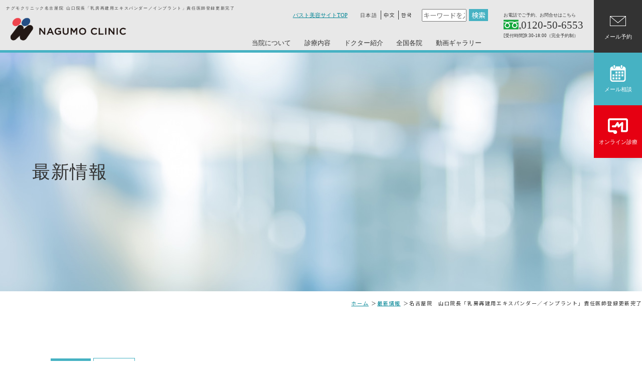

--- FILE ---
content_type: text/html; charset=UTF-8
request_url: https://www.nagumo.or.jp/information/post-2050
body_size: 12838
content:
<!DOCTYPE HTML>
<html lang="ja">

<head>

<!-- Global site tag (gtag.js) - Google Analytics -->
<script async src="https://www.googletagmanager.com/gtag/js?id=G-LSKFZL1BQ1"></script>
<script>
window.dataLayer = window.dataLayer || [];
function gtag(){dataLayer.push(arguments);}
gtag('js', new Date());

gtag('config', 'G-LSKFZL1BQ1');
</script>

<!-- Google Tag Manager -->
<script>(function(w,d,s,l,i){w[l]=w[l]||[];w[l].push({'gtm.start':new Date().getTime(),event:'gtm.js'});var f=d.getElementsByTagName(s)[0],j=d.createElement(s),dl=l!='dataLayer'?'&l='+l:'';j.async=true;j.src='https://www.googletagmanager.com/gtm.js?id='+i+dl;f.parentNode.insertBefore(j,f);})(window,document,'script','dataLayer','GTM-T5RKX5GN');</script>
<!-- End Google Tag Manager -->

<!-- Meta Pixel Code -->
<script>
!function(f,b,e,v,n,t,s)
{if(f.fbq)return;n=f.fbq=function(){n.callMethod?
n.callMethod.apply(n,arguments):n.queue.push(arguments)};
if(!f._fbq)f._fbq=n;n.push=n;n.loaded=!0;n.version='2.0';
n.queue=[];t=b.createElement(e);t.async=!0;
t.src=v;s=b.getElementsByTagName(e)[0];
s.parentNode.insertBefore(t,s)}(window, document,'script',
'https://connect.facebook.net/en_US/fbevents.js');
fbq('init', '758364123168128');
fbq('track', 'PageView');
</script>
<noscript><img height="1" width="1" style="display:none"
src="https://www.facebook.com/tr?id=758364123168128&ev=PageView&noscript=1"
/></noscript>
<!-- End Meta Pixel Code -->

<meta charset="utf-8">
<meta http-equiv="X-UA-Compatible" content="IE=edge">
<meta name="viewport" content="width=device-width, initial-scale=1, minimum-scale=1.0, maximum-scale=10.0">

<meta name="format-detection" content="telephone=no">
<link rel="apple-touch-icon" sizes="180x180" href="/apple-touch-icon.png">

<title>ナグモクリニック名古屋院 山口院長「乳房再建用エキスパンダー／インプラント」責任医師登録更新完了</title>

		<!-- All in One SEO 4.9.3 - aioseo.com -->
	<meta name="description" content="ナグモクリニック名古屋院の山口院長が、日本オンコプラスティックサージャリー学会の「乳房再建用エキスパンダー／インプラント」責任医師の登録を更新しました。保険適用での乳房手術および乳房再建手術を引き続き行ってまいります。" />
	<meta name="robots" content="max-image-preview:large" />
	<meta name="author" content="nagumo_edit"/>
	<link rel="canonical" href="https://www.nagumo.or.jp/information/post-2050" />
	<meta name="generator" content="All in One SEO (AIOSEO) 4.9.3" />
		<meta property="og:locale" content="ja_JP" />
		<meta property="og:site_name" content="ナグモクリニック[東京・名古屋・大阪・福岡] - 乳腺外科･美容外科･形成外科" />
		<meta property="og:type" content="article" />
		<meta property="og:title" content="ナグモクリニック名古屋院 山口院長「乳房再建用エキスパンダー／インプラント」責任医師登録更新完了" />
		<meta property="og:description" content="ナグモクリニック名古屋院の山口院長が、日本オンコプラスティックサージャリー学会の「乳房再建用エキスパンダー／インプラント」責任医師の登録を更新しました。保険適用での乳房手術および乳房再建手術を引き続き行ってまいります。" />
		<meta property="og:url" content="https://www.nagumo.or.jp/information/post-2050" />
		<meta property="article:published_time" content="2023-04-14T06:17:01+00:00" />
		<meta property="article:modified_time" content="2024-12-06T08:22:52+00:00" />
		<meta name="twitter:card" content="summary" />
		<meta name="twitter:title" content="ナグモクリニック名古屋院 山口院長「乳房再建用エキスパンダー／インプラント」責任医師登録更新完了" />
		<meta name="twitter:description" content="ナグモクリニック名古屋院の山口院長が、日本オンコプラスティックサージャリー学会の「乳房再建用エキスパンダー／インプラント」責任医師の登録を更新しました。保険適用での乳房手術および乳房再建手術を引き続き行ってまいります。" />
		<script type="application/ld+json" class="aioseo-schema">
			{"@context":"https:\/\/schema.org","@graph":[{"@type":"BlogPosting","@id":"https:\/\/www.nagumo.or.jp\/information\/post-2050#blogposting","name":"\u30ca\u30b0\u30e2\u30af\u30ea\u30cb\u30c3\u30af\u540d\u53e4\u5c4b\u9662 \u5c71\u53e3\u9662\u9577\u300c\u4e73\u623f\u518d\u5efa\u7528\u30a8\u30ad\u30b9\u30d1\u30f3\u30c0\u30fc\uff0f\u30a4\u30f3\u30d7\u30e9\u30f3\u30c8\u300d\u8cac\u4efb\u533b\u5e2b\u767b\u9332\u66f4\u65b0\u5b8c\u4e86","headline":"\u540d\u53e4\u5c4b\u9662\u3000\u5c71\u53e3\u9662\u9577\u300c\u4e73\u623f\u518d\u5efa\u7528\u30a8\u30ad\u30b9\u30d1\u30f3\u30c0\u30fc\uff0f\u30a4\u30f3\u30d7\u30e9\u30f3\u30c8\u300d\u8cac\u4efb\u533b\u5e2b\u767b\u9332\u66f4\u65b0\u5b8c\u4e86","author":{"@id":"https:\/\/www.nagumo.or.jp\/information\/post-author\/nagumo_edit#author"},"publisher":{"@id":"https:\/\/www.nagumo.or.jp\/#organization"},"image":{"@type":"ImageObject","url":"https:\/\/www.nagumo.or.jp\/wp-content\/uploads\/2024\/05\/clinic_img02.jpg","@id":"https:\/\/www.nagumo.or.jp\/information\/post-2050\/#articleImage","width":328,"height":238},"datePublished":"2023-04-14T15:17:01+09:00","dateModified":"2024-12-06T17:22:52+09:00","inLanguage":"ja","mainEntityOfPage":{"@id":"https:\/\/www.nagumo.or.jp\/information\/post-2050#webpage"},"isPartOf":{"@id":"https:\/\/www.nagumo.or.jp\/information\/post-2050#webpage"},"articleSection":"\u5b66\u4f1a\u6d3b\u52d5, \u540d\u53e4\u5c4b\u9662"},{"@type":"BreadcrumbList","@id":"https:\/\/www.nagumo.or.jp\/information\/post-2050#breadcrumblist","itemListElement":[{"@type":"ListItem","@id":"https:\/\/www.nagumo.or.jp#listItem","position":1,"name":"\u30db\u30fc\u30e0","item":"https:\/\/www.nagumo.or.jp","nextItem":{"@type":"ListItem","@id":"https:\/\/www.nagumo.or.jp\/information\/post-category\/activity#listItem","name":"\u5b66\u4f1a\u6d3b\u52d5"}},{"@type":"ListItem","@id":"https:\/\/www.nagumo.or.jp\/information\/post-category\/activity#listItem","position":2,"name":"\u5b66\u4f1a\u6d3b\u52d5","item":"https:\/\/www.nagumo.or.jp\/information\/post-category\/activity","nextItem":{"@type":"ListItem","@id":"https:\/\/www.nagumo.or.jp\/information\/post-2050#listItem","name":"\u540d\u53e4\u5c4b\u9662\u3000\u5c71\u53e3\u9662\u9577\u300c\u4e73\u623f\u518d\u5efa\u7528\u30a8\u30ad\u30b9\u30d1\u30f3\u30c0\u30fc\uff0f\u30a4\u30f3\u30d7\u30e9\u30f3\u30c8\u300d\u8cac\u4efb\u533b\u5e2b\u767b\u9332\u66f4\u65b0\u5b8c\u4e86"},"previousItem":{"@type":"ListItem","@id":"https:\/\/www.nagumo.or.jp#listItem","name":"\u30db\u30fc\u30e0"}},{"@type":"ListItem","@id":"https:\/\/www.nagumo.or.jp\/information\/post-2050#listItem","position":3,"name":"\u540d\u53e4\u5c4b\u9662\u3000\u5c71\u53e3\u9662\u9577\u300c\u4e73\u623f\u518d\u5efa\u7528\u30a8\u30ad\u30b9\u30d1\u30f3\u30c0\u30fc\uff0f\u30a4\u30f3\u30d7\u30e9\u30f3\u30c8\u300d\u8cac\u4efb\u533b\u5e2b\u767b\u9332\u66f4\u65b0\u5b8c\u4e86","previousItem":{"@type":"ListItem","@id":"https:\/\/www.nagumo.or.jp\/information\/post-category\/activity#listItem","name":"\u5b66\u4f1a\u6d3b\u52d5"}}]},{"@type":"Organization","@id":"https:\/\/www.nagumo.or.jp\/#organization","name":"\u30ca\u30b0\u30e2\u30af\u30ea\u30cb\u30c3\u30af[\u6771\u4eac\u30fb\u540d\u53e4\u5c4b\u30fb\u5927\u962a\u30fb\u798f\u5ca1]","description":"\u4e73\u817a\u5916\u79d1\uff65\u7f8e\u5bb9\u5916\u79d1\uff65\u5f62\u6210\u5916\u79d1","url":"https:\/\/www.nagumo.or.jp\/"},{"@type":"Person","@id":"https:\/\/www.nagumo.or.jp\/information\/post-author\/nagumo_edit#author","url":"https:\/\/www.nagumo.or.jp\/information\/post-author\/nagumo_edit","name":"nagumo_edit","image":{"@type":"ImageObject","@id":"https:\/\/www.nagumo.or.jp\/information\/post-2050#authorImage","url":"https:\/\/secure.gravatar.com\/avatar\/c32caf1f3cf7f74230d5a68d96dc57f0e9294ebeb26c02908a9158100f756319?s=96&d=mm&r=g","width":96,"height":96,"caption":"nagumo_edit"}},{"@type":"WebPage","@id":"https:\/\/www.nagumo.or.jp\/information\/post-2050#webpage","url":"https:\/\/www.nagumo.or.jp\/information\/post-2050","name":"\u30ca\u30b0\u30e2\u30af\u30ea\u30cb\u30c3\u30af\u540d\u53e4\u5c4b\u9662 \u5c71\u53e3\u9662\u9577\u300c\u4e73\u623f\u518d\u5efa\u7528\u30a8\u30ad\u30b9\u30d1\u30f3\u30c0\u30fc\uff0f\u30a4\u30f3\u30d7\u30e9\u30f3\u30c8\u300d\u8cac\u4efb\u533b\u5e2b\u767b\u9332\u66f4\u65b0\u5b8c\u4e86","description":"\u30ca\u30b0\u30e2\u30af\u30ea\u30cb\u30c3\u30af\u540d\u53e4\u5c4b\u9662\u306e\u5c71\u53e3\u9662\u9577\u304c\u3001\u65e5\u672c\u30aa\u30f3\u30b3\u30d7\u30e9\u30b9\u30c6\u30a3\u30c3\u30af\u30b5\u30fc\u30b8\u30e3\u30ea\u30fc\u5b66\u4f1a\u306e\u300c\u4e73\u623f\u518d\u5efa\u7528\u30a8\u30ad\u30b9\u30d1\u30f3\u30c0\u30fc\uff0f\u30a4\u30f3\u30d7\u30e9\u30f3\u30c8\u300d\u8cac\u4efb\u533b\u5e2b\u306e\u767b\u9332\u3092\u66f4\u65b0\u3057\u307e\u3057\u305f\u3002\u4fdd\u967a\u9069\u7528\u3067\u306e\u4e73\u623f\u624b\u8853\u304a\u3088\u3073\u4e73\u623f\u518d\u5efa\u624b\u8853\u3092\u5f15\u304d\u7d9a\u304d\u884c\u3063\u3066\u307e\u3044\u308a\u307e\u3059\u3002","inLanguage":"ja","isPartOf":{"@id":"https:\/\/www.nagumo.or.jp\/#website"},"breadcrumb":{"@id":"https:\/\/www.nagumo.or.jp\/information\/post-2050#breadcrumblist"},"author":{"@id":"https:\/\/www.nagumo.or.jp\/information\/post-author\/nagumo_edit#author"},"creator":{"@id":"https:\/\/www.nagumo.or.jp\/information\/post-author\/nagumo_edit#author"},"datePublished":"2023-04-14T15:17:01+09:00","dateModified":"2024-12-06T17:22:52+09:00"},{"@type":"WebSite","@id":"https:\/\/www.nagumo.or.jp\/#website","url":"https:\/\/www.nagumo.or.jp\/","name":"\u30ca\u30b0\u30e2\u30af\u30ea\u30cb\u30c3\u30af[\u6771\u4eac\u30fb\u540d\u53e4\u5c4b\u30fb\u5927\u962a\u30fb\u798f\u5ca1]","description":"\u4e73\u817a\u5916\u79d1\uff65\u7f8e\u5bb9\u5916\u79d1\uff65\u5f62\u6210\u5916\u79d1","inLanguage":"ja","publisher":{"@id":"https:\/\/www.nagumo.or.jp\/#organization"}}]}
		</script>
		<!-- All in One SEO -->

<link rel="alternate" title="oEmbed (JSON)" type="application/json+oembed" href="https://www.nagumo.or.jp/wp-json/oembed/1.0/embed?url=https%3A%2F%2Fwww.nagumo.or.jp%2Finformation%2Fpost-2050" />
<link rel="alternate" title="oEmbed (XML)" type="text/xml+oembed" href="https://www.nagumo.or.jp/wp-json/oembed/1.0/embed?url=https%3A%2F%2Fwww.nagumo.or.jp%2Finformation%2Fpost-2050&#038;format=xml" />
<style id='wp-block-library-inline-css' type='text/css'>
:root{--wp-block-synced-color:#7a00df;--wp-block-synced-color--rgb:122,0,223;--wp-bound-block-color:var(--wp-block-synced-color);--wp-editor-canvas-background:#ddd;--wp-admin-theme-color:#007cba;--wp-admin-theme-color--rgb:0,124,186;--wp-admin-theme-color-darker-10:#006ba1;--wp-admin-theme-color-darker-10--rgb:0,107,160.5;--wp-admin-theme-color-darker-20:#005a87;--wp-admin-theme-color-darker-20--rgb:0,90,135;--wp-admin-border-width-focus:2px}@media (min-resolution:192dpi){:root{--wp-admin-border-width-focus:1.5px}}.wp-element-button{cursor:pointer}:root .has-very-light-gray-background-color{background-color:#eee}:root .has-very-dark-gray-background-color{background-color:#313131}:root .has-very-light-gray-color{color:#eee}:root .has-very-dark-gray-color{color:#313131}:root .has-vivid-green-cyan-to-vivid-cyan-blue-gradient-background{background:linear-gradient(135deg,#00d084,#0693e3)}:root .has-purple-crush-gradient-background{background:linear-gradient(135deg,#34e2e4,#4721fb 50%,#ab1dfe)}:root .has-hazy-dawn-gradient-background{background:linear-gradient(135deg,#faaca8,#dad0ec)}:root .has-subdued-olive-gradient-background{background:linear-gradient(135deg,#fafae1,#67a671)}:root .has-atomic-cream-gradient-background{background:linear-gradient(135deg,#fdd79a,#004a59)}:root .has-nightshade-gradient-background{background:linear-gradient(135deg,#330968,#31cdcf)}:root .has-midnight-gradient-background{background:linear-gradient(135deg,#020381,#2874fc)}:root{--wp--preset--font-size--normal:16px;--wp--preset--font-size--huge:42px}.has-regular-font-size{font-size:1em}.has-larger-font-size{font-size:2.625em}.has-normal-font-size{font-size:var(--wp--preset--font-size--normal)}.has-huge-font-size{font-size:var(--wp--preset--font-size--huge)}.has-text-align-center{text-align:center}.has-text-align-left{text-align:left}.has-text-align-right{text-align:right}.has-fit-text{white-space:nowrap!important}#end-resizable-editor-section{display:none}.aligncenter{clear:both}.items-justified-left{justify-content:flex-start}.items-justified-center{justify-content:center}.items-justified-right{justify-content:flex-end}.items-justified-space-between{justify-content:space-between}.screen-reader-text{border:0;clip-path:inset(50%);height:1px;margin:-1px;overflow:hidden;padding:0;position:absolute;width:1px;word-wrap:normal!important}.screen-reader-text:focus{background-color:#ddd;clip-path:none;color:#444;display:block;font-size:1em;height:auto;left:5px;line-height:normal;padding:15px 23px 14px;text-decoration:none;top:5px;width:auto;z-index:100000}html :where(.has-border-color){border-style:solid}html :where([style*=border-top-color]){border-top-style:solid}html :where([style*=border-right-color]){border-right-style:solid}html :where([style*=border-bottom-color]){border-bottom-style:solid}html :where([style*=border-left-color]){border-left-style:solid}html :where([style*=border-width]){border-style:solid}html :where([style*=border-top-width]){border-top-style:solid}html :where([style*=border-right-width]){border-right-style:solid}html :where([style*=border-bottom-width]){border-bottom-style:solid}html :where([style*=border-left-width]){border-left-style:solid}html :where(img[class*=wp-image-]){height:auto;max-width:100%}:where(figure){margin:0 0 1em}html :where(.is-position-sticky){--wp-admin--admin-bar--position-offset:var(--wp-admin--admin-bar--height,0px)}@media screen and (max-width:600px){html :where(.is-position-sticky){--wp-admin--admin-bar--position-offset:0px}}

/*# sourceURL=wp-block-library-inline-css */
</style><style id='wp-block-heading-inline-css' type='text/css'>
h1:where(.wp-block-heading).has-background,h2:where(.wp-block-heading).has-background,h3:where(.wp-block-heading).has-background,h4:where(.wp-block-heading).has-background,h5:where(.wp-block-heading).has-background,h6:where(.wp-block-heading).has-background{padding:1.25em 2.375em}h1.has-text-align-left[style*=writing-mode]:where([style*=vertical-lr]),h1.has-text-align-right[style*=writing-mode]:where([style*=vertical-rl]),h2.has-text-align-left[style*=writing-mode]:where([style*=vertical-lr]),h2.has-text-align-right[style*=writing-mode]:where([style*=vertical-rl]),h3.has-text-align-left[style*=writing-mode]:where([style*=vertical-lr]),h3.has-text-align-right[style*=writing-mode]:where([style*=vertical-rl]),h4.has-text-align-left[style*=writing-mode]:where([style*=vertical-lr]),h4.has-text-align-right[style*=writing-mode]:where([style*=vertical-rl]),h5.has-text-align-left[style*=writing-mode]:where([style*=vertical-lr]),h5.has-text-align-right[style*=writing-mode]:where([style*=vertical-rl]),h6.has-text-align-left[style*=writing-mode]:where([style*=vertical-lr]),h6.has-text-align-right[style*=writing-mode]:where([style*=vertical-rl]){rotate:180deg}
/*# sourceURL=https://www.nagumo.or.jp/wp-includes/blocks/heading/style.min.css */
</style>
<style id='wp-block-image-inline-css' type='text/css'>
.wp-block-image>a,.wp-block-image>figure>a{display:inline-block}.wp-block-image img{box-sizing:border-box;height:auto;max-width:100%;vertical-align:bottom}@media not (prefers-reduced-motion){.wp-block-image img.hide{visibility:hidden}.wp-block-image img.show{animation:show-content-image .4s}}.wp-block-image[style*=border-radius] img,.wp-block-image[style*=border-radius]>a{border-radius:inherit}.wp-block-image.has-custom-border img{box-sizing:border-box}.wp-block-image.aligncenter{text-align:center}.wp-block-image.alignfull>a,.wp-block-image.alignwide>a{width:100%}.wp-block-image.alignfull img,.wp-block-image.alignwide img{height:auto;width:100%}.wp-block-image .aligncenter,.wp-block-image .alignleft,.wp-block-image .alignright,.wp-block-image.aligncenter,.wp-block-image.alignleft,.wp-block-image.alignright{display:table}.wp-block-image .aligncenter>figcaption,.wp-block-image .alignleft>figcaption,.wp-block-image .alignright>figcaption,.wp-block-image.aligncenter>figcaption,.wp-block-image.alignleft>figcaption,.wp-block-image.alignright>figcaption{caption-side:bottom;display:table-caption}.wp-block-image .alignleft{float:left;margin:.5em 1em .5em 0}.wp-block-image .alignright{float:right;margin:.5em 0 .5em 1em}.wp-block-image .aligncenter{margin-left:auto;margin-right:auto}.wp-block-image :where(figcaption){margin-bottom:1em;margin-top:.5em}.wp-block-image.is-style-circle-mask img{border-radius:9999px}@supports ((-webkit-mask-image:none) or (mask-image:none)) or (-webkit-mask-image:none){.wp-block-image.is-style-circle-mask img{border-radius:0;-webkit-mask-image:url('data:image/svg+xml;utf8,<svg viewBox="0 0 100 100" xmlns="http://www.w3.org/2000/svg"><circle cx="50" cy="50" r="50"/></svg>');mask-image:url('data:image/svg+xml;utf8,<svg viewBox="0 0 100 100" xmlns="http://www.w3.org/2000/svg"><circle cx="50" cy="50" r="50"/></svg>');mask-mode:alpha;-webkit-mask-position:center;mask-position:center;-webkit-mask-repeat:no-repeat;mask-repeat:no-repeat;-webkit-mask-size:contain;mask-size:contain}}:root :where(.wp-block-image.is-style-rounded img,.wp-block-image .is-style-rounded img){border-radius:9999px}.wp-block-image figure{margin:0}.wp-lightbox-container{display:flex;flex-direction:column;position:relative}.wp-lightbox-container img{cursor:zoom-in}.wp-lightbox-container img:hover+button{opacity:1}.wp-lightbox-container button{align-items:center;backdrop-filter:blur(16px) saturate(180%);background-color:#5a5a5a40;border:none;border-radius:4px;cursor:zoom-in;display:flex;height:20px;justify-content:center;opacity:0;padding:0;position:absolute;right:16px;text-align:center;top:16px;width:20px;z-index:100}@media not (prefers-reduced-motion){.wp-lightbox-container button{transition:opacity .2s ease}}.wp-lightbox-container button:focus-visible{outline:3px auto #5a5a5a40;outline:3px auto -webkit-focus-ring-color;outline-offset:3px}.wp-lightbox-container button:hover{cursor:pointer;opacity:1}.wp-lightbox-container button:focus{opacity:1}.wp-lightbox-container button:focus,.wp-lightbox-container button:hover,.wp-lightbox-container button:not(:hover):not(:active):not(.has-background){background-color:#5a5a5a40;border:none}.wp-lightbox-overlay{box-sizing:border-box;cursor:zoom-out;height:100vh;left:0;overflow:hidden;position:fixed;top:0;visibility:hidden;width:100%;z-index:100000}.wp-lightbox-overlay .close-button{align-items:center;cursor:pointer;display:flex;justify-content:center;min-height:40px;min-width:40px;padding:0;position:absolute;right:calc(env(safe-area-inset-right) + 16px);top:calc(env(safe-area-inset-top) + 16px);z-index:5000000}.wp-lightbox-overlay .close-button:focus,.wp-lightbox-overlay .close-button:hover,.wp-lightbox-overlay .close-button:not(:hover):not(:active):not(.has-background){background:none;border:none}.wp-lightbox-overlay .lightbox-image-container{height:var(--wp--lightbox-container-height);left:50%;overflow:hidden;position:absolute;top:50%;transform:translate(-50%,-50%);transform-origin:top left;width:var(--wp--lightbox-container-width);z-index:9999999999}.wp-lightbox-overlay .wp-block-image{align-items:center;box-sizing:border-box;display:flex;height:100%;justify-content:center;margin:0;position:relative;transform-origin:0 0;width:100%;z-index:3000000}.wp-lightbox-overlay .wp-block-image img{height:var(--wp--lightbox-image-height);min-height:var(--wp--lightbox-image-height);min-width:var(--wp--lightbox-image-width);width:var(--wp--lightbox-image-width)}.wp-lightbox-overlay .wp-block-image figcaption{display:none}.wp-lightbox-overlay button{background:none;border:none}.wp-lightbox-overlay .scrim{background-color:#fff;height:100%;opacity:.9;position:absolute;width:100%;z-index:2000000}.wp-lightbox-overlay.active{visibility:visible}@media not (prefers-reduced-motion){.wp-lightbox-overlay.active{animation:turn-on-visibility .25s both}.wp-lightbox-overlay.active img{animation:turn-on-visibility .35s both}.wp-lightbox-overlay.show-closing-animation:not(.active){animation:turn-off-visibility .35s both}.wp-lightbox-overlay.show-closing-animation:not(.active) img{animation:turn-off-visibility .25s both}.wp-lightbox-overlay.zoom.active{animation:none;opacity:1;visibility:visible}.wp-lightbox-overlay.zoom.active .lightbox-image-container{animation:lightbox-zoom-in .4s}.wp-lightbox-overlay.zoom.active .lightbox-image-container img{animation:none}.wp-lightbox-overlay.zoom.active .scrim{animation:turn-on-visibility .4s forwards}.wp-lightbox-overlay.zoom.show-closing-animation:not(.active){animation:none}.wp-lightbox-overlay.zoom.show-closing-animation:not(.active) .lightbox-image-container{animation:lightbox-zoom-out .4s}.wp-lightbox-overlay.zoom.show-closing-animation:not(.active) .lightbox-image-container img{animation:none}.wp-lightbox-overlay.zoom.show-closing-animation:not(.active) .scrim{animation:turn-off-visibility .4s forwards}}@keyframes show-content-image{0%{visibility:hidden}99%{visibility:hidden}to{visibility:visible}}@keyframes turn-on-visibility{0%{opacity:0}to{opacity:1}}@keyframes turn-off-visibility{0%{opacity:1;visibility:visible}99%{opacity:0;visibility:visible}to{opacity:0;visibility:hidden}}@keyframes lightbox-zoom-in{0%{transform:translate(calc((-100vw + var(--wp--lightbox-scrollbar-width))/2 + var(--wp--lightbox-initial-left-position)),calc(-50vh + var(--wp--lightbox-initial-top-position))) scale(var(--wp--lightbox-scale))}to{transform:translate(-50%,-50%) scale(1)}}@keyframes lightbox-zoom-out{0%{transform:translate(-50%,-50%) scale(1);visibility:visible}99%{visibility:visible}to{transform:translate(calc((-100vw + var(--wp--lightbox-scrollbar-width))/2 + var(--wp--lightbox-initial-left-position)),calc(-50vh + var(--wp--lightbox-initial-top-position))) scale(var(--wp--lightbox-scale));visibility:hidden}}
/*# sourceURL=https://www.nagumo.or.jp/wp-includes/blocks/image/style.min.css */
</style>
<style id='wp-block-paragraph-inline-css' type='text/css'>
.is-small-text{font-size:.875em}.is-regular-text{font-size:1em}.is-large-text{font-size:2.25em}.is-larger-text{font-size:3em}.has-drop-cap:not(:focus):first-letter{float:left;font-size:8.4em;font-style:normal;font-weight:100;line-height:.68;margin:.05em .1em 0 0;text-transform:uppercase}body.rtl .has-drop-cap:not(:focus):first-letter{float:none;margin-left:.1em}p.has-drop-cap.has-background{overflow:hidden}:root :where(p.has-background){padding:1.25em 2.375em}:where(p.has-text-color:not(.has-link-color)) a{color:inherit}p.has-text-align-left[style*="writing-mode:vertical-lr"],p.has-text-align-right[style*="writing-mode:vertical-rl"]{rotate:180deg}
/*# sourceURL=https://www.nagumo.or.jp/wp-includes/blocks/paragraph/style.min.css */
</style>
<style id='global-styles-inline-css' type='text/css'>
:root{--wp--preset--aspect-ratio--square: 1;--wp--preset--aspect-ratio--4-3: 4/3;--wp--preset--aspect-ratio--3-4: 3/4;--wp--preset--aspect-ratio--3-2: 3/2;--wp--preset--aspect-ratio--2-3: 2/3;--wp--preset--aspect-ratio--16-9: 16/9;--wp--preset--aspect-ratio--9-16: 9/16;--wp--preset--color--black: #000000;--wp--preset--color--cyan-bluish-gray: #abb8c3;--wp--preset--color--white: #ffffff;--wp--preset--color--pale-pink: #f78da7;--wp--preset--color--vivid-red: #cf2e2e;--wp--preset--color--luminous-vivid-orange: #ff6900;--wp--preset--color--luminous-vivid-amber: #fcb900;--wp--preset--color--light-green-cyan: #7bdcb5;--wp--preset--color--vivid-green-cyan: #00d084;--wp--preset--color--pale-cyan-blue: #8ed1fc;--wp--preset--color--vivid-cyan-blue: #0693e3;--wp--preset--color--vivid-purple: #9b51e0;--wp--preset--gradient--vivid-cyan-blue-to-vivid-purple: linear-gradient(135deg,rgb(6,147,227) 0%,rgb(155,81,224) 100%);--wp--preset--gradient--light-green-cyan-to-vivid-green-cyan: linear-gradient(135deg,rgb(122,220,180) 0%,rgb(0,208,130) 100%);--wp--preset--gradient--luminous-vivid-amber-to-luminous-vivid-orange: linear-gradient(135deg,rgb(252,185,0) 0%,rgb(255,105,0) 100%);--wp--preset--gradient--luminous-vivid-orange-to-vivid-red: linear-gradient(135deg,rgb(255,105,0) 0%,rgb(207,46,46) 100%);--wp--preset--gradient--very-light-gray-to-cyan-bluish-gray: linear-gradient(135deg,rgb(238,238,238) 0%,rgb(169,184,195) 100%);--wp--preset--gradient--cool-to-warm-spectrum: linear-gradient(135deg,rgb(74,234,220) 0%,rgb(151,120,209) 20%,rgb(207,42,186) 40%,rgb(238,44,130) 60%,rgb(251,105,98) 80%,rgb(254,248,76) 100%);--wp--preset--gradient--blush-light-purple: linear-gradient(135deg,rgb(255,206,236) 0%,rgb(152,150,240) 100%);--wp--preset--gradient--blush-bordeaux: linear-gradient(135deg,rgb(254,205,165) 0%,rgb(254,45,45) 50%,rgb(107,0,62) 100%);--wp--preset--gradient--luminous-dusk: linear-gradient(135deg,rgb(255,203,112) 0%,rgb(199,81,192) 50%,rgb(65,88,208) 100%);--wp--preset--gradient--pale-ocean: linear-gradient(135deg,rgb(255,245,203) 0%,rgb(182,227,212) 50%,rgb(51,167,181) 100%);--wp--preset--gradient--electric-grass: linear-gradient(135deg,rgb(202,248,128) 0%,rgb(113,206,126) 100%);--wp--preset--gradient--midnight: linear-gradient(135deg,rgb(2,3,129) 0%,rgb(40,116,252) 100%);--wp--preset--font-size--small: 13px;--wp--preset--font-size--medium: 20px;--wp--preset--font-size--large: 36px;--wp--preset--font-size--x-large: 42px;--wp--preset--spacing--20: 0.44rem;--wp--preset--spacing--30: 0.67rem;--wp--preset--spacing--40: 1rem;--wp--preset--spacing--50: 1.5rem;--wp--preset--spacing--60: 2.25rem;--wp--preset--spacing--70: 3.38rem;--wp--preset--spacing--80: 5.06rem;--wp--preset--shadow--natural: 6px 6px 9px rgba(0, 0, 0, 0.2);--wp--preset--shadow--deep: 12px 12px 50px rgba(0, 0, 0, 0.4);--wp--preset--shadow--sharp: 6px 6px 0px rgba(0, 0, 0, 0.2);--wp--preset--shadow--outlined: 6px 6px 0px -3px rgb(255, 255, 255), 6px 6px rgb(0, 0, 0);--wp--preset--shadow--crisp: 6px 6px 0px rgb(0, 0, 0);}:where(.is-layout-flex){gap: 0.5em;}:where(.is-layout-grid){gap: 0.5em;}body .is-layout-flex{display: flex;}.is-layout-flex{flex-wrap: wrap;align-items: center;}.is-layout-flex > :is(*, div){margin: 0;}body .is-layout-grid{display: grid;}.is-layout-grid > :is(*, div){margin: 0;}:where(.wp-block-columns.is-layout-flex){gap: 2em;}:where(.wp-block-columns.is-layout-grid){gap: 2em;}:where(.wp-block-post-template.is-layout-flex){gap: 1.25em;}:where(.wp-block-post-template.is-layout-grid){gap: 1.25em;}.has-black-color{color: var(--wp--preset--color--black) !important;}.has-cyan-bluish-gray-color{color: var(--wp--preset--color--cyan-bluish-gray) !important;}.has-white-color{color: var(--wp--preset--color--white) !important;}.has-pale-pink-color{color: var(--wp--preset--color--pale-pink) !important;}.has-vivid-red-color{color: var(--wp--preset--color--vivid-red) !important;}.has-luminous-vivid-orange-color{color: var(--wp--preset--color--luminous-vivid-orange) !important;}.has-luminous-vivid-amber-color{color: var(--wp--preset--color--luminous-vivid-amber) !important;}.has-light-green-cyan-color{color: var(--wp--preset--color--light-green-cyan) !important;}.has-vivid-green-cyan-color{color: var(--wp--preset--color--vivid-green-cyan) !important;}.has-pale-cyan-blue-color{color: var(--wp--preset--color--pale-cyan-blue) !important;}.has-vivid-cyan-blue-color{color: var(--wp--preset--color--vivid-cyan-blue) !important;}.has-vivid-purple-color{color: var(--wp--preset--color--vivid-purple) !important;}.has-black-background-color{background-color: var(--wp--preset--color--black) !important;}.has-cyan-bluish-gray-background-color{background-color: var(--wp--preset--color--cyan-bluish-gray) !important;}.has-white-background-color{background-color: var(--wp--preset--color--white) !important;}.has-pale-pink-background-color{background-color: var(--wp--preset--color--pale-pink) !important;}.has-vivid-red-background-color{background-color: var(--wp--preset--color--vivid-red) !important;}.has-luminous-vivid-orange-background-color{background-color: var(--wp--preset--color--luminous-vivid-orange) !important;}.has-luminous-vivid-amber-background-color{background-color: var(--wp--preset--color--luminous-vivid-amber) !important;}.has-light-green-cyan-background-color{background-color: var(--wp--preset--color--light-green-cyan) !important;}.has-vivid-green-cyan-background-color{background-color: var(--wp--preset--color--vivid-green-cyan) !important;}.has-pale-cyan-blue-background-color{background-color: var(--wp--preset--color--pale-cyan-blue) !important;}.has-vivid-cyan-blue-background-color{background-color: var(--wp--preset--color--vivid-cyan-blue) !important;}.has-vivid-purple-background-color{background-color: var(--wp--preset--color--vivid-purple) !important;}.has-black-border-color{border-color: var(--wp--preset--color--black) !important;}.has-cyan-bluish-gray-border-color{border-color: var(--wp--preset--color--cyan-bluish-gray) !important;}.has-white-border-color{border-color: var(--wp--preset--color--white) !important;}.has-pale-pink-border-color{border-color: var(--wp--preset--color--pale-pink) !important;}.has-vivid-red-border-color{border-color: var(--wp--preset--color--vivid-red) !important;}.has-luminous-vivid-orange-border-color{border-color: var(--wp--preset--color--luminous-vivid-orange) !important;}.has-luminous-vivid-amber-border-color{border-color: var(--wp--preset--color--luminous-vivid-amber) !important;}.has-light-green-cyan-border-color{border-color: var(--wp--preset--color--light-green-cyan) !important;}.has-vivid-green-cyan-border-color{border-color: var(--wp--preset--color--vivid-green-cyan) !important;}.has-pale-cyan-blue-border-color{border-color: var(--wp--preset--color--pale-cyan-blue) !important;}.has-vivid-cyan-blue-border-color{border-color: var(--wp--preset--color--vivid-cyan-blue) !important;}.has-vivid-purple-border-color{border-color: var(--wp--preset--color--vivid-purple) !important;}.has-vivid-cyan-blue-to-vivid-purple-gradient-background{background: var(--wp--preset--gradient--vivid-cyan-blue-to-vivid-purple) !important;}.has-light-green-cyan-to-vivid-green-cyan-gradient-background{background: var(--wp--preset--gradient--light-green-cyan-to-vivid-green-cyan) !important;}.has-luminous-vivid-amber-to-luminous-vivid-orange-gradient-background{background: var(--wp--preset--gradient--luminous-vivid-amber-to-luminous-vivid-orange) !important;}.has-luminous-vivid-orange-to-vivid-red-gradient-background{background: var(--wp--preset--gradient--luminous-vivid-orange-to-vivid-red) !important;}.has-very-light-gray-to-cyan-bluish-gray-gradient-background{background: var(--wp--preset--gradient--very-light-gray-to-cyan-bluish-gray) !important;}.has-cool-to-warm-spectrum-gradient-background{background: var(--wp--preset--gradient--cool-to-warm-spectrum) !important;}.has-blush-light-purple-gradient-background{background: var(--wp--preset--gradient--blush-light-purple) !important;}.has-blush-bordeaux-gradient-background{background: var(--wp--preset--gradient--blush-bordeaux) !important;}.has-luminous-dusk-gradient-background{background: var(--wp--preset--gradient--luminous-dusk) !important;}.has-pale-ocean-gradient-background{background: var(--wp--preset--gradient--pale-ocean) !important;}.has-electric-grass-gradient-background{background: var(--wp--preset--gradient--electric-grass) !important;}.has-midnight-gradient-background{background: var(--wp--preset--gradient--midnight) !important;}.has-small-font-size{font-size: var(--wp--preset--font-size--small) !important;}.has-medium-font-size{font-size: var(--wp--preset--font-size--medium) !important;}.has-large-font-size{font-size: var(--wp--preset--font-size--large) !important;}.has-x-large-font-size{font-size: var(--wp--preset--font-size--x-large) !important;}
/*# sourceURL=global-styles-inline-css */
</style>

<style id='classic-theme-styles-inline-css' type='text/css'>
/*! This file is auto-generated */
.wp-block-button__link{color:#fff;background-color:#32373c;border-radius:9999px;box-shadow:none;text-decoration:none;padding:calc(.667em + 2px) calc(1.333em + 2px);font-size:1.125em}.wp-block-file__button{background:#32373c;color:#fff;text-decoration:none}
/*# sourceURL=/wp-includes/css/classic-themes.min.css */
</style>
<link rel='stylesheet' id='wp-pagenavi-css' href='https://www.nagumo.or.jp/wp-content/plugins/wp-pagenavi/pagenavi-css.css?ver=2.70' type='text/css' media='all' />
<link rel="https://api.w.org/" href="https://www.nagumo.or.jp/wp-json/" /><link rel="alternate" title="JSON" type="application/json" href="https://www.nagumo.or.jp/wp-json/wp/v2/posts/2050" /><link rel='shortlink' href='https://www.nagumo.or.jp/?p=2050' />

<link rel="stylesheet" type="text/css" href="https://www.nagumo.or.jp/wp-content/themes/nagumo/css/styles.css" media="screen, print" title="default">
<script src="https://www.nagumo.or.jp/wp-content/themes/nagumo/lib/jquery-1.11.3.min.js" ></script>
<script src="https://www.nagumo.or.jp/wp-content/themes/nagumo/js/common_rwd.js" defer></script>
<script src="https://www.nagumo.or.jp/wp-content/themes/nagumo/lib/ofi.min.js" defer></script>
<script src="https://www.nagumo.or.jp/wp-content/themes/nagumo/lib/jquery.matchHeight-min.js" defer></script>

<script type="text/javascript">
	(function(c,l,a,r,i,t,y){
			c[a]=c[a]||function(){(c[a].q=c[a].q||[]).push(arguments)};
			t=l.createElement(r);t.async=1;t.src="https://www.clarity.ms/tag/"+i;
			y=l.getElementsByTagName(r)[0];y.parentNode.insertBefore(t,y);
	})(window, document, "clarity", "script", "ntqzwp3c16");
</script>











</head>


<body class="information common">
<!-- Google Tag Manager (noscript) -->
<noscript><iframe src="https://www.googletagmanager.com/ns.html?id=GTM-T5RKX5GN" height="0" width="0" style="display:none;visibility:hidden"></iframe></noscript>
<!-- End Google Tag Manager (noscript) -->

<div id="wrapper">

<header>
<h1>ナグモクリニック名古屋院 山口院長「乳房再建用エキスパンダー／インプラント」責任医師登録更新完了</h1>

<p id="h_logo"><a href="/"><img src="https://www.nagumo.or.jp/wp-content/themes/nagumo/img/logo.png" alt="NAGUMO CLINIC" width="360" height="70"></a></p>
<p id="gNaviBtn">
<span class="iconBar"></span><span class="iconBar"></span><span class="iconBar"></span>
</p>

<nav id="gNavi">
<ul id="h_menu">
<li><a href="/about/">当院について</a></li>

<li class="menu-item"><span>診療内容</span>
<div>
<p>診療内容一覧</p>
<ul>
<li><a href="/saiken/">乳がん手術･乳房再建/総合案内</a></li>
<li><a href="/kenshin/">乳がん検診・豊胸術後の検診/総合案内</a></li>
<li><a href="/biyou/">バストの美容・形成外科／陥没乳頭の治療</a></li>
<li><a href="/yakubutsu/">乳がん手術後の薬物療法/総合案内</a></li>
<li><a href="/biyou/injection/">その他の美容・形成外科</a></li>
<li><a href="/gid/">GID（性別違和・性別不合）治療</a></li>
<li><a href="/bloodtest/">血液解析・栄養指導</a></li></ul>
</div>
</li>


<li class="menu-item"><span>ドクター紹介</span>
<div>
<p>ドクター紹介</p>
<ul>
<li><a href="/tokyo/doctor/">東京院</a></li>
<li><a href="/nagoya/doctor/">名古屋院</a></li>
<li><a href="/osaka/doctor/">大阪院</a></li>
<li><a href="/fukuoka/doctor/">福岡院</a></li>
</ul>
</div>
</li><li class="menu-item"><span>全国各院</span>
<div>
<p>全国各院</p>
<ul>
<li><a href="/tokyo/">東京院</a></li>
<li><a href="/nagoya/">名古屋院</a></li>
<li><a href="/osaka/">大阪院</a></li>
<li><a href="/fukuoka/">福岡院</a></li>
</ul>
</div>
</li>

<li class="menu-item"><span>動画ギャラリー</span>
<div>
<p>動画ギャラリー</p>
<ul>
<li><a href="/gallery_bust/">豊胸術</a></li>
<li><a href="/gallery_breast_cancer/">乳がん・乳房再建</a></li>
<li><a href="/gallery_nipples/">乳頭・乳輪</a></li>
<li><a href="/gallery_nutrition/">Dr.ナグモの栄養外来ch</a></li>
</ul>
</div>
</li>

</ul>

<div class="searchBox">
<form action="https://www.nagumo.or.jp/" method="get" class="Search-form-style">
<input type="text" name="s" value="" placeholder="キーワードを入力" id="s" class="form-text">
<input type="submit" id="s" class="search-btn" value="検索">
</form>
</div>

<ul id="h_cont" class="for_sp">
<li><dl>
<dt>お電話でご予約、お問合せはこちら</dt>
<dd class="tel"><a href="tel:0120506553" onclick="gtag('event', 'tap', {'event_category': 'tel','event_label': ''});yahoo_report_conversion(undefined); return gtag_report_conversion('tel:0120506553');"><img src="https://www.nagumo.or.jp/wp-content/themes/nagumo/img/h_tel.png" alt="フリーダイヤル" width="52" height="29">0120-50-6553</a></dd>
<dd>[受付時間]9:30-18:00（完全予約制）</dd>
</dl></li>
<li><a href="/reserve/">メール予約</a></li>
<li><a href="/consultation/">メール相談</a></li>
<li><a href="/online/">オンライン診療</a></li>
</ul>
</nav>

<dl id="h_tel">
<dt>お電話でご予約、お問合せはこちら</dt>
<dd class="tel"><img src="https://www.nagumo.or.jp/wp-content/themes/nagumo/img/h_tel.png" alt="フリーダイヤル" width="52" height="29">0120-50-6553</dd>
<dd>[受付時間]9:30-18:00（完全予約制）</dd>
</dl>

<div id="h_Box">
<p><a href="/biyou/">バスト美容サイトTOP</a></p>

<ul id="h_lang">
<li class="ja"><a href="/">日本語</a></li>
<li class="ch"><a href="/ch/">中文</a></li>
<li class="ko"><a href="/ko/">한국</a></li>
</ul>

<div class="searchBox">
<form action="https://www.nagumo.or.jp/" method="get" class="Search-form-style">
<input type="text" name="s" value="" placeholder="キーワードを入力" id="s" class="form-text">
<input type="submit" id="s" class="search-btn" value="検索">
</form>
</div>
</div>
</header>

<div id="container">
<div id="inner_main">
<div>
<div class="title">
<h2>最新情報</h2>
</div>
</div>
</div><!-- inner_main -->

<div id="contents">

<ul id="breadcrumbsList">
<li><a href="/">ホーム</a></li>
<li><a href="/information/">最新情報</a></li>
<li>名古屋院　山口院長「乳房再建用エキスパンダー／インプラント」責任医師登録更新完了</li></ul>

<section id="area02">

<div id="post">

<p class="date">2023.04.14<a href="https://www.nagumo.or.jp/information/post-category/activity" rel="category tag">学会活動</a><a href="https://www.nagumo.or.jp/information/cat_clinic/cat_nagoya" class="cat_clinic">名古屋院</a></p>
<h3>名古屋院　山口院長「乳房再建用エキスパンダー／インプラント」責任医師登録更新完了</h3>


<p></p>



<p class="has-text-align-center"><a href="https://www.nagumo.or.jp/nagoya" title="">名古屋院</a>の<a href="https://www.nagumo.or.jp/nagoya/doctor/yamaguchi-satoru" title="">山口院長</a>が、日本オンコプラスティックサージャリー学会の「乳房再建用エキスパンダー／インプラント」責任医師の登録を更新しました。保険適用での乳房手術および<a href="https://www.saiken.info/index6.html" title="">乳房再建手術</a>を引き続き行ってまいります。</p>



<p></p>



<p></p>



<h4 class="wp-block-heading">ナグモクリニック名古屋院のご案内</h4>



<p class="has-text-align-center">当院は名古屋市中区丸の内一丁目にある<a href="https://www.nagumo.or.jp/about" title="">バスト医療に特化したクリニック</a>です。<br><a href="https://www.nagumo.or.jp/biyou/compare">豊胸手術</a>や<a href="https://www.nagumo.or.jp/biyou/breasts_shusei">他院修正</a>、<a href="https://www.nagumo.or.jp/kenshin">乳がん検診</a>などお気軽にご相談ください。</p>



<p></p>


<div class="wp-block-image">
<figure class="aligncenter"><a href="https://www.nagumo.or.jp/nagoya"><img fetchpriority="high" decoding="async" width="328" height="238" src="https://www.nagumo.or.jp/wp-content/uploads/2024/05/clinic_img02.jpg" alt="ナグモクリニック名古屋院" class="wp-image-2859" srcset="https://www.nagumo.or.jp/wp-content/uploads/2024/05/clinic_img02.jpg 328w, https://www.nagumo.or.jp/wp-content/uploads/2024/05/clinic_img02-300x218.jpg 300w" sizes="(max-width: 328px) 100vw, 328px" /></a><figcaption class="wp-element-caption">ナグモクリニック名古屋院</figcaption></figure>
</div>


<p></p>



<p>〒460-0002<br>愛知県名古屋市中区丸の内1-16-4　BPRプレイス名古屋丸の内1F<br>TEL:052-229-0555<br>FAX:052-229-0578</p>



<p>[交通アクセス]<br>地下鉄／鶴舞線・桜通線、丸の内駅「7番出口」より徒歩3分<br>[受付時間／休診日]<br>9：30 ～ 18:00／日曜日（完全予約制）</p>



<p>【 診療内容 】</p>



<p>■バストの美容形成<br>＞&nbsp;<a href="https://www.nagumo.or.jp/biyou/compare">豊胸</a><br>　&nbsp;<a href="https://www.nagumo.or.jp/biyou/large_breasts">シリコンバック豊胸</a><br>　&nbsp;<a href="https://www.nagumo.or.jp/biyou/large_breasts_hyaluronicacid">ヒアルロン酸注入豊胸</a><br>　&nbsp;<a href="https://www.nagumo.or.jp/biyou/fat_injection">脂肪注入豊胸</a><br>＞ 乳頭・乳輪<br>　&nbsp;<a href="https://www.nagumo.or.jp/biyou/caved_nipples">陥没乳頭の治療（保険適応有）</a><br>　&nbsp;<a href="https://www.nagumo.or.jp/biyou/nipples_reduction">乳頭縮小術</a><br>　&nbsp;<a href="https://www.nagumo.or.jp/biyou/areola_reduction">乳輪縮小術</a><br>　 乳頭・乳輪のイレズミ<br>＞ バストの縮小・下垂<br>　&nbsp;<a href="https://www.nagumo.or.jp/biyou/breasts_reduction">乳房縮小術</a><br>　&nbsp;<a href="https://www.nagumo.or.jp/biyou/breasts_lifting">乳房吊上術</a><br>＞ 他院バスト修正<br>　&nbsp;<a href="https://www.nagumo.or.jp/biyou/breasts_shusei">他院バスト形成の修正術</a><br>　 シリコンバッグ被膜拘縮解除術（被膜切除術）<br>　 他院豊胸後しこり治療<br>　 アクアフィリング除去<br>　 ヒアルロン酸除去</p>



<p>■乳腺外科<br>＞&nbsp;<a href="https://www.nagumo.or.jp/kenshin">乳がん検診</a><br>＞&nbsp;<a href="https://www.nagumo.or.jp/saiken">乳がん手術・乳房再建</a><br>＞&nbsp;<a href="https://www.nagumo.or.jp/yakubutsu">薬物療法</a></p>



<p>■GID（性別違和）治療<br>＞&nbsp;<a href="https://www.gidcenter.com/">ナグモクリニックGID外来</a><br>＞<a href="https://www.nagumo.or.jp/gid">&nbsp;GID（性別違和）治療</a></p>



<p>■血液解析・栄養指導<br>＞&nbsp;<a href="https://www.nagumo.or.jp/bloodtest">血液解析・栄養指導 ( 血液検査 )</a></p>



<p></p>



<p></p>



<h4 class="wp-block-heading">動画ギャラリーのご紹介</h4>



<p></p>



<p>【 豊胸術 】<br>豊胸術に関する動画( YouTube )を掲載したページです。<br><a href="https://www.nagumo.or.jp/biyou/compare">豊胸</a>に関する意見や感想を解説しています。<br>豊胸手術に興味を持っている方や情報収集をされている方々にとって、信頼性のある情報を手軽にご覧いただくことができます。<br>豊胸術の種類、手術のリスクやメリット、事前の準備、術後のケアについての専門家の知見や体験談が分かりやすく紹介されています。<br>安全性や効果について、自身に合った選択をする際の参考としてご活用ください。<br><a href="https://www.nagumo.or.jp/gallery_bust">詳しくはコチラよりご覧下さい &gt;&gt;</a></p>



<p></p>



<p></p>



<p>【 乳がん・乳房再建 】<br><a href="https://www.nagumo.or.jp/saiken">乳がんや乳房再建</a>について情報収集をされている方々にとって、信頼性のある情報を手軽にご覧いただくことができます。<br>手術のリスクやメリット、事前の準備、術後のケアについての専門家の知見や体験談が分かりやすく紹介されています。<br>自身に合った選択をする際の参考にご活用ください。<br>詳しくは以下よりご覧ください。<br><a href="https://www.nagumo.or.jp/gallery_breast_cancer">乳がん・乳房再建 動画ギャラリー &gt;&gt;</a></p>



<p></p>



<p></p>



<p>【 乳頭・乳輪 】<br><a href="https://www.nagumo.or.jp/biyou/caved_nipples">陥没乳頭</a>や<a href="https://www.nagumo.or.jp/biyou/nipples_reduction">乳頭縮小術</a>、<a href="https://www.nagumo.or.jp/biyou/areola_reduction">乳輪縮小術</a>の治療における意見や感想を解説しています。<br>乳頭や乳輪の治療ついて情報収集をされている方々にとって、信頼性のある情報を手軽にご覧いただくことができます。<br>手術のリスクやメリット、事前の準備、術後のケアについての専門家の知見や体験談が分かりやすく紹介されています。<br>詳しくは以下よりご覧ください。<br><a href="https://www.nagumo.or.jp/gallery_nipples">乳頭・乳輪 動画ギャラリー &gt;&gt;</a></p>



<p></p>



<p></p>



<p>【 Dr.ナグモの栄養外来ch 】<br>乳腺外科で癌専門医であるナグモクリニック総院長の<a href="https://www.nagumo.or.jp/tokyo/doctor/nagumo-yoshinori">南雲吉則</a>ドクターが、日本のがん死亡率を下げるために、食事と生活習慣による予防医療（<a href="https://www.nagumo.or.jp/bloodtest">血液解析・栄養指導</a>）を普及すべく YouTubeの動画配信で【 Dr.ナグモの栄養外来ch 】を開設しました。<br>食事や生活習慣から癌を予防するための良質な動画を配信していきます。<br>ぜひ、皆さんの大切な方たちを守るためにこちらの動画をご視聴ください。<br>詳しくは以下よりご覧ください。<br><a href="https://www.nagumo.or.jp/gallery_nutrition">Dr.ナグモの栄養外来ch 動画ギャラリー &gt;&gt;</a></p>

<ul id="wp-pagenation">
<li class="nLeft"><a href="https://www.nagumo.or.jp/information/post-2053" rel="next">&laquo;新しい記事</a></li>
<li class="nCenter"><a href="/information/">最新情報一覧に戻る</a></li>
<li class="nRight"><a href="https://www.nagumo.or.jp/information/post-2047" rel="prev">以前の記事&raquo;</a></li>
</ul>
</div><!-- post -->
</section>

<div id="side">
<div class="categories">
<h4>カテゴリ一覧</h4>
<ul>
	<li class="cat-item cat-item-1"><a href="https://www.nagumo.or.jp/information/post-category/new">お知らせ</a>
</li>
	<li class="cat-item cat-item-16"><a href="https://www.nagumo.or.jp/information/post-category/media">メディア掲載</a>
</li>
	<li class="cat-item cat-item-38"><a href="https://www.nagumo.or.jp/information/post-category/monitor">モニター募集</a>
</li>
	<li class="cat-item cat-item-15"><a href="https://www.nagumo.or.jp/information/post-category/activity">学会活動</a>
</li>
</ul>
<dl>
<dt>各院別</dt>
<dd><a href="https://www.nagumo.or.jp/information/cat_clinic/cat_nagoya">名古屋院</a></dd>
<dd><a href="https://www.nagumo.or.jp/information/cat_clinic/cat_osaka">大阪院</a></dd>
<dd><a href="https://www.nagumo.or.jp/information/cat_clinic/cat_tokyo">東京院</a></dd>
<dd><a href="https://www.nagumo.or.jp/information/cat_clinic/cat_fukuoka">福岡院</a></dd>
</dl>
</div><!-- categoris -->


</div><!-- side -->
</div><!-- /contents -->


</div><!-- /container -->

<footer>
<section id="fContact">
<h2>お問い合わせ</h2>

<ul>
<li><a href="/reserve/"><img src="https://www.nagumo.or.jp/wp-content/themes/nagumo/img/contact_icon01.svg" alt="メール予約">メール予約</a></li>
<li><a href="/consultation/"><img src="https://www.nagumo.or.jp/wp-content/themes/nagumo/img/contact_icon02.svg" alt="メール相談">メール相談</a></li>
<li><a href="/online/"><img src="https://www.nagumo.or.jp/wp-content/themes/nagumo/img/contact_icon03.svg" alt="オンライン診療">オンライン診療</a></li>
</ul>
<dl>
<dt>お電話でご予約、<br class="for_sp">お問合せはこちら</dt>
<dd><img src="https://www.nagumo.or.jp/wp-content/themes/nagumo/img/contact_tel.png" alt="0120-50-6553" class="tel-link"></dd>
<dd>[受付時間] 9:30-18:00（完全予約制）</dd>
</dl>
</section>

<div id="fBox">
<p class="f_logo"><img src="https://www.nagumo.or.jp/wp-content/themes/nagumo/img/f_logo01.png" alt="豊胸術・ヒアルロン酸注入豊胸法・陥没乳頭/乳首の治療・乳がん検診・乳がん手術・乳房再建・性同一性障害の総合治療・乳房切除術など。<br>ナグモクリニックはバストの美容から健康まで生涯に渡ってサポートする医療体制を整えたバスト医療に特化したクリニックです。"></p>

<nav>
<ul>
<li>
<p><a href="/">総合サイトTOP</a></p>
<p><a href="/about/">当院について</a></p></li>
<li><span>診療内容</span>
<ul>
<li><a href="/saiken/">乳がん手術･乳房再建／総合案内</a></li>
<li><a href="/kenshin/">乳がん検診・豊胸術後の検診／総合案内</a></li>
<li><a href="/biyou/">バストの美容・形成外科／陥没乳頭の治療</a></li>
<li><a href="/yakubutsu/">乳がん手術後の薬物療法／総合案内</a></li>
<li><a href="/gid/">GID（性別違和・性別不合）治療</a></li>
<li><a href="/bloodtest/">血液解析・栄養指導</a></li>
<li><a href="/biyou/injection/">その他の美容・形成外科</a></li>
</ul>
</li>
<li><span>ドクター紹介</span>
<ul>
<li><a href="/tokyo/doctor/">東京院</a></li>
<li><a href="/nagoya/doctor/">名古屋院</a></li>
<li><a href="/osaka/doctor/">大阪院</a></li>
<li><a href="/fukuoka/doctor/">福岡院</a></li>
</ul>
</li>
<li><span>採用情報</span>
<ul>
<li><a href="/tokyo/recruit/">東京院</a></li>
<li><a href="/nagoya/recruit/">名古屋院</a></li>
<li><a href="/osaka/recruit/">大阪院</a></li>
<li><a tabindex="-1" style="opacity:1; cursor:default;">福岡院</a></li>
</ul>
</li>
<li><span>クリニック一覧</span>
<ul>
<li><a href="/tokyo/">東京院</a></li>
<li><a href="/nagoya/">名古屋院</a></li>
<li><a href="/osaka/">大阪院</a></li>
<li><a href="/fukuoka/">福岡院</a></li>
</ul>
</li>

<li class="sub"><span>動画ギャラリー</span>
<ul>
<li><a href="/gallery_bust/">豊胸術</a></li>
<li><a href="/gallery_breast_cancer/">乳がん・乳房再建</a></li>
<li><a href="/gallery_nipples/">乳頭・乳輪</a></li>
<li><a href="/gallery_nutrition/">Dr.ナグモの栄養外来ch</a></li>
</ul>
</li>

</ul>
</nav>

<p class="pagetop"><a href="#wrapper"><img src="https://www.nagumo.or.jp/wp-content/themes/nagumo/img/r.gif" data-src="https://www.nagumo.or.jp/wp-content/themes/nagumo/img/pagetop_sp.png" alt="PAGE TOP" width="40" height="300" class="imageChange" loading="lazy"></a></p>
</div>

<div class="f_foot">
<p class="f_logo2"><img src="https://www.nagumo.or.jp/wp-content/themes/nagumo/img/f_logo02.svg" alt="NAGUMO CLINIC"></p>
<ul>
<li><a href="/faq_experience/">よくある質問</a></li>
<li><a href="/column/">コラム</a></li>
<li><a href="/privacy/">プライバシーポリシー</a></li>
<li><a href="/link/">関連リンク</a></li>
<li><a href="/sitemap/">サイトマップ</a></li>
<li><a href="/clinic/">クリニック案内</a></li>
</ul>
<small><abbr title="Copyright">&copy;</abbr> NAGUMO CLINIC All Rights Reserved.</small>

<p class="text">＊このホームページに掲載されている全ての画像、動画、文章、データ等の無断転用、転載を禁止します。</p>
</div>
</footer>

<ul id="btmNav">
<li><a href="tel:0120506553" onclick="gtag('event', 'tap', {'event_category': 'tel','event_label': ''});yahoo_report_conversion(undefined); return gtag_report_conversion('tel:0120506553');">
<dl>
<dt><img src="https://www.nagumo.or.jp/wp-content/themes/nagumo/img/btmnav_t01.png" alt="お電話でご予約、お問合せはこちら"></dt>
<dd class="tel"><img src="https://www.nagumo.or.jp/wp-content/themes/nagumo/img/h_tel.png" width="52" height="29" alt="フリーダイヤル" loading="lazy">0120-50-6553</dd>
<dd>[受付時間]9:30-18:00（完全予約制）</dd>
</dl>
</a></li>
<li><a class="inline" href="#inline-content">
<dl>
<dt>お電話でご予約、お問合せはこちら</dt>
<dd class="tel"><img src="https://www.nagumo.or.jp/wp-content/themes/nagumo/img/h_tel.png" width="52" height="29" alt="フリーダイヤル" loading="lazy">0120-50-6553</dd>
<dd>[受付時間]9:30-18:00（完全予約制）</dd>
</dl>
</a></li>
<li><a href="/reserve/">メール予約</a></li>
<li><a href="/consultation/">メール相談</a></li>
<li><a href="/online/">オンライン診療</a></li>
</ul>

<div style="display: none;">
<div id="inline-content">
<p>お電話がつながりにくい時間がありますので、<br>お急ぎでなければ、メールでお問い合わせください。<br><a href="/reserve/">メール予約はこちら。</a></p>
<p>電話でのお問合せ　<a href="tel:0120506553" onclick="gtag('event', 'tap', {'event_category': 'tel','event_label': ''});yahoo_report_conversion(undefined); return gtag_report_conversion('tel:0120506553');">0120-50-6553</a><br>
[受付時間]9:30-18:00（完全予約制）</p>
<p><img src="https://www.nagumo.or.jp/wp-content/themes/nagumo/img/logo_tokyo.png" width="360" height="70" alt="NAGUMO CLINIC TOKYO" loading="lazy"></p>
</div>
</div>

</div><!-- /wrapper -->

<script type="speculationrules">
{"prefetch":[{"source":"document","where":{"and":[{"href_matches":"/*"},{"not":{"href_matches":["/wp-*.php","/wp-admin/*","/wp-content/uploads/*","/wp-content/*","/wp-content/plugins/*","/wp-content/themes/nagumo/*","/*\\?(.+)"]}},{"not":{"selector_matches":"a[rel~=\"nofollow\"]"}},{"not":{"selector_matches":".no-prefetch, .no-prefetch a"}}]},"eagerness":"conservative"}]}
</script>

</body>
</html>


--- FILE ---
content_type: text/css
request_url: https://www.nagumo.or.jp/wp-content/themes/nagumo/css/styles.css
body_size: 28847
content:
@import url("https://fonts.googleapis.com/css2?family=Noto+Sans+JP:wght@400;700&family=Noto+Sans+KR:wght@400;500&family=Noto+Sans+SC:wght@400;500&family=Noto+Serif:ital,wght@1,400;1,700&display=swap");html,body,div,span,object,iframe,h1,h2,h3,h4,h5,h6,p,a,blockquote,pre,abbr,address,cite,code,del,dfn,em,img,ins,kbd,q,samp,small,strong,sub,sup,var,b,i,dl,dt,dd,ol,ul,li,fieldset,form,label,legend,table,caption,tbody,tfoot,thead,tr,th,td,article,aside,canvas,details,figcaption,figure,footer,header,hgroup,menu,nav,section,summary,time,mark,audio,video{margin:0;padding:0;border:0;outline:0;vertical-align:baseline;background:transparent;font-size:100%;font-weight:normal;-webkit-appearance:none}body{text-align:center;background:#fff;color:#333;cursor:auto;font-style:normal;font-weight:normal;font-size:14px;line-height:1.8;font-family:"Noto Sans JP",sans-serif;letter-spacing:.1em;word-spacing:.1em;-webkit-text-size-adjust:100%}@media screen and (min-width: 737px){body{font-size:16px}}article,aside,details,figcaption,figure,footer,header,hgroup,menu,nav,section{display:block}p{padding:5px 0 10px}blockquote{margin:15px 0;padding:10px 15px 3px;background:#faf6ed}pre{background:#eee;margin:1em 0;padding:0 20px;overflow:auto;width:auto}code{color:#5b5905;font-family:-apple-system,BlinkMacSystemFont,"Helvetica Neue","Hiragino Sans","Hiragino Kaku Gothic ProN","游ゴシック Medium",meiryo,sans-serif;letter-spacing:0}ul{margin:10px 0;padding:0 0 0 30px;list-style:none}ol{margin:10px 0;padding:0 0 0 30px}dl{margin:10px 0}a{color:#008494;text-decoration:underline;cursor:pointer}a:visited{color:#008494}a:hover{color:#f80;text-decoration:underline}a:focus,a:active{color:#f90}@media screen and (min-width: 737px){a{transition:all 300ms 0s ease}a:hover{opacity:.6}}em{font-weight:bold;color:#666;font-style:normal}strong{font-weight:bold;color:#e47}hr{display:none}img{max-width:100%;width:100%;height:auto;border:none;color:#fff;background:transparent;vertical-align:bottom}embed,object{outline:0;vertical-align:bottom}abbr,acronym{cursor:help}sup{vertical-align:super;font-size:70%}sub{vertical-align:baseline;font-size:70%}fieldset{border:1px solid #ddd;margin:0 0 15px;padding:10px}input,textarea{padding:1px;font-family:"Noto Sans JP",sans-serif}select option{padding:0 5px}label{cursor:pointer}input:focus,select:focus,textarea:focus{background:#fafafa}ul.list,ul.list-kome{padding-left:0}ul.list li,ul.list-kome li{padding-left:1.2em;position:relative}ul.list li:before{display:block;content:'';position:absolute;top:.7em;left:0;background:#666;border-radius:100%;width:6px;height:6px}ul.list-kome li:before{display:block;position:absolute;left:0;content:'※'}#container,.clearfix{overflow:hidden}.aL{text-align:left}.aC{text-align:center}.aR{text-align:right}.fR{float:right}.fL{float:left}.clr{float:none;clear:both}.temp-notes{font-size:120%;color:#c00;font-weight:bold;background:#f8f8f8;margin:1em;padding:1em}.animated{opacity:0}.for_sp{display:block}.for_pc{display:none}br.for_sp{display:inline}br.for_pc{display:none}@media screen and (min-width: 737px){.for_sp{display:none}.for_pc{display:block}br.for_sp{display:none}br.for_pc{display:inline}}#post img{width:auto;max-width:100%}#post .size-thumbnail{max-width:100px;height:auto}#post .size-medium{max-width:50%;height:auto}#post .size-large{max-width:100%;height:auto}#post .size-full{max-width:100%;height:auto}#post .wp-caption{max-width:100%}#post .wp-block-columns{margin:1em auto}#post .wp-block-table th,#post .wp-block-table td{border:1px solid #333;padding:.5em}.wp-block-image img{width:auto}.aligncenter{text-align:center}@media screen and (min-width: 737px), print{#post .size-thumbnail{max-width:50%;width:auto}#post .size-medium{width:auto}#post .size-full{width:auto}#post .size-medium{width:auto;max-width:100%}#post .wp-block-embed.is-provider-youtube .wp-block-embed__wrapper{max-width:500px;margin:0 auto}}#side .categories{margin-bottom:20px}#side .categories ul{margin:0;padding:0}#side .categories dl dt{font-weight:bold}#side .categories li,#side .categories dd{position:relative;padding-left:1.2em}#side .categories li:before,#side .categories dd:before{content:'・';position:absolute;left:0;top:12px;display:block}#side .categories a{display:block;padding:12px 0}#side .archives dl{margin:0;overflow:hidden}#side .archives dt{clear:left;padding-top:10px}#side .archives dt:first-child{padding-top:0}#side .archives dd{float:left;width:33.33%}#side .archives dd a{display:block;padding:5px 0}#side .calendar table{margin-top:10px;width:auto;border-collapse:collapse}#side .calendar table caption{font-weight:bold;text-align:center}#side .calendar table th,#side .calendar table td{padding:0;text-align:center}#side .calendar table tfoot .pad{border:none}@media screen and (min-width: 737px), print{#side .categories{margin-bottom:40px}#side .categories dl{margin:1.5em 0 0}#side .categories li,#side .categories dd{margin-top:15px}#side .categories li:before,#side .categories dd:before{top:0}#side .categories li:first-child,#side .categories dd:first-child{margin-top:0}#side .categories a{display:inline;padding:0}#side .archives dt{padding-top:20px}#side .archives dd{width:20%;margin-top:5px}#side .archives dd a{padding:0}}#wp-pagenation{overflow:hidden;padding:0;margin:40px 0 0}#wp-pagenation li{padding:0;margin:10px 0 0;list-style:none;text-align:center}#wp-pagenation li:first-child{margin-top:0}#wp-pagenation a{display:block;padding:14px;background:#eee;text-decoration:none}@media screen and (min-width: 737px), print{#wp-pagenation{margin:80px 0 0}#wp-pagenation li{float:left;width:33.33%;margin:0;min-height:1px}#wp-pagenation li:nth-child(1){text-align:left}#wp-pagenation li:nth-child(3){text-align:right}#wp-pagenation a{display:inline-block;padding:5px 1em}}.wp-pagenavi{margin-top:2em;text-align:center}.wp-pagenavi span{display:inline-block;margin:5px;padding:14px}.wp-pagenavi a{display:inline-block;margin:5px;padding:14px;text-decoration:none;border:1px solid #999}.wp-pagenavi .current{background-color:#999;color:#FFF;border:1px solid #999}@media screen and (min-width: 737px), print{.wp-pagenavi span{padding:.5em}.wp-pagenavi a{padding:.5em}.wp-pagenavi .pages{margin-right:2em}}html{margin-top:0 !important}#wpadminbar{top:auto !important;bottom:0;position:static}@media screen and (min-width: 737px){#wpadminbar{position:fixed}}.preparation{padding:3em 10px}.wp_nopost{padding:3em 10px}@media screen and (min-width: 737px), print{.preparation{padding:100px 0;text-align:center}.wp_nopost{padding:0;text-align:center}}#wrapper{width:100%;margin:0 auto}header,#container{width:100%}#container{margin:0 auto;text-align:left}#contents{position:relative}footer{clear:both}@media screen and (min-width: 737px), print{body{min-width:1280px}}@page{margin:20px}header{position:fixed;top:0;height:78px;background:#e8e8e8;border-bottom:2px solid #46b2c3;color:#46b2c3;font-family:游明朝,"Yu Mincho",YuMincho,"Hiragino Mincho ProN","Hiragino Mincho Pro",HGS明朝E,メイリオ,Meiryo,serif;z-index:99999;text-align:left}header h1{overflow:hidden;color:#333;font-size:10px;text-overflow:ellipsis;white-space:nowrap;margin:0 75px 0 2px}header .t1{overflow:hidden;color:#333;font-size:10px;text-overflow:ellipsis;white-space:nowrap;margin:0 75px 0 2px;padding:0}header #h_logo{position:absolute;top:25px;left:0;padding:0;width:180px}header #gNaviBtn{display:block;position:absolute;top:0;right:0;background:#46b2c3;padding:0;margin:0;width:69px;height:78px;z-index:1000}header #gNaviBtn .iconBar{display:block;position:absolute;left:50%;background-color:#fff;width:48%;height:2px;margin-left:-16.56px;transition:all .4s}header #gNaviBtn .iconBar:nth-child(1){top:26px}header #gNaviBtn .iconBar:nth-child(2){top:38px}header #gNaviBtn .iconBar:nth-child(3){top:50px}header #gNaviBtn .menuTxt{display:none}header #gNaviBtn.open .iconBar:nth-child(1){-webkit-transform:translateY(12px) rotate(-45deg);transform:translateY(12px) rotate(-45deg)}header #gNaviBtn.open .iconBar:nth-child(2){opacity:0}header #gNaviBtn.open .iconBar:nth-child(3){-webkit-transform:translateY(-12px) rotate(45deg);transform:translateY(-12px) rotate(45deg)}header #h_Box{position:absolute;bottom:7px;right:75px}header #h_Box p{padding:0 0 5px;font-size:10px;letter-spacing:0}header #h_Box #h_lang{margin:0;padding:0;font-size:10px}header #h_Box #h_lang li{display:inline-block;padding-left:5px;border-left:1px solid #333}header #h_Box #h_lang li:first-child{border-left:none}header #h_Box #h_lang li.ko{font-family:'Noto Sans KR', 'Nanum Gothic', 'Malgun Gothic', sans-serif}header #h_Box #h_lang a{color:#333;text-decoration:none}header #h_Box .searchBox{display:none}header .searchBox input[type="submit"]{background:#46b2c3;border:none;border-radius:0;padding:2px 5px;font-size:14px;color:#fff}@media screen and (max-width: 737px), print{header #gNavi{display:none;position:fixed;top:80px;left:0;right:0;bottom:0;background:rgba(0,0,0,0.85);padding:0 0 10px;font-family:游明朝,"Yu Mincho",YuMincho,"Hiragino Mincho ProN","Hiragino Mincho Pro",HGS明朝E,メイリオ,Meiryo,serif;overflow:auto;box-sizing:border-box;z-index:998}header #gNavi #h_menu{box-sizing:border-box;padding:0;margin:0}header #gNavi #h_menu>li{border-bottom:1px solid #fff}header #gNavi #h_menu a,header #gNavi #h_menu span{position:relative;display:block;padding:14px;font-size:16px;color:#fff;text-decoration:none;cursor:pointer}header #gNavi #h_menu span:before{content:"＋";position:absolute;top:50%;right:5px;transform:translateY(-50%);color:#c2c2c2;font-size:40px}header #gNavi #h_menu>li.open span:before{content:"－"}header #gNavi #h_menu>li.open div{display:block}header #gNavi #h_menu div{display:none;padding:0;box-sizing:border-box;transition:all 0.5s}header #gNavi #h_menu div p{display:none}header #gNavi #h_menu div ul{padding:0;margin:0}header #gNavi #h_menu div ul li{position:relative;border-bottom:1px solid #fff;width:100%;padding:0}header #gNavi #h_menu div ul li:last-child{border-bottom:none}header #gNavi #h_menu div ul li .textImage{height:1em !important}header #gNavi #h_menu div ul li a{position:relative;padding-left:30px}header #gNavi #h_menu div ul li a::before{content:"";position:absolute;top:50%;left:14px;transform:translateY(-50%);width:0;height:0;border-style:solid;border-width:5px 0 5px 10px;border-color:transparent transparent transparent #fff}header #gNavi #h_menu li.sns{display:-webkit-box;display:-ms-flexbox;display:flex;letter-spacing:0}header #gNavi #h_menu li.sns img{width:30px;margin-right:5px}header #gNavi #h_menu li.sns a{box-sizing:border-box;width:100%}header #gNavi .searchBox{padding:40px 20px 0;overflow:hidden}header #gNavi .searchBox input[type="text"]{box-sizing:border-box;width:80%;padding:5px 10px;float:left}header #gNavi .searchBox input[type="submit"]{box-sizing:border-box;width:18%;padding:7px 5px;float:right}header #gNavi #h_cont{display:flex;flex-wrap:wrap;gap:6px 2%;margin:20px 12px 0;padding:0;color:#fff;text-align:center}header #gNavi #h_cont li{width:32%}header #gNavi #h_cont li:first-child{width:100%}header #gNavi #h_cont li:first-child dl{margin:0}header #gNavi #h_cont li:first-child .tel{font-size:32px;line-height:1}header #gNavi #h_cont li:first-child a{color:#fff;text-decoration:none}header #gNavi #h_cont li:first-child img{width:auto;vertical-align:top}header #gNavi #h_cont li:nth-child(2) a{display:block;background-color:#666;padding:6px 0;color:#fff;letter-spacing:normal;line-height:1;text-decoration:none}header #gNavi #h_cont li:nth-child(2) a::before{content:'';display:block;background:url(../img/icon01.png) no-repeat 50% 50%;background-size:contain;width:20px;height:17px;margin:0 auto 6px}header #gNavi #h_cont li:nth-child(3) a{display:block;background-color:#46b2c3;padding:6px 0;color:#fff;letter-spacing:normal;line-height:1;text-decoration:none}header #gNavi #h_cont li:nth-child(3) a::before{content:'';display:block;background:url(../img/icon02.png) no-repeat 50% 50%;background-size:contain;width:20px;height:17px;margin:0 auto 6px}header #gNavi #h_cont li:nth-child(4) a{display:block;background-color:#e60012;padding:6px 0;color:#fff;letter-spacing:normal;line-height:1;text-decoration:none}header #gNavi #h_cont li:nth-child(4) a::before{content:'';display:block;background:url(../img/icon03.png) no-repeat 50% 50%;background-size:contain;width:20px;height:17px;margin:0 auto 6px}header #h_tel{display:none}}@media screen and (min-width: 737px), print{header{border-bottom:5px solid #46b2c3;height:100px;min-width:1280px;transition:all 300ms 0s ease}header h1,header .t1{position:absolute;top:10px;left:10px;font-size:calc(100vw / ( 1920 / 12 ))}header #h_logo{top:35px;left:10px;width:244px}header #gNaviBtn{display:none}header #gNavi{position:relative;width:100%;margin:0}header #gNavi #h_menu{display:-webkit-box;display:-ms-flexbox;display:flex;position:absolute;top:65px;right:calc(100vw / ( 1920 / 460 ));margin:0;padding:0;font-size:calc(100vw / ( 1920 / 20 ))}header #gNavi #h_menu>li>a,header #gNavi #h_menu>li>span{display:-webkit-box;display:-ms-flexbox;display:flex;-webkit-box-align:center;-ms-flex-align:center;align-items:center;position:relative;text-decoration:none;height:40px;padding:0 calc(100vw / ( 1920 / 20 ));cursor:pointer;letter-spacing:0;color:#333}header #gNavi #h_menu>li>a:hover,header #gNavi #h_menu>li>span:hover,header #gNavi #h_menu>li.open span{background:#46b2c3;color:#fff;opacity:1;transition:all 300ms 0s ease}header #gNavi #h_menu>li div{display:none}header #gNavi #h_menu>li:hover div{position:fixed;top:105px;left:0;display:-webkit-box;display:-ms-flexbox;display:flex;-webkit-box-pack:center;-ms-flex-pack:center;justify-content:center;width:100%;font-family:游明朝,"Yu Mincho",YuMincho,"Hiragino Mincho ProN","Hiragino Mincho Pro",HGS明朝E,メイリオ,Meiryo,serif;transition:all 300ms 0s ease}header #gNavi #h_menu>li:hover div p{display:-webkit-box;display:-ms-flexbox;display:flex;-webkit-box-align:center;-ms-flex-align:center;align-items:center;-webkit-box-pack:center;-ms-flex-pack:center;justify-content:center;background:#46b2c3;width:calc(100vw / ( 1920 / 300 ));padding:0;font-size:calc(100vw / ( 1920 / 20 ));color:#fff}header #gNavi #h_menu>li:hover div ul{display:-webkit-box;display:-ms-flexbox;display:flex;-ms-flex-wrap:wrap;flex-wrap:wrap;background:rgba(255,255,255,0.85);width:65%;padding:20px 20px 0;margin:0;font-size:calc(100vw / ( 1920 / 16 ))}header #gNavi #h_menu>li:hover div ul li{width:22%;padding-bottom:20px;margin-right:4%}header #gNavi #h_menu>li:hover div ul li:nth-child(4n){margin-right:0}header #gNavi #h_menu>li:hover div ul li .textImage{height:1em !important}header #gNavi #h_menu>li:hover div ul a{display:block;padding:5px 0;text-decoration:none;letter-spacing:normal;color:#333}header #gNavi .sns,header #gNavi .searchBox{display:none}header #h_tel{display:block;position:absolute;top:50%;right:7.5%;transform:translateY(-50%);width:calc(100vw / ( 1920 / 270 ));margin:0;color:#333;font-size:calc(100vw / ( 1920 / 14 ));letter-spacing:0}header #h_tel dd{padding-top:2px}header #h_tel .tel{font-size:calc(100vw / ( 1920 / 32 ));line-height:1em}header #h_tel .tel img{width:calc(100vw / ( 1920 / 52 ));margin-top:-5px;vertical-align:middle}header #h_Box{position:absolute;display:-webkit-box;display:-ms-flexbox;display:flex;-webkit-box-align:center;-ms-flex-align:center;align-items:center;top:18px;bottom:inherit;right:calc(100vw / ( 1920 / 460 ));font-size:calc(100vw / ( 1920 / 14 ))}header #h_Box p{padding:0 20px 0 0;font-size:calc(100vw / ( 1920 / 16 ))}header #h_Box #h_lang{padding-right:20px}header #h_Box .searchBox{display:block}header #h_Box .searchBox input[type="text"]{width:calc(100vw / ( 1920 / 124 ))}}footer{position:relative;background:#F7F7F7;margin:0 auto;padding:0 0 60px;text-align:left}footer #fContact{background:url("../img/hContact-back.jpg") no-repeat 50% 0;background-size:cover;padding:20px 45px 30px;color:#fff;text-align:center}footer #fContact h2{position:relative;padding-bottom:5px;text-align:center;font-family:游明朝,"Yu Mincho",YuMincho,"Hiragino Mincho ProN","Hiragino Mincho Pro",HGS明朝E,メイリオ,Meiryo,serif;text-shadow:3px 3px 3px rgba(0,0,0,0.3);font-size:24px}footer #fContact h2::after{content:"";position:absolute;bottom:0;left:50%;background:#46b2c3;width:118px;height:4px;margin-left:-59px}footer #fContact ul{margin:35px 0;padding:0}footer #fContact ul li{margin-top:35px}footer #fContact ul li:first-child{margin-top:0}footer #fContact ul a{position:relative;display:block;padding:28px 0 28px 100px;border:1px solid #fff;color:#fff;text-decoration:none;font-size:17px}footer #fContact ul a img{position:absolute;top:50%;left:20px;width:66px;margin-top:-25px}footer #fContact dl{margin:0}footer #fContact dl dt{font-size:15px}footer #fContact dl dd{margin-top:10px}footer #fBox{position:relative;padding-top:40px}footer #fBox .f_logo{margin:0 25px;padding:0 0 20px}footer #fBox .f_logo img{width:180px}footer #fBox nav{margin:0 25px 50px}footer #fBox nav a{display:block;color:#333;text-decoration:none}footer #fBox nav p{padding:0 0 10px}footer #fBox nav p:last-child{padding-bottom:0}footer #fBox nav>ul{display:-webkit-box;display:-ms-flexbox;display:flex;-ms-flex-wrap:wrap;flex-wrap:wrap;margin:0;padding:0}footer #fBox nav>ul>li{width:47%;padding:20px 0;margin-right:6%}footer #fBox nav>ul>li:nth-child(odd){margin-right:0}footer #fBox nav>ul>li:nth-child(1){width:100%}footer #fBox nav>ul>li.sub{padding-top:0}footer #fBox nav ul ul{padding:0}footer #fBox nav ul ul li{position:relative;padding:0 0 10px 12px}footer #fBox nav ul ul li::before{content:"";position:absolute;top:.7em;left:0;background:#333;border-radius:100%;width:6px;height:6px}footer #fBox nav ul ul a{font-size:12px;letter-spacing:normal}footer .f_foot{border-top:1px solid #333;padding:40px 25px 0;text-align:center}footer .f_foot .f_logo2{padding:0;margin-bottom:40px}footer .f_foot .f_logo2 img{width:258px}footer .f_foot ul{margin:0 0 40px;padding:0}footer .f_foot ul li{display:inline-block;border-left:1px solid #333;padding:0 .5em;letter-spacing:0}footer .f_foot ul li:first-child{border-left:none}footer .f_foot a{font-size:12px;text-decoration:none;color:#333}footer .f_foot small{text-align:center;font-style:normal;font-size:11px}footer .f_foot small abbr{text-decoration:none}footer .f_foot .text{padding:20px 0;text-align:left;font-size:10px}.tokyo footer #fBox nav>ul,.osaka footer #fBox nav>ul,.nagoya footer #fBox nav>ul,.fukuoka footer #fBox nav>ul{display:block}.tokyo footer #fBox nav>ul>li,.osaka footer #fBox nav>ul>li,.nagoya footer #fBox nav>ul>li,.fukuoka footer #fBox nav>ul>li{width:100%}.tokyo footer .f_foot li.sns,.nagoya footer .f_foot li.sns,.osaka footer .f_foot li.sns,.fukuoka footer .f_foot li.sns{display:inline-block;border:none;padding-top:10px}.tokyo footer .f_foot li.sns a,.nagoya footer .f_foot li.sns a,.osaka footer .f_foot li.sns a,.fukuoka footer .f_foot li.sns a{display:inline-block;width:40px;margin:0 auto}.tokyo footer .f_foot li.sns img,.nagoya footer .f_foot li.sns img,.osaka footer .f_foot li.sns img,.fukuoka footer .f_foot li.sns img{vertical-align:middle}.tokyo footer .f_foot li.sns2,.nagoya footer .f_foot li.sns2,.osaka footer .f_foot li.sns2,.fukuoka footer .f_foot li.sns2{display:inline-block;border:none;padding-top:10px;text-align:left}.tokyo footer .f_foot li.sns2 a,.nagoya footer .f_foot li.sns2 a,.osaka footer .f_foot li.sns2 a,.fukuoka footer .f_foot li.sns2 a{display:inline-block;margin:0 auto}.tokyo footer .f_foot li.sns2 img,.nagoya footer .f_foot li.sns2 img,.osaka footer .f_foot li.sns2 img,.fukuoka footer .f_foot li.sns2 img{width:40px;margin-right:2px;vertical-align:middle}#btmNav{display:flex;position:fixed;bottom:0;width:100%;margin:0;padding:0;font-family:游明朝,"Yu Mincho",YuMincho,"Hiragino Mincho ProN","Hiragino Mincho Pro",HGS明朝E,メイリオ,Meiryo,serif;overflow:hidden;z-index:800}#btmNav li{background:#fff;width:19.2%;font-size:8px;letter-spacing:0}#btmNav li a{display:block;width:100%;height:52px;padding-top:10px;line-height:10px;color:#fff;text-decoration:none;box-sizing:border-box}#btmNav li a::before{content:"";display:block;background-size:cover;width:20px;height:17px;margin:0 auto 5px}#btmNav li:first-child,#btmNav li:nth-child(2){background:#e8e8e8;width:42.4%}#btmNav li:first-child a,#btmNav li:nth-child(2) a{padding:5px 0 0;color:#333}#btmNav li:first-child a::before,#btmNav li:nth-child(2) a::before{content:none}#btmNav li:first-child dl,#btmNav li:nth-child(2) dl{margin:0;font-size:8px;letter-spacing:0}#btmNav li:first-child dl dt img,#btmNav li:nth-child(2) dl dt img{max-width:140px}#btmNav li:first-child dl dd.tel,#btmNav li:nth-child(2) dl dd.tel{display:-webkit-box;display:-ms-flexbox;display:flex;-webkit-box-pack:center;-ms-flex-pack:center;justify-content:center;padding:5px 0;font-size:16px}#btmNav li:first-child dl dd.tel img,#btmNav li:nth-child(2) dl dd.tel img{width:24px}#btmNav li:nth-child(2){display:none}#btmNav li:nth-child(3) a{background:#333}#btmNav li:nth-child(3) a::before{background-image:url(../img/icon01.png)}#btmNav li:nth-child(4) a{background:#46b2c3}#btmNav li:nth-child(4) a::before{background-image:url(../img/icon02.png)}#btmNav li:nth-child(5) a{background:#e60012}#btmNav li:nth-child(5) a::before{background-image:url(../img/icon03.png)}.tokyo #btmNav li:nth-child(1){display:none}.tokyo #btmNav li:nth-child(2){display:block}.pagetop{position:absolute;right:5px;top:60px;padding:0;width:20px}.tokyo #inline-content{padding:0 10px 20px}.tokyo #inline-content p{padding:20px 0 0;letter-spacing:0}.tokyo #inline-content p img{width:180px;margin-top:20px}@media screen and (min-width: 737px), print{footer{padding:0 0 10px}footer #fContact{padding:80px 0}footer #fContact h2{font-size:40px}footer #fContact ul{width:1030px;margin:85px auto 63px;display:flex;gap:0 20px}footer #fContact ul li{width:330px;margin:0}footer #fContact ul a{font-size:20px;padding:51px 0 40px}footer #fContact ul a img{position:static;display:block;width:126px;margin:0 auto 24px}footer #fContact dl dt{font-size:26px}footer #fContact dl dd{margin-top:20px;font-size:24px}footer #fContact dl img{width:auto}footer #fBox{padding:80px 0 0}footer #fBox .f_logo{max-width:1280px;margin:0 auto}footer #fBox .f_logo img{width:auto}footer #fBox nav{box-sizing:border-box;width:1280px;padding-right:100px;margin:0 auto 60px}footer #fBox nav>ul{-ms-flex-wrap:nowrap;flex-wrap:nowrap;-webkit-box-pack:justify;-ms-flex-pack:justify;justify-content:space-between}footer #fBox nav>ul>li{width:auto;margin:0}footer #fBox nav>ul>li:nth-child(1){width:auto}footer #fBox nav>ul>li.sub{padding-top:20px}footer #fBox nav>ul>li>a{padding:0}footer #fBox nav ul ul a{font-size:inherit}footer .f_foot{overflow:hidden;padding:30px 60px 0}footer .f_foot .f_logo2{float:left;margin:0 88px 0 0}footer .f_foot .f_logo2 img{width:220px}footer .f_foot ul{float:left;margin:0;padding-top:5px}footer .f_foot small{float:right;padding-top:15px;font-size:12px}footer .text{clear:both;padding:20px 0 0}.tokyo footer #fBox nav>ul,.nagoya footer #fBox nav>ul,.osaka footer #fBox nav>ul,.fukuoka footer #fBox nav>ul{display:-webkit-box;display:-ms-flexbox;display:flex;-webkit-box-pack:start;-ms-flex-pack:start;justify-content:flex-start}.tokyo footer #fBox nav>ul li,.nagoya footer #fBox nav>ul li,.osaka footer #fBox nav>ul li,.fukuoka footer #fBox nav>ul li{width:auto}.tokyo footer #fBox nav>ul li:nth-child(2n+1),.nagoya footer #fBox nav>ul li:nth-child(2n+1),.osaka footer #fBox nav>ul li:nth-child(2n+1),.fukuoka footer #fBox nav>ul li:nth-child(2n+1){margin-right:100px}.tokyo footer #fBox nav>ul ul,.nagoya footer #fBox nav>ul ul,.osaka footer #fBox nav>ul ul,.fukuoka footer #fBox nav>ul ul{width:700px;overflow:hidden}.tokyo footer #fBox nav>ul ul li,.nagoya footer #fBox nav>ul ul li,.osaka footer #fBox nav>ul ul li,.fukuoka footer #fBox nav>ul ul li{box-sizing:border-box;width:50%;margin:0;float:left}.tokyo footer #fBox nav>ul ul li:nth-child(2n+1),.nagoya footer #fBox nav>ul ul li:nth-child(2n+1),.osaka footer #fBox nav>ul ul li:nth-child(2n+1),.fukuoka footer #fBox nav>ul ul li:nth-child(2n+1){margin-right:0}.tokyo footer #fBox nav>ul .sub,.nagoya footer #fBox nav>ul .sub,.osaka footer #fBox nav>ul .sub,.fukuoka footer #fBox nav>ul .sub{margin-right:0 !important}.tokyo footer #fBox nav>ul .sub ul,.nagoya footer #fBox nav>ul .sub ul,.osaka footer #fBox nav>ul .sub ul,.fukuoka footer #fBox nav>ul .sub ul{width:auto;overflow:hidden}.tokyo footer #fBox nav>ul .sub ul li,.nagoya footer #fBox nav>ul .sub ul li,.osaka footer #fBox nav>ul .sub ul li,.fukuoka footer #fBox nav>ul .sub ul li{box-sizing:border-box;width:auto;margin:0;float:none}.tokyo footer .f_foot li.sns,.nagoya footer .f_foot li.sns,.osaka footer .f_foot li.sns,.fukuoka footer .f_foot li.sns{display:inline-block;padding-top:0}.tokyo footer .f_foot li.sns a,.nagoya footer .f_foot li.sns a,.osaka footer .f_foot li.sns a,.fukuoka footer .f_foot li.sns a{margin-left:10px}.tokyo footer .f_foot li.sns2,.nagoya footer .f_foot li.sns2,.osaka footer .f_foot li.sns2,.fukuoka footer .f_foot li.sns2{display:inline-block;padding-top:0}.tokyo footer .f_foot li.sns2 a,.nagoya footer .f_foot li.sns2 a,.osaka footer .f_foot li.sns2 a,.fukuoka footer .f_foot li.sns2 a{margin-left:10px}.tokyo #btmNav li:nth-child(2){display:none}#btmNav{display:block;top:0;bottom:auto;right:0;width:calc(100vw / ( 1920 / 144 ));z-index:100000}#btmNav li{width:auto;height:105px}#btmNav li a{height:105px;padding-top:25px;font-size:calc(100vw / ( 1920 / 16 ))}#btmNav li a::before{width:40px;height:34px;margin-bottom:10px}#btmNav li:nth-child(1),#btmNav li:nth-child(2){display:none}.home #btmNav li:nth-child(4){display:none}.home #btmNav li:nth-child(5){display:none}.pagetop{top:85px;right:20px;width:40px;z-index:2000}}#breadcrumbsList{margin:20px 10px;padding:0;text-align:right;font-size:10px;overflow:auto;white-space:nowrap}#breadcrumbsList li{position:relative;display:inline-block;padding:5px 0 5px 1.2em}#breadcrumbsList li:before{content:'>';display:inline-block;position:absolute;left:2px}#breadcrumbsList li:first-child{padding-left:0}#breadcrumbsList li:first-child:before{display:none}@media screen and (min-width: 737px), print{#breadcrumbsList{width:100%;margin:20px auto}}#inner_main{background-position:50% 0;background-repeat:no-repeat;background-size:auto 110px}#inner_main .title{display:-webkit-box;display:-ms-flexbox;display:flex;-webkit-box-orient:vertical;-webkit-box-direction:normal;-ms-flex-direction:column;flex-direction:column;-webkit-box-pack:center;-ms-flex-pack:center;justify-content:center;box-sizing:border-box;width:100%;height:110px;padding:0 15px;font-family:游明朝,"Yu Mincho",YuMincho,"Hiragino Mincho ProN","Hiragino Mincho Pro",HGS明朝E,メイリオ,Meiryo,serif}#inner_main .title h2{font-size:17px}#inner_main .title p{padding:10px 0 0;font-size:10px}#inner_main .recommend{background:-moz-linear-gradient(top, #fdfdfd 0%, #c9c9c9 100%);background:-webkit-linear-gradient(top, #fdfdfd 0%, #c9c9c9 100%);background:linear-gradient(to bottom, #fdfdfd 0%, #c9c9c9 100%);box-shadow:2px 2px 2px rgba(0,0,0,0.3);padding:10px;margin:15px 25px 0}#inner_main .recommend h3{padding-bottom:5px;font-size:15px;font-weight:700;text-align:center;line-height:1.5em;color:#7a6840}#inner_main .recommend p{padding:5px 0 0;line-height:1.5em}#inner_main .recommend p strong{color:#008494}#inner_main .recommend p.large{border-bottom:1px solid #8f8f8f;padding-bottom:5px;font-size:15px;font-weight:700;color:#7a6840}#inner_main .recommend p.large2{padding:0 0 5px;font-size:15px;font-weight:700;color:#7a6840}#inner_main .recommend ul{padding:0;margin:0}#inner_main .recommend ul li{background:url(../img/check01.png) no-repeat 0 3px;background-size:16px;padding-left:25px;margin-top:10px;line-height:1.5em}#inner_main .recommend ul li:first-child{margin-top:0}#inner_main .recommend ul li strong{color:#008494}.biyou #inner_main .recommend ul li strong{color:#7a6840}@media screen and (min-width: 737px), print{#inner_main{display:-webkit-box;display:-ms-flexbox;display:flex;-webkit-box-orient:vertical;-webkit-box-direction:normal;-ms-flex-direction:column;flex-direction:column;-webkit-box-pack:center;-ms-flex-pack:center;justify-content:center;background-size:cover;box-sizing:border-box;width:100%;height:476px;padding:0 5%}#inner_main .title{height:auto;padding:0}#inner_main .title h2{font-size:36px}#inner_main .title p{padding:0;font-size:16px}#inner_main .recommend{display:-webkit-box;display:-ms-flexbox;display:flex;-webkit-box-align:center;-ms-flex-align:center;align-items:center;box-sizing:border-box;width:918px;padding:20px;margin:20px 0 0}#inner_main .recommend h3{width:240px;padding:0;font-size:16px;text-align:left}#inner_main .recommend p{padding:10px 0 0}#inner_main .recommend p strong{font-size:16px}#inner_main .recommend p.large{padding-bottom:5px;font-size:16px}#inner_main .recommend p.large2{padding:0 0 10px;font-size:18px}#inner_main .recommend ul li{background-position:0 5px}}.ch header #gNavi #h_menu,.ko header #gNavi #h_menu{width:auto}.ch header #h_tel,.ko header #h_tel{top:0;right:0;transform:none;background:#000;width:calc(100vw / ( 1920 / 300 ));height:105px;font-size:20px;color:#fff;letter-spacing:0;text-align:center}.ch header #h_tel img,.ko header #h_tel img{width:25px;padding-right:5px;vertical-align:middle}.ch header #h_tel dt,.ko header #h_tel dt{padding-top:15px}.ch header #h_tel dd,.ko header #h_tel dd{padding-top:.8em;font-size:14px}.ch header #h_tel dd a,.ko header #h_tel dd a{text-decoration:none;color:#fff}.ch footer,.ko footer{padding-bottom:50px}.ch footer nav,.ko footer nav{padding:50px 40px}.ch footer nav h3,.ko footer nav h3{padding-bottom:10px;font-size:20px}.ch footer nav>ul,.ko footer nav>ul{display:flex;gap:40px 6%;flex-wrap:wrap;padding:40px 0 0;margin:0}.ch footer nav>ul>li,.ko footer nav>ul>li{width:47%}.ch footer nav>ul>li>a,.ko footer nav>ul>li>a{font-size:15px;letter-spacing:0;color:#858585}.ch footer nav>ul>li>a::before,.ko footer nav>ul>li>a::before{display:inline-block;content:'+';margin-right:5px}.ch footer .f_foot p.text,.ko footer .f_foot p.text{text-align:left}@media screen and (min-width: 737px), print{.ch footer,.ko footer{padding:85px 0 45px}.ch footer nav,.ko footer nav{width:1280px;padding:0 0 80px;margin:0 auto}.ch footer nav h3,.ko footer nav h3{padding-bottom:20px;font-size:26px}.ch footer nav>ul,.ko footer nav>ul{justify-content:flex-start}.ch footer nav>ul>li,.ko footer nav>ul>li{width:auto}.ch footer .f_foot,.ko footer .f_foot{display:flex}.ch footer .f_foot p.text,.ko footer .f_foot p.text{padding-top:15px}.ch footer .f_foot small,.ko footer .f_foot small{margin-left:auto}}#main #main1{position:relative;background:url("../img/main1-back_sp.jpg") no-repeat;background-size:cover;width:100%;height:465px}#main #main1 img{position:absolute;bottom:0;left:50%;transform:translateX(-50%);width:auto;max-height:465px}@media screen and (min-width: 737px), print{#main #main1{background-image:url("../img/main1-back2_pc.png"),url("../img/main1-back_pc.jpg");background-position:50% 100%, 50% 0;background-size:auto 100%, cover;height:calc(100vh - 105px)}#main #main1 img{bottom:38.7%;width:42.5%;max-height:inherit}}#main2{position:relative;width:100%}#main2 p{position:absolute;bottom:-10px;right:0;width:100%;padding:0;z-index:5}#main2 #slider{padding:0;margin:0}#main2 #slider li{position:relative}#main2 #slider li p{bottom:13%}@media screen and (min-width: 737px), print{#main2 p{width:50%}#main2 #slider{width:100%;height:calc(100vh - 100px)}#main2 #slider .slick-slide img{width:100%;height:calc(100vh - 100px);object-fit:cover}#main2 #slider .slick-slide p{bottom:17%;right:18%;width:30%}#main2 #slider .slick-slide p img{width:100%;height:100%}}#container{padding:80px 0 0;margin:0 auto;width:auto}@media screen and (min-width: 737px), print{#container{padding:105px 0 0;font-size:16px}}#breadcrumbsList{margin:10px;padding:0;text-align:right;font-size:10px}#breadcrumbsList li{position:relative;display:inline-block;padding-left:1.2em}#breadcrumbsList li:before{content:'＞';display:inline-block;position:absolute;left:0}#breadcrumbsList li:first-child{padding-left:0}#breadcrumbsList li:first-child:before{display:none}@media screen and (min-width: 737px), print{#breadcrumbsList{width:1280px;margin:10px auto}}#feature h3,.home #container section h2,.topics #area01 h3,.information #area01 h3,.column #area01 h3,.saiken #area01 h3,.saiken #area02 h3,.saiken #galleryBox h3,.kenshin #priceBox h3,.bloodtest #flowBox h3,.bloodtest #priceBox h3,.saisei #recoBox h3,.saisei #flowBox h3,.online #menu h3,.online #howto h3,.online #flow h3,.common.clinic #clinicBox h3,.doctor #doctorBox h3,.doctor #doctorDetail h3,.faq_experience #archive h3,.faq_experience #detail h3,.price #payment h3,.price #minors h3,.orthopedics #priceBox h3,.osaka.gynecology #priceBox h3,.search #area01 h3,.reserve #area01 h3,.consultation #area01 h3,.gid_counseling #area01 h3,.breast_cancer_form #area01 h3,.consultation_ginza #area01 h3{position:relative;padding-bottom:5px;text-align:center;font-family:游明朝,"Yu Mincho",YuMincho,"Hiragino Mincho ProN","Hiragino Mincho Pro",HGS明朝E,メイリオ,Meiryo,serif;text-shadow:3px 3px 3px rgba(0,0,0,0.3);font-size:24px}#feature h3::after,.home #container section h2::after,.topics #area01 h3::after,.information #area01 h3::after,.column #area01 h3::after,.saiken #area01 h3::after,.saiken #area02 h3::after,.saiken #galleryBox h3::after,.kenshin #priceBox h3::after,.bloodtest #flowBox h3::after,.bloodtest #priceBox h3::after,.saisei #recoBox h3::after,.saisei #flowBox h3::after,.online #menu h3::after,.online #howto h3::after,.online #flow h3::after,.common.clinic #clinicBox h3::after,.doctor #doctorBox h3::after,.doctor #doctorDetail h3::after,.faq_experience #archive h3::after,.faq_experience #detail h3::after,.price #payment h3::after,.price #minors h3::after,.orthopedics #priceBox h3::after,.osaka.gynecology #priceBox h3::after,.search #area01 h3::after,.reserve #area01 h3::after,.consultation #area01 h3::after,.gid_counseling #area01 h3::after,.breast_cancer_form #area01 h3::after,.consultation_ginza #area01 h3::after{content:"";position:absolute;bottom:0;left:50%;background:#46b2c3;width:118px;height:4px;margin-left:-59px}@media screen and (min-width: 737px), print{#feature h3,.home #container section h2,.topics #area01 h3,.information #area01 h3,.column #area01 h3,.saiken #area01 h3,.saiken #area02 h3,.saiken #galleryBox h3,.kenshin #priceBox h3,.bloodtest #flowBox h3,.bloodtest #priceBox h3,.saisei #recoBox h3,.saisei #flowBox h3,.online #menu h3,.online #howto h3,.online #flow h3,.common.clinic #clinicBox h3,.doctor #doctorBox h3,.doctor #doctorDetail h3,.faq_experience #archive h3,.faq_experience #detail h3,.price #payment h3,.price #minors h3,.orthopedics #priceBox h3,.osaka.gynecology #priceBox h3,.search #area01 h3,.reserve #area01 h3,.consultation #area01 h3,.gid_counseling #area01 h3,.breast_cancer_form #area01 h3,.consultation_ginza #area01 h3{font-size:40px}}.saiken #area01 h4,.saiken #area02 h4{padding-bottom:5px;font-size:18px;font-weight:700;color:#008494}.saiken #area01 h4 span,.saiken #area02 h4 span{display:block;font-size:12px;font-weight:700;color:#333}@media screen and (min-width: 737px), print{.saiken #area01 h4,.saiken #area02 h4{font-size:32px}.saiken #area01 h4 span,.saiken #area02 h4 span{font-size:20px}}.topics #area02 h4,.information #area02 h4,.column #area02 h3,.kenshin #area01 h4,.yakubutsu #area01 h4,.gid #area01 h3,.bloodtest #area01 .box h3,.saisei #area01 h4,.online #howto .box1 h4,.doctor #doctorDetail4 h4,.doctor #doctorDetail5 h4,.doctor #doctorDetail6 h4,.faq_experience #archive h4,.privacy #area01 h4,.sitemap #area01 h4,.link #container section h4,.orthopedics #area01 h4,.tokyo.gynecology #area01 h4,.tokyo.gynecology #area02 h4,.book #area01 h4,.matsunaga_report #container section h4,.matsunaga_report2 #container section h4,.matsunaga_report3 #container section h4,.large_breasts_1_takeishi #container section h4,.ch #area01 h4,.ko #area01 h4,.ch #area04 h5,.ko #area04 h5{position:relative;padding:0 0 0 20px;margin:40px 0 10px;font-size:18px;font-weight:700;color:#008494}.topics #area02 h4 span,.information #area02 h4 span,.column #area02 h3 span,.kenshin #area01 h4 span,.yakubutsu #area01 h4 span,.gid #area01 h3 span,.bloodtest #area01 .box h3 span,.saisei #area01 h4 span,.online #howto .box1 h4 span,.doctor #doctorDetail4 h4 span,.doctor #doctorDetail5 h4 span,.doctor #doctorDetail6 h4 span,.faq_experience #archive h4 span,.privacy #area01 h4 span,.sitemap #area01 h4 span,.link #container section h4 span,.orthopedics #area01 h4 span,.tokyo.gynecology #area01 h4 span,.tokyo.gynecology #area02 h4 span,.book #area01 h4 span,.matsunaga_report #container section h4 span,.matsunaga_report2 #container section h4 span,.matsunaga_report3 #container section h4 span,.large_breasts_1_takeishi #container section h4 span,.ch #area01 h4 span,.ko #area01 h4 span,.ch #area04 h5 span,.ko #area04 h5 span{display:block;font-size:12px;font-weight:700;color:#333}.topics #area02 h4::before,.information #area02 h4::before,.column #area02 h3::before,.kenshin #area01 h4::before,.yakubutsu #area01 h4::before,.gid #area01 h3::before,.bloodtest #area01 .box h3::before,.saisei #area01 h4::before,.online #howto .box1 h4::before,.doctor #doctorDetail4 h4::before,.doctor #doctorDetail5 h4::before,.doctor #doctorDetail6 h4::before,.faq_experience #archive h4::before,.privacy #area01 h4::before,.sitemap #area01 h4::before,.link #container section h4::before,.orthopedics #area01 h4::before,.tokyo.gynecology #area01 h4::before,.tokyo.gynecology #area02 h4::before,.book #area01 h4::before,.matsunaga_report #container section h4::before,.matsunaga_report2 #container section h4::before,.matsunaga_report3 #container section h4::before,.large_breasts_1_takeishi #container section h4::before,.ch #area01 h4::before,.ko #area01 h4::before,.ch #area04 h5::before,.ko #area04 h5::before{content:"";position:absolute;top:0;left:0;background:-moz-linear-gradient(-45deg, #46b2c3 20%, #3594a2 100%);background:-webkit-linear-gradient(-45deg, #46b2c3 20%, #3594a2 100%);background:linear-gradient(135deg, #46b2c3 20%, #3594a2 100%);filter:progid:DXImageTransform.Microsoft.gradient( startColorstr='#46b2c3', endColorstr='#3594a2',GradientType=1 );border-radius:5px;width:10px;height:100%}@media screen and (min-width: 737px), print{.topics #area02 h4,.information #area02 h4,.column #area02 h3,.kenshin #area01 h4,.yakubutsu #area01 h4,.gid #area01 h3,.bloodtest #area01 .box h3,.saisei #area01 h4,.online #howto .box1 h4,.doctor #doctorDetail4 h4,.doctor #doctorDetail5 h4,.doctor #doctorDetail6 h4,.faq_experience #archive h4,.privacy #area01 h4,.sitemap #area01 h4,.link #container section h4,.orthopedics #area01 h4,.tokyo.gynecology #area01 h4,.tokyo.gynecology #area02 h4,.book #area01 h4,.matsunaga_report #container section h4,.matsunaga_report2 #container section h4,.matsunaga_report3 #container section h4,.large_breasts_1_takeishi #container section h4,.ch #area01 h4,.ko #area01 h4,.ch #area04 h5,.ko #area04 h5{padding:5px 0 5px 30px;margin:80px 0 20px;font-size:28px;line-height:1.2em}.topics #area02 h4 span,.information #area02 h4 span,.column #area02 h3 span,.kenshin #area01 h4 span,.yakubutsu #area01 h4 span,.gid #area01 h3 span,.bloodtest #area01 .box h3 span,.saisei #area01 h4 span,.online #howto .box1 h4 span,.doctor #doctorDetail4 h4 span,.doctor #doctorDetail5 h4 span,.doctor #doctorDetail6 h4 span,.faq_experience #archive h4 span,.privacy #area01 h4 span,.sitemap #area01 h4 span,.link #container section h4 span,.orthopedics #area01 h4 span,.tokyo.gynecology #area01 h4 span,.tokyo.gynecology #area02 h4 span,.book #area01 h4 span,.matsunaga_report #container section h4 span,.matsunaga_report2 #container section h4 span,.matsunaga_report3 #container section h4 span,.large_breasts_1_takeishi #container section h4 span,.ch #area01 h4 span,.ko #area01 h4 span,.ch #area04 h5 span,.ko #area04 h5 span{font-size:16px}.topics #area02 h4::before,.information #area02 h4::before,.column #area02 h3::before,.kenshin #area01 h4::before,.yakubutsu #area01 h4::before,.gid #area01 h3::before,.bloodtest #area01 .box h3::before,.saisei #area01 h4::before,.online #howto .box1 h4::before,.doctor #doctorDetail4 h4::before,.doctor #doctorDetail5 h4::before,.doctor #doctorDetail6 h4::before,.faq_experience #archive h4::before,.privacy #area01 h4::before,.sitemap #area01 h4::before,.link #container section h4::before,.orthopedics #area01 h4::before,.tokyo.gynecology #area01 h4::before,.tokyo.gynecology #area02 h4::before,.book #area01 h4::before,.matsunaga_report #container section h4::before,.matsunaga_report2 #container section h4::before,.matsunaga_report3 #container section h4::before,.large_breasts_1_takeishi #container section h4::before,.ch #area01 h4::before,.ko #area01 h4::before,.ch #area04 h5::before,.ko #area04 h5::before{border-radius:7px;width:14px}}#feature{background:url(../img/feature-back.webp) no-repeat 50% 0;background-size:cover;padding:40px 25px}#feature .box{position:relative;background:-moz-linear-gradient(top, rgba(255,255,255,0.8) 0%, rgba(204,204,204,0.8) 100%);background:-webkit-linear-gradient(top, rgba(255,255,255,0.8) 0%, rgba(204,204,204,0.8) 100%);background:linear-gradient(to bottom, rgba(255,255,255,0.8) 0%, rgba(204,204,204,0.8) 100%);border:2px solid #858585;border-radius:10px;box-shadow:3px 3px 5px rgba(0,0,0,0.3);box-sizing:border-box;padding-bottom:20px;margin:40px 0 0}#feature .box h4{width:80%;margin:-1.3em auto 10px}#feature .box h4 span{position:relative;display:inline-block;background:#46b2c3;border-radius:10px;box-sizing:border-box;padding:10px 0;width:100%;color:#fff;font-size:12px;text-align:center}#feature .box h4 span::before{content:"";position:absolute;top:100%;left:50%;margin-left:-15px;border:15px solid transparent;border-top:15px solid #46b2c3}#feature .box p{padding:10px 20px 0;font-size:12px}#feature .box ul.list-kome{padding:0 20px;font-size:12px;color:#7a6840}@media screen and (min-width: 737px), print{#feature{padding:100px 0}#feature .box{width:998px;padding-bottom:30px;margin:80px auto 0}#feature .box h4{width:52%;margin:-1.3em auto 20px}#feature .box h4 span{font-size:18px}#feature .box p{padding:10px 60px 0;font-size:16px}#feature .box ul.list-kome{padding:0 60px;font-size:16px}}.textImage{width:auto;height:1.5em;margin-top:-0.5em;vertical-align:middle}@media screen and (min-width: 737px), print{.textImage{margin-top:-0.34em}}@media screen and (min-width: 737px), print{.home #container section{padding:80px 0}}.home #area01{background:#e5f4f7;padding:50px 25px}.home #area01 ul{padding:0;margin:0;overflow:hidden}.home #area01 ul>li{width:48%;padding:20px 0;float:left}.home #area01 ul>li:nth-child(even){float:right}.home #area01 ul>li p{width:100%;height:110px;padding:0;overflow:hidden}.home #area01 ul>li p img{width:100%;height:110px;object-fit:cover;font-family:"object-fit: cover;"}.home #area01 ul>li h3{margin-top:-30px;font-family:游明朝,"Yu Mincho",YuMincho,"Hiragino Mincho ProN","Hiragino Mincho Pro",HGS明朝E,メイリオ,Meiryo,serif;font-size:13px;text-align:center;letter-spacing:0}.home #area01 ul>li h3 img{width:60px;padding-bottom:10px}.home #area01 ul>li h3 a{display:block;color:#333}.home #area01 ul>li ul{display:none}@media screen and (min-width: 737px), print{.home #area01{padding:80px 0}.home #area01 h2{font-size:18px}.home #area01 h2 img{height:60px}.home #area01 ul{width:1280px;margin:0 auto}.home #area01 ul li{width:562px;padding:60px 0}.home #area01 ul li p{height:300px}.home #area01 ul li p img{height:300px}.home #area01 ul li h3{margin-top:-60px;font-size:26px}.home #area01 ul li h3 img{width:120px;padding-bottom:10px}.home #area01 ul li ul{display:block;width:100%;padding-top:20px;clear:both;overflow:hidden}.home #area01 ul li ul li{display:block;width:48%;padding:10px 0 0;font-size:17px;float:left}.home #area01 ul li ul li:nth-child(even){float:right}.home #area01 ul li ul li a{position:relative;display:-webkit-box;display:-ms-flexbox;display:flex;-webkit-box-align:center;-ms-flex-align:center;align-items:center;background:#fff;padding:10px;border:1px solid #333;text-decoration:none;letter-spacing:0;line-height:1em;color:#333}.home #area01 ul li ul li a img{width:44px;padding-right:10px}.home #area01 ul li ul li a::after{content:"＞";position:absolute;top:50%;right:10px;transform:translateY(-50%);color:#999}}.home #area02{background:url(../img/area02-back_sp.webp) no-repeat;background-size:cover;padding:50px 25px}.home #area02 .box{display:-webkit-box;display:-ms-flexbox;display:flex;-webkit-box-orient:vertical;-webkit-box-direction:normal;-ms-flex-direction:column;flex-direction:column}.home #area02 .box iframe{width:100%;height:182px;order:2}.home #area02 .box div{order:1}.home #area02 .box div h3{padding:20px 0 10px;font-family:游明朝,"Yu Mincho",YuMincho,"Hiragino Mincho ProN","Hiragino Mincho Pro",HGS明朝E,メイリオ,Meiryo,serif;font-size:18px;font-weight:700;letter-spacing:0;color:#008494}.home #area02 .box div .image{padding:0}@media screen and (min-width: 737px), print{.home #area02{background:url(../img/area02-back_pc.webp);padding:80px 0}.home #area02 .box{display:-webkit-box;display:-ms-flexbox;display:flex;-webkit-box-orient:horizontal;-webkit-box-direction:normal;-ms-flex-direction:row;flex-direction:row;width:1280px;padding-top:80px;margin:0 auto}.home #area02 .box iframe{width:50%;height:418px;order:1}.home #area02 .box div{box-sizing:border-box;width:50%;padding:0 0 0 30px;order:2}.home #area02 .box div h3{padding:0 0 10px;font-size:30px}.home #area02 .box div p{font-size:18px}}.home #pickup{background-color:#46b2c3;padding:50px 25px;color:#fff}.home #pickup h2::after{background-color:#fff !important}.home #pickup ul{display:-webkit-box;display:-ms-flexbox;display:flex;-webkit-box-pack:justify;-ms-flex-pack:justify;justify-content:space-between;-ms-flex-wrap:wrap;flex-wrap:wrap;padding:30px 0 0;margin:0}.home #pickup ul li{width:48%;padding-top:10px;overflow:hidden}.home #pickup ul li a{text-decoration:none}.home #pickup ul li p.image{position:relative;width:100%;height:auto;padding:100% 0 0;margin-bottom:5px}.home #pickup ul li p.image img{position:absolute;top:0;left:0;height:100%;object-fit:cover;font-family:"object-fit: cover;"}.home #pickup ul li p.text{padding:0;font-family:游明朝,"Yu Mincho",YuMincho,"Hiragino Mincho ProN","Hiragino Mincho Pro",HGS明朝E,メイリオ,Meiryo,serif;font-weight:700;font-size:16px;line-height:1.2em;color:#fff}.home #pickup ul li p.text img{object-fit:cover;font-family:"object-fit: cover;"}@media screen and (min-width: 737px), print{.home #pickup{padding:80px 0}.home #pickup ul{display:-webkit-box;display:-ms-flexbox;display:flex;-webkit-box-pack:center;-ms-flex-pack:center;justify-content:center;width:1280px;padding:60px 0 0;margin:0 auto;overflow:hidden;gap:20px 2%}.home #pickup ul li{width:18.4%;padding-top:0}.home #pickup ul li a{color:#333;text-decoration:none}.home #pickup ul li p.image{width:100%}.home #pickup ul li p.text{padding:0;margin:15px 0 5px;font-size:18px}.home #pickup p.link{width:1280px;padding:0;margin:0 auto;text-align:right}}.home #area03{padding:50px 25px}.home #area03 h2::after{background:#ac935c !important}.home #area03 ul{display:-webkit-box;display:-ms-flexbox;display:flex;-webkit-box-pack:justify;-ms-flex-pack:justify;justify-content:space-between;-ms-flex-wrap:wrap;flex-wrap:wrap;padding:30px 0 40px;margin:0}.home #area03 ul li{width:48%;padding-top:10px;overflow:hidden}.home #area03 ul li a{color:#333;text-decoration:none}.home #area03 ul li p.image{position:relative;width:100%;height:auto;padding:100% 0 0;margin-bottom:5px}.home #area03 ul li p.image img{position:absolute;top:0;left:0;height:100%;object-fit:cover;font-family:"object-fit: cover;"}.home #area03 ul li p.text{padding:0;font-family:游明朝,"Yu Mincho",YuMincho,"Hiragino Mincho ProN","Hiragino Mincho Pro",HGS明朝E,メイリオ,Meiryo,serif;font-weight:700;font-size:16px;line-height:1.2em;color:#ac935c}.home #area03 ul li p.text img{object-fit:cover;font-family:"object-fit: cover;"}.home #area03 ul li p.date{padding:0;font-size:12px;text-align:right}.home #area03 p.link{padding:0;text-align:center}.home #area03 p.link a{position:relative;display:inline-block;background:#ac935c;padding:0 40px;line-height:3em;color:#fff;text-decoration:none}.home #area03 p.link a::after{content:"＋";position:absolute;top:50%;right:5px;transform:translateY(-50%)}@media screen and (min-width: 737px), print{.home #area03{padding:80px 0}.home #area03 ul{display:-webkit-box;display:-ms-flexbox;display:flex;-webkit-box-pack:center;-ms-flex-pack:center;justify-content:center;width:1280px;padding:60px 0;margin:0 auto;overflow:hidden}.home #area03 ul li{width:290px;padding-top:0;margin-right:40px}.home #area03 ul li:last-child{margin-right:0}.home #area03 ul li a{color:#333;text-decoration:none}.home #area03 ul li p.image{width:290px}.home #area03 ul li p.text{padding:0;margin:15px 0 5px;font-size:18px}.home #area03 ul li p.date{font-size:14px}.home #area03 p.link{width:1280px;padding:0;margin:0 auto;text-align:right}}.home #area04{background:#eeebe2;padding:50px 0 50px}.home #area04 h2{margin-bottom:20px}.home #area04 h2 img{height:100px}.home #area04 .boxL div,.home #area04 .boxR div{padding:0 25px 25px}.home #area04 .boxL h3,.home #area04 .boxR h3{padding:10px 0;font-family:游明朝,"Yu Mincho",YuMincho,"Hiragino Mincho ProN","Hiragino Mincho Pro",HGS明朝E,メイリオ,Meiryo,serif;font-size:24px;font-weight:700;color:#46b2c3}.home #area04 .boxL h3 img,.home #area04 .boxR h3 img{width:auto;height:1em;vertical-align:middle}.home #area04 .boxL ul,.home #area04 .boxR ul{background:#d6d6d6;padding:10px;margin:0 0 10px}.home #area04 .boxL ul li,.home #area04 .boxR ul li{position:relative;padding:0 0 5px 15px}.home #area04 .boxL ul li::before,.home #area04 .boxR ul li::before{content:"";position:absolute;top:7px;left:0;border-style:solid;border-width:6px 0 6px 10px;border-color:transparent transparent transparent #46b2c3;width:0;height:0}.home #area04 .boxL ul li .list,.home #area04 .boxR ul li .list{padding:0 0 10px 5px;margin:0}.home #area04 .boxL ul li .list li::before,.home #area04 .boxR ul li .list li::before{top:0.7em !important;border:none;width:6px;height:6px}.home #area04 .boxL ul li a,.home #area04 .boxR ul li a{color:#333}.home #area04 .boxL ul li:last-child .list,.home #area04 .boxR ul li:last-child .list{padding-bottom:0}.home #area04 .boxL ul.bustmenu ul,.home #area04 .boxR ul.bustmenu ul{padding:0;margin-bottom:0}.home #area04 .boxL ul.link,.home #area04 .boxL ul.link2,.home #area04 .boxR ul.link,.home #area04 .boxR ul.link2{background:none;padding:0;margin:0}.home #area04 .boxL ul.link li,.home #area04 .boxL ul.link2 li,.home #area04 .boxR ul.link li,.home #area04 .boxR ul.link2 li{padding:0;margin:10px 0 0}.home #area04 .boxL ul.link li::before,.home #area04 .boxL ul.link2 li::before,.home #area04 .boxR ul.link li::before,.home #area04 .boxR ul.link2 li::before{content:none}.home #area04 .boxL ul.link li a,.home #area04 .boxL ul.link2 li a,.home #area04 .boxR ul.link li a,.home #area04 .boxR ul.link2 li a{display:inline-block;border-radius:50vh;padding:0 30px;line-height:2.5em;color:#fff;text-decoration:none}.home #area04 .boxL ul.link .v1 a,.home #area04 .boxL ul.link2 .v1 a,.home #area04 .boxR ul.link .v1 a,.home #area04 .boxR ul.link2 .v1 a{background:#595757}.home #area04 .boxL ul.link .v2 a,.home #area04 .boxL ul.link2 .v2 a,.home #area04 .boxR ul.link .v2 a,.home #area04 .boxR ul.link2 .v2 a{background:#5dc3c3}.home #area04 .boxL ul.link.v3 a,.home #area04 .boxL ul.link2.v3 a,.home #area04 .boxR ul.link.v3 a,.home #area04 .boxR ul.link2.v3 a{background:#ea6088}.home #area04 .boxL p,.home #area04 .boxR p{padding:0 0 10px}.home #area04 .boxL p.image,.home #area04 .boxR p.image{padding:0}.home #area04 .boxL p.link,.home #area04 .boxR p.link{padding:0}.home #area04 .boxL p.link a,.home #area04 .boxR p.link a{position:relative;display:inline-block;background:#43afc1;padding:0 40px;line-height:3em;color:#fff;text-decoration:none}.home #area04 .boxL p.link a::after,.home #area04 .boxR p.link a::after{content:"＋";position:absolute;top:50%;right:5px;transform:translateY(-50%)}.home #area04 .boxL p.bnr,.home #area04 .boxR p.bnr{width:60%;padding-top:15px}@media screen and (min-width: 737px), print{.home #area04{padding:100px 0 0 !important}.home #area04 h2{margin-bottom:80px}.home #area04 h2 img{height:60px}.home #area04 .boxL,.home #area04 .boxR{display:-webkit-box;display:-ms-flexbox;display:flex;-webkit-box-align:center;-ms-flex-align:center;align-items:center}.home #area04 .boxL div,.home #area04 .boxR div{box-sizing:border-box;width:640px;padding:0 0 0 50px}.home #area04 .boxL h3,.home #area04 .boxR h3{padding:0 0 10px;font-size:30px}.home #area04 .boxL ul,.home #area04 .boxR ul{padding:20px;margin-bottom:20px}.home #area04 .boxL ul li,.home #area04 .boxR ul li{padding:0 0 10px 20px;font-size:16px}.home #area04 .boxL ul li::before,.home #area04 .boxR ul li::before{border-width:8px 0 8px 12px}.home #area04 .boxL ul li .list,.home #area04 .boxR ul li .list{padding:0 0 0 5px;margin:0;overflow:hidden}.home #area04 .boxL ul li .list li,.home #area04 .boxR ul li .list li{box-sizing:border-box;width:50%;padding:0 0 5px 15px;font-size:14px;float:left}.home #area04 .boxL ul li .list.none li,.home #area04 .boxR ul li .list.none li{width:100%;float:none}.home #area04 .boxL ul li .list.ver2 li:first-child,.home #area04 .boxR ul li .list.ver2 li:first-child{width:100%}.home #area04 .boxL ul li .list.ver3 li:last-child,.home #area04 .boxL ul li .list.ver3 li:nth-last-child(2),.home #area04 .boxR ul li .list.ver3 li:last-child,.home #area04 .boxR ul li .list.ver3 li:nth-last-child(2){width:50%;float:left}.home #area04 .boxL ul.bustmenu,.home #area04 .boxR ul.bustmenu{display:flex;flex-wrap:wrap}.home #area04 .boxL ul.bustmenu>li,.home #area04 .boxR ul.bustmenu>li{width:50%;box-sizing:border-box}.home #area04 .boxL ul.bustmenu>li:first-child,.home #area04 .boxR ul.bustmenu>li:first-child{width:100%}.home #area04 .boxL ul.bustmenu ul,.home #area04 .boxR ul.bustmenu ul{display:flex;flex-wrap:wrap}.home #area04 .boxL ul.bustmenu ul li,.home #area04 .boxR ul.bustmenu ul li{width:50%;padding-bottom:0;box-sizing:border-box}.home #area04 .boxL ul.link,.home #area04 .boxL ul.link2,.home #area04 .boxR ul.link,.home #area04 .boxR ul.link2{width:280px;margin:-50px 0 0 auto}.home #area04 .boxL ul.link li,.home #area04 .boxL ul.link2 li,.home #area04 .boxR ul.link li,.home #area04 .boxR ul.link2 li{padding:0;margin:10px 0 0}.home #area04 .boxL ul.link li::before,.home #area04 .boxL ul.link2 li::before,.home #area04 .boxR ul.link li::before,.home #area04 .boxR ul.link2 li::before{content:none}.home #area04 .boxL ul.link li a,.home #area04 .boxL ul.link2 li a,.home #area04 .boxR ul.link li a,.home #area04 .boxR ul.link2 li a{display:block;text-align:center}.home #area04 .boxL ul.link.v3,.home #area04 .boxL ul.link2.v3,.home #area04 .boxR ul.link.v3,.home #area04 .boxR ul.link2.v3{margin-top:0}.home #area04 .boxL ul.link2,.home #area04 .boxR ul.link2{margin:20px 0 0 auto}.home #area04 .boxL p,.home #area04 .boxR p{padding:0 0 20px;font-size:16px}.home #area04 .boxL p.link,.home #area04 .boxR p.link{padding:0;font-size:14px}.home #area04 .boxL p.link a,.home #area04 .boxR p.link a{padding:0 40px;line-height:3em}.home #area04 .boxL p.link a::after,.home #area04 .boxR p.link a::after{right:10px}.home #area04 .boxL p.bnr,.home #area04 .boxR p.bnr{width:280px;padding-top:5px;margin:-50px 0 0 auto}.home #area04 .boxL p.image,.home #area04 .boxR p.image{width:50%;height:650px}.home #area04 .boxL p.image img,.home #area04 .boxR p.image img{width:100%;height:650px;object-fit:cover;font-family:"object-fit: cover;"}.home #area04 .boxR{-webkit-box-orient:horizontal;-webkit-box-direction:reverse;-ms-flex-direction:row-reverse;flex-direction:row-reverse}.home #area04 .boxR div{padding:0 50px 0 0}}.home #area05{padding:50px 25px}.home #area05 ul{width:100%;padding:10px 0 0;margin:0;overflow:hidden}.home #area05 ul li{width:50%;padding:10px 0 0;font-family:游明朝,"Yu Mincho",YuMincho,"Hiragino Mincho ProN","Hiragino Mincho Pro",HGS明朝E,メイリオ,Meiryo,serif;float:left}.home #area05 ul li a{position:relative;display:block;background:#333;padding:0 20px;margin-right:2em;color:#fff;text-decoration:none;line-height:3em;letter-spacing:normal}.home #area05 ul li a::after{position:absolute;content:"";top:0;right:-2em;border-style:solid;border-width:3em 0 0 2em;border-color:transparent transparent transparent #333;width:0;height:0}.home #area05 ul li:nth-child(2) a{background:#46b2c3}.home #area05 ul li:nth-child(2) a::after{border-color:transparent transparent transparent #46b2c3}.home #area05 ul li:nth-child(3) a{background:#7a7a7a}.home #area05 ul li:nth-child(3) a::after{border-color:transparent transparent transparent #7a7a7a}.home #area05 ul li:nth-child(4) a{background:#c3b696}.home #area05 ul li:nth-child(4) a::after{border-color:transparent transparent transparent #c3b696}.home #area05 .tabContents{display:none;border-top:1px solid #999;border-bottom:1px solid #999;padding-bottom:20px;margin-top:20px}.home #area05 .tabContents.active{display:block}.home #area05 .tabContents dl{margin:0}.home #area05 .tabContents dl dt{padding:20px 0 5px}.home #area05 .tabContents dl dt a{display:inline-block;width:8em;margin-right:10px;line-height:2em;color:#fff;font-size:12px;text-align:center;text-decoration:none}.home #area05 .tabContents dl dt a.new{background:#46b2c3}.home #area05 .tabContents dl dt a.activity{background:#7a7a7a}.home #area05 .tabContents dl dt a.media{background:#c3b696}.home #area05 .tabContents dl dt a.monitor{background:#e60012}.home #area05 .tabContents dl dd ul{margin-bottom:5px}.home #area05 .tabContents dl dd ul li{display:inline-block;width:auto;margin-right:5px;padding:0 5px;border:1px solid #46b2c3;color:#46b2c3;font-size:14px;font-family:"Noto Sans JP",sans-serif}.home #area05 .tabContents dl dd a{color:#333;text-decoration:none}.home #area05 p.link{padding:25px 0 0;text-align:right}.home #area05 p.link a{position:relative;padding-right:1.5em;color:#43afc1;line-height:1em;text-decoration:none}.home #area05 p.link a::after{content:"＋";position:absolute;top:50%;right:5px;transform:translateY(-50%)}@media screen and (min-width: 737px), print{.home #area05{padding:100px 0}.home #area05 h2{margin-bottom:80px}.home #area05 h2 img{height:60px}.home #area05 ul{width:940px;padding:0;margin:0 auto}.home #area05 ul li{width:25%;padding:0;font-size:20px}.home #area05 ul li a{letter-spacing:.1em}.home #area05 .tabContents{display:none;width:940px;margin:40px auto 0}.home #area05 .tabContents.active{display:block}.home #area05 .tabContents dl{font-size:18px}.home #area05 .tabContents dl dt{padding:20px 0;float:left;clear:left}.home #area05 .tabContents dl dt a{font-size:16px}.home #area05 .tabContents dl dd{padding:25px 0 25px 16em}.home #area05 p.link{width:940px;padding:25px 0 0;margin:0 auto;font-size:18px}}.home #clinic{background-image:linear-gradient(180deg, #46b2c3 30%, #228ca3);padding:40px 0}.home #clinic h2{color:#fff}.home #clinic h2::after{background:#fff}.home #clinic ul{display:-webkit-box;display:-ms-flexbox;display:flex;-webkit-box-orient:horizontal;-webkit-box-direction:normal;-ms-flex-flow:row wrap;flex-flow:row wrap;padding:0 15px;margin:0;color:#fff}.home #clinic ul li{box-sizing:border-box;width:50%;padding:20px 10px 0;font-size:12px}.home #clinic ul li h4{font-size:16px}.home #clinic ul li dl{margin:0}.home #clinic ul li p{padding:10px 0}.home #clinic ul li p.link{padding:20px 0 0}.home #clinic ul li p.link a{display:inline-block;background:#46b2c3;border:1px solid #fff;padding:0 15px;line-height:3em;color:#fff;text-decoration:none}.home #clinic ul li p.link a span::after{content:" ＋"}@media screen and (min-width: 737px), print{.home #clinic{padding:80px 0}.home #clinic ul{-webkit-box-pack:justify;-ms-flex-pack:justify;justify-content:space-between;width:73%;padding:0;margin:0 auto}.home #clinic ul li{width:23%;padding:20px 10px 0;font-size:16px}.home #clinic ul li h4{font-size:24px}.home #clinic ul li p{font-size:16px}}.home #covid{border:3px solid #c3b696;padding:10px;margin:40px 25px 0}.home #covid h3{background:#c3b696;padding:10px 0;color:#fff;font-family:游明朝,"Yu Mincho",YuMincho,"Hiragino Mincho ProN","Hiragino Mincho Pro",HGS明朝E,メイリオ,Meiryo,serif;font-size:16px;line-height:1.5em;text-align:center}.home #covid p{padding:10px 0 0;font-family:游明朝,"Yu Mincho",YuMincho,"Hiragino Mincho ProN","Hiragino Mincho Pro",HGS明朝E,メイリオ,Meiryo,serif}@media screen and (min-width: 737px), print{.home #covid{box-sizing:border-box;width:800px;padding:20px !important;margin:80px auto 0}.home #covid h3{padding:10px 0;font-size:20px}.home #covid p{padding:20px 0 0;text-align:center}.home #covid p img{width:80%}}.home #docBox{background-image:linear-gradient(180deg, #46b2c3 30%, #228ca3);padding:40px 25px;color:#fff}.home #docBox h2{color:#fff}.home #docBox h2::after{background:#fff}.home #docBox .box{padding-top:40px}.home #docBox .box .image{padding:0 0 5px;text-align:center}.home #docBox .box .image img{width:200px}.home #docBox .box .boxA img.textImage{height:.95em;margin:-.25em .1em 0 .1em}.home #docBox .box .position{padding:0;font-size:16px;text-align:center}.home #docBox .box h3{font-family:游明朝,"Yu Mincho",YuMincho,"Hiragino Mincho ProN","Hiragino Mincho Pro",HGS明朝E,メイリオ,Meiryo,serif;font-size:24px;text-align:center;line-height:1.2em}.home #docBox .box h3 span{font-size:12px}.home #docBox .box h4{padding-top:10px}.home #docBox .box dl{margin:0}.home #docBox .box dl dt{float:left;clear:left}.home #docBox .box dl dd{padding:0 0 5px 7.5em}.home #docBox .box p.end{margin-top:20px}.home #docBox ul{padding:0;margin:0}.home #docBox ul li{padding-top:20px}.home #docBox p.link{padding:40px 0 0;text-align:center}.home #docBox p.link a{position:relative;display:inline-block;background:#43afc1;padding:0 40px;line-height:3em;color:#fff;text-decoration:none}.home #docBox p.link a::after{content:"＋";position:absolute;top:50%;right:5px;transform:translateY(-50%)}@media screen and (min-width: 737px), print{.home #docBox{padding:80px 0}.home #docBox .box{display:-webkit-box;display:-ms-flexbox;display:flex;box-sizing:border-box;width:1280px;padding-top:80px;margin:0 auto}.home #docBox .box .image{width:20%;padding:0}.home #docBox .box .image img{width:100%}.home #docBox .box .boxA{box-sizing:border-box;width:24%;padding-left:30px}.home #docBox .box .boxB{box-sizing:border-box;width:56%;padding:70px 0 0 30px}.home #docBox .box .position{font-size:20px;text-align:left}.home #docBox .box h3{font-size:32px;text-align:left}.home #docBox .box h3 span{font-size:14px}.home #docBox .box h4{padding-top:20px}.home #docBox .box dl dd{padding:0 0 10px 10em}.home #docBox ul{display:-webkit-box;display:-ms-flexbox;display:flex;-webkit-box-pack:center;-ms-flex-pack:center;justify-content:center;padding-top:40px}.home #docBox ul li{padding:0 20px}.home #docBox ul li img{width:auto;height:80px}.home #docBox p.link{width:1280px;padding:80px 0 0;margin:0 auto}}.home #column{padding:50px 25px}.home #column dl{padding-bottom:20px;margin:10px 0 0;border-top:1px solid #999;border-bottom:1px solid #999}.home #column dl ul{margin:0;padding:0}.home #column dl dt{padding:20px 0 5px}.home #column dl dt a{display:inline-block;width:8em;margin-right:10px;line-height:2em;color:#fff;font-size:12px;text-align:center;text-decoration:none}.home #column dl dd ul{margin-bottom:5px}.home #column dl dd ul li{display:inline-block;width:auto;margin-right:5px;padding:0 5px;border:1px solid #46b2c3;color:#46b2c3;font-size:14px;font-family:"Noto Sans JP",sans-serif}.home #column dl dd a{color:#333;text-decoration:none}.home #column p.link{padding:25px 0 0;text-align:right}.home #column p.link a{position:relative;padding-right:1.5em;color:#43afc1;line-height:1em;text-decoration:none}.home #column p.link a::after{content:"＋";position:absolute;top:50%;right:5px;transform:translateY(-50%)}@media screen and (min-width: 737px), print{.home #column{padding:100px 0}.home #column h2{margin-bottom:80px}.home #column dl{font-size:18px;width:940px;padding-bottom:0;margin:0 auto 40px}.home #column dl dt{padding:20px 0;float:left;clear:left}.home #column dl dt a{font-size:16px}.home #column dl dd{padding:25px 0 25px 16em}.home #column p.link{width:940px;padding:25px 0 0;margin:0 auto;font-size:18px}}.home #access{padding:40px 25px}.home #access h2{margin-bottom:20px}.home #access iframe{width:100%;height:214px;margin-top:20px}.home #access .link{padding:40px 0 0;font-family:游明朝,"Yu Mincho",YuMincho,"Hiragino Mincho ProN","Hiragino Mincho Pro",HGS明朝E,メイリオ,Meiryo,serif;text-align:center;font-size:20px;line-height:1em}.home #access .link a{display:block;background:#008494;border:1px solid #fff;padding:15px 0 10px;color:#fff;text-decoration:none}.home #access .link span{font-size:14px}@media screen and (min-width: 737px), print{.home #access{padding:80px 0}.home #access .inner{position:relative;width:1280px;min-height:400px;margin:40px auto 80px}.home #access .inner p{padding-left:58%}.home #access .inner iframe{position:absolute;top:0;left:0;width:53.39%;height:400px;margin-top:0}.home #access .link{width:450px;padding:0;margin:0 auto;font-size:32px}.home #access .link a{padding:25px 0 10px}.home #access .link span{font-size:18px}}.topics #inner_main{background-image:url("../img/topics/main.jpg")}.topics #area01{padding:40px 25px}.topics #area01 h3::after{background:#ac935c}.topics #area01 ul{display:-webkit-box;display:-ms-flexbox;display:flex;-webkit-box-pack:justify;-ms-flex-pack:justify;justify-content:space-between;-ms-flex-wrap:wrap;flex-wrap:wrap;padding:30px 0 40px;margin:0}.topics #area01 ul li{width:48%;padding-top:10px;overflow:hidden}.topics #area01 ul li a{color:#333;text-decoration:none}.topics #area01 ul li p.image{position:relative;width:100%;height:auto;padding:100% 0 0;margin-bottom:5px}.topics #area01 ul li p.image img{position:absolute;top:0;left:0;height:100%;object-fit:cover;font-family:"object-fit: cover;"}.topics #area01 ul li p.text{padding:0;font-family:游明朝,"Yu Mincho",YuMincho,"Hiragino Mincho ProN","Hiragino Mincho Pro",HGS明朝E,メイリオ,Meiryo,serif;font-weight:700;font-size:16px;line-height:1.2em;color:#ac935c}.topics #area01 ul li p.date{padding:0;font-size:12px;text-align:right}@media screen and (min-width: 737px), print{.topics #area01{width:1280px;padding:80px 0;margin:0 auto}.topics #area01 ul{-webkit-box-pack:start;-ms-flex-pack:start;justify-content:flex-start;width:1280px;padding:60px 0;margin:0 auto;overflow:hidden}.topics #area01 ul li{width:290px;padding-top:20px;margin-right:40px}.topics #area01 ul li:nth-child(4n){margin-right:0}.topics #area01 ul li a{color:#333;text-decoration:none}.topics #area01 ul li p.image{width:290px}.topics #area01 ul li p.text{padding:0;margin:15px 0 5px;font-size:18px}.topics #area01 ul li p.date{font-size:14px}}.topics #area02{padding:40px 25px}.topics #area02 h3{margin-bottom:30px;color:#ac935c;font-family:游明朝,"Yu Mincho",YuMincho,"Hiragino Mincho ProN","Hiragino Mincho Pro",HGS明朝E,メイリオ,Meiryo,serif;font-size:20px;font-weight:700}.topics #area02 h4{color:#ac935c}.topics #area02 h4::before{background:-moz-linear-gradient(-45deg, #ac935c 20%, #564a2e 100%);background:-webkit-linear-gradient(-45deg, #ac935c 20%, #564a2e 100%);background:linear-gradient(135deg, #ac935c 20%, #564a2e 100%);filter:progid:DXImageTransform.Microsoft.gradient( startColorstr='#ac935c', endColorstr='#564a2e',GradientType=1 )}.topics #area02 h5{position:relative;padding-left:1.5em;margin:20px 0 0;color:#ac935c;font-size:18px;clear:both}.topics #area02 h5::before{content:"";position:absolute;top:0.5em;left:0;background:#ac935c;border-radius:100%;width:1em;height:1em}.topics #area02 p{padding-top:10px}.topics #area02 table{box-shadow:3px 3px 5px rgba(0,0,0,0.3);width:100%}.topics #area02 table th,.topics #area02 table td{border-bottom:1px solid #858585;padding:5px 10px}.topics #area02 table th{background:#c0c0c0;width:25%;color:#fff;text-align:center;vertical-align:middle}.topics #area02 .imgR{text-align:center}.topics #area02 .imgR img{width:60%}@media screen and (min-width: 737px), print{.topics #area02{width:1280px;padding:80px 0;margin:0 auto}.topics #area02 h3{margin-bottom:50px;font-size:28px;text-align:center}.topics #area02 p{padding-top:20px}.topics #area02 table th,.topics #area02 table td{padding:20px 40px}.topics #area02 .image img{max-width:800px}.topics #area02 .imgR{padding-left:40px;float:right}.topics #area02 .imgR img{width:auto}.topics #area02 .wp-block-embed.is-provider-youtube .wp-block-embed__wrapper{max-width:500px;margin:0 auto}}.information #inner_main,.column #inner_main,.search #inner_main{background-image:url("../img/information/main.jpg")}.information #area01{padding:40px 25px}.information #area01 dl{border-top:1px solid #ccc;padding-top:40px;margin:40px 0}.information #area01 dl dt{margin:40px 0 10px;font-weight:500}.information #area01 dl dt:first-child{margin-top:0}.information #area01 dl dt a{display:inline-block;background:#48B4C5;width:90px;margin-right:10px;color:#fff;font-weight:500;text-decoration:none;text-align:center}.information #area01 dl dd{border-bottom:1px solid #ccc;padding-bottom:40px}.information #area01 dl dd ul{margin:0 0 10px;padding:0}.information #area01 dl dd ul li{display:inline-block;margin-right:5px}.information #area01 dl dd ul li a{display:block;padding:0 5px;text-decoration:none;border:1px solid #46b2c3;color:#46b2c3;font-size:14px}.information #area01 dl dd>a{display:block;font-weight:500}@media screen and (min-width: 737px), print{.information #area01{width:1280px;padding:80px 0;margin:0 auto}.information #area01 dl{border-top:none;padding-top:0;margin:80px 0;overflow:hidden}.information #area01 dl dt{margin:0 0 40px;clear:left;float:left}.information #area01 dl dt a{margin-right:20px}.information #area01 dl dd{border-bottom:none;padding-bottom:0;margin:0 0 40px 260px}.information #area01 dl dd a{display:inline-block}}.information #area02{padding:40px 25px}.information #area02 .date a{display:inline-block;background:#46b2c3;padding:0 5px;margin-left:5px;color:#fff;text-decoration:none}.information #area02 .date a.cat_clinic{background:transparent;border:1px solid #46b2c3;color:#46b2c3}.information #area02 h3{background:#46b2c3;padding:10px;margin:0 0 10px;color:#fff;font-size:16px;line-height:1.5em}.information #area02 h5{font-size:18px;font-weight:700;color:#46b2c3;margin:1em 0 .5em}.information #area02 dl{margin:1em 0}.information #area02 dl dt{font-weight:700}.information #area02 dl dd{margin-left:1em}@media screen and (min-width: 737px), print{.information #area02{width:1280px;padding:80px 0;margin:0 auto}.information #area02 h3{padding:10px 20px;margin:0 0 20px;font-size:20px}.information #area02 h5{font-size:24px}}.information #side,.topics #side{background:#F6FBFC;padding:40px}.information #side div,.topics #side div{background:#fff;box-shadow:3px 3px 5px rgba(0,0,0,0.3);padding:0 20px 20px}.information #side div h4,.topics #side div h4{background:#46b2c3;padding:5px 10px;margin:0 -20px 10px;color:#fff;font-size:18px;line-height:1.5em}@media screen and (min-width: 737px), print{.information #side,.topics #side{display:flex;justify-content:center;gap:0 80px;padding:80px 0}.information #side div,.topics #side div{background:#fff;box-shadow:3px 3px 5px rgba(0,0,0,0.3);box-sizing:border-box;width:600px;padding:0 40px 40px;margin:0}.information #side div h4,.topics #side div h4{padding:10px 20px;margin:0 -40px 20px;font-size:20px}}.column #inner_main .title .t2{padding:0;font-size:17px}@media screen and (min-width: 737px), print{.column #inner_main .title .t2{font-size:36px}}.column #area01{padding:40px 25px}.column #area01 label.select{position:relative;display:inline-block}.column #area01 label.select select{-webkit-appearance:none;-moz-appearance:none;appearance:none;padding:14px 20px 14px 10px}.column #area01 label.select:after{display:block;content:" ";position:absolute;top:50%;right:10px;width:0;height:0;margin-top:-3px;border-style:solid;border-width:6px 3px 0 3px;border-color:#333 transparent transparent transparent;pointer-events:none}.column #area01 #select_theme{margin:30px 0 0}.column #area01 #select_theme dt{display:inline-block;margin-right:1em}.column #area01 #select_theme dd{display:inline-block}.column #area01 ul{padding:0;margin:30px 0 0;border-top:1px dotted #333}.column #area01 ul li{padding:15px 0;border-bottom:1px dotted #333}.column #area01 ul li a{display:block;color:#333;text-decoration:none;overflow:hidden}.column #area01 ul li p.image{float:right;position:relative;width:25%;height:auto;padding:25% 0 0;margin-bottom:5px}.column #area01 ul li p.image img{position:absolute;top:0;left:0;height:100%;object-fit:cover;font-family:"object-fit: cover;"}.column #area01 ul li p.text{padding:0;font-family:游明朝,"Yu Mincho",YuMincho,"Hiragino Mincho ProN","Hiragino Mincho Pro",HGS明朝E,メイリオ,Meiryo,serif;font-weight:700;font-size:16px;line-height:1.2em;color:#46b2c3;float:left;width:73%}.column #area01 ul li p.cat{float:left;width:73%;padding:0;margin:5px 0}.column #area01 ul li p.cat span{display:inline-block;margin-right:5px;padding:0 5px;font-size:12px;color:#46b2c3;border:1px solid #46b2c3}.column #area01 ul li p.date{padding:0;font-size:12px;text-align:right;float:left;width:73%}.column #area01 ul li:first-child{margin-top:0}@media screen and (min-width: 737px), print{.column #contents{display:flex;flex-wrap:wrap;gap:0 40px;width:1280px;margin:0 auto}.column #area01{width:930px;padding:80px 0;margin:0}.column #area01 #select_theme{display:none}.column #area01 ul{display:flex;-webkit-box-pack:start;-ms-flex-pack:start;justify-content:flex-start;gap:20px 5%;flex-wrap:wrap;padding:60px 0;margin:0 auto;border:none}.column #area01 ul li{width:30%;padding:0;border:none}.column #area01 ul li:nth-child(4n){margin-right:0}.column #area01 ul li a{color:#333;text-decoration:none}.column #area01 ul li p.image{padding-top:100%;width:100%;float:none}.column #area01 ul li p.text{float:none;width:auto;padding:0;margin:15px 0 5px;font-size:18px}.column #area01 ul li p.cat{float:none;width:auto}.column #area01 ul li p.date{float:none;width:auto;font-size:14px}}.column #area02{padding:40px 25px}.column #area02 .date a{display:inline-block;background:#46b2c3;padding:0 5px;margin-left:5px;color:#fff;text-decoration:none}.column #area02 .date a.cat_clinic{background:transparent;border:1px solid #46b2c3;color:#46b2c3}.column #area02 h1{background:#46b2c3;padding:10px;margin:0 0 10px;color:#fff;font-size:16px;line-height:1.5em}.column #area02 h2{margin:2em 0 .5em;padding-bottom:5px;font-size:18px;font-weight:700;line-height:1.4;color:#008494;border-bottom:2px solid #008494}.column #area02 h3{margin-top:1em;line-height:1.4}.column #area02 h4{position:relative;margin:1em 0 .5em;padding-left:1.2em;font-size:18px;font-weight:700;line-height:1.4;color:#008494}.column #area02 h4::before{content:'■';position:absolute;left:0;top:0}.column #area02 h5{position:relative;margin:1em 0 .5em;padding-left:1.2em;font-size:18px;font-weight:700;line-height:1.4;color:#008494}.column #area02 h5::before{content:'';position:absolute;left:0;top:.7em;background-color:#008494;width:.8em;height:4px}.column #area02 h6{position:relative;margin:1em 0 .5em;padding-left:1.2em;font-size:16px;font-weight:700;line-height:1.4;color:#008494}.column #area02 h6::before{content:'・';position:absolute;left:0;top:0}.column #area02 #mokuji{border:1px solid #e0e0e0;padding:1em;margin:2em auto}.column #area02 #mokuji dt{margin-bottom:.5em;font-weight:700;padding-left:0}.column #area02 #mokuji dt::before{display:none}.column #area02 #mokuji dd{margin:0}.column #area02 #mokuji ol{margin:0;padding:0 0 0 1.5em}.column #area02 #mokuji ol li{padding-left:0}.column #area02 #mokuji ol li::before{display:none}.column #area02 #mokuji ol{list-style:inherit}.column #area02 #mokuji ol ul{margin:0 0 0 1em;list-style:circle}.column #area02 #mokuji ol ul ul{list-style:square}.column #area02 strong{color:inherit}.column #area02 em{color:inherit;background:linear-gradient(transparent 60%, #d2f3ff 60%)}.column #area02 dl{margin:1em 0}.column #area02 dl dt{position:relative;font-weight:700;margin-top:1em;padding-left:1em}.column #area02 dl dt::before{content:'・';position:absolute;left:0;top:0}.column #area02 dl dt:first-child{margin-top:0}.column #area02 dl dd{margin-left:1em}.column #area02 ul{margin:1em 0;padding:0}.column #area02 ul li{position:relative;padding-left:1.2em}.column #area02 ul li::before{display:block;position:absolute;left:0;top:0;content:'・'}.column #area02 ol{margin:1em 0}.column #area02 table{margin:1em auto;border:1px solid #ccc;border-collapse:collapse}.column #area02 table th,.column #area02 table td{padding:6px;border:1px solid #ccc}.column #area02 table thead th,.column #area02 table thead td{background-color:#f0f0f0}.column #area02 .table_scroll{overflow-x:auto;margin:1em 0}.column #area02 .table_scroll table{margin:0}.column #area02 .table_scroll table tbody th,.column #area02 .table_scroll table tbody td{word-break:keep-all}.column #area02 .table_scroll>p{margin-bottom:.5em;padding:0;font-size:85%;color:#c00}.column #area02 .movie{position:relative;width:100%;padding-top:56.25%}.column #area02 .movie iframe{position:absolute;left:0;top:0;width:100%;height:100%}.column #area02 .size-thumbnail{max-width:100px;height:auto}.column #area02 .size-medium{max-width:50%;height:auto}.column #area02 .size-large{max-width:100%;height:auto}.column #area02 .size-full{max-width:100%;height:auto}.column #area02 .wp-caption{max-width:100%}.column #area02 .wp-block-embed.is-provider-youtube{margin:20px auto}.column #area02 .wp-block-embed.is-provider-youtube .wp-block-embed__wrapper{position:relative;width:100%;padding-top:56.25%}.column #area02 .wp-block-embed.is-provider-youtube .wp-block-embed__wrapper iframe{position:absolute;left:0;top:0;width:100%;height:100%}@media screen and (min-width: 737px), print{.column #area02{width:930px;padding:80px 0;margin:0}.column #area02 h1{padding:10px 20px;margin:0 0 20px;font-size:20px}.column #area02 h2{font-size:28px}.column #area02 h4{font-size:24px}.column #area02 h5{font-size:24px}.column #area02 h6{font-size:20px}.column #area02 #mokuji{width:60%;margin:40px auto 40px 0;padding:2em}.column #area02 table th,.column #area02 table td{padding:12px}.column #area02 .movie{width:560px;height:315px;padding-top:0;margin:0 auto}.column #area02 .size-thumbnail{max-width:50%;width:auto}.column #area02 .size-medium{width:auto}.column #area02 .size-full{width:auto}.column #area02 .wp-block-embed.is-provider-youtube .wp-block-embed__wrapper{width:630px;height:354px;padding-top:0}}.column #side{background:#F6FBFC;padding:40px}.column #side div{background:#fff;box-shadow:3px 3px 5px rgba(0,0,0,0.3);padding:0 20px 20px}.column #side div h4{position:relative;background:#46b2c3;padding:5px 10px 5px 45px;margin:0 -20px 10px;color:#fff;font-size:18px;line-height:1.5em}.column #side div h4::before{display:block;position:absolute;left:10px;top:50%;background:url(../img/side_icon01.png) no-repeat 50% 50%;background-size:contain;width:25px;height:25px;margin-top:-12px;content:''}.column #side .categories>ul>li:before{content:'▽'}.column #side .categories>ul li{border-bottom:1px dotted #333}.column #side .categories>ul a{text-decoration:none}.column #side .categories ul ul{border-top:1px dotted #333}.column #side .categories ul ul li:last-child{border-bottom:none}@media screen and (min-width: 737px), print{.column #side{background-color:transparent;width:310px;padding:80px 0;box-sizing:border-box}.column #side div{background:#fff;box-shadow:3px 3px 5px rgba(0,0,0,0.3);box-sizing:border-box;padding:0 40px 40px;margin:0}.column #side div h4{padding:10px 20px 10px 45px;margin:0 -40px 20px;font-size:20px}.column #side div ul ul li{margin-top:0}.column #side .categories a{display:block;padding:5px;line-height:1.4}}.common.about #inner_main{background-image:url("../img/about/main.jpg")}@media screen and (min-width: 737px), print{.common.about #inner_main .recommend{width:708px}}.common.about #feature{background-image:url("../img/about/feature_back.jpg")}@media screen and (min-width: 737px), print{.common.about #feature .box h4{width:60%}}.common.about #aboutBox2{padding:0 25px 40px}.common.about #aboutBox2 h3{background:#46b2c3;padding:5px 10px;margin:40px 0 10px;color:#fff;font-size:18px;line-height:1.5em}.common.about #aboutBox2 div dl{background:url(../img/about/circle.png) no-repeat 50% 100%;background-size:300px;min-height:300px;margin:20px 0 0;padding:0 40px;color:#008494}.common.about #aboutBox2 div dl dt{border-bottom:1px solid #46b2c3;padding-bottom:5px;margin-bottom:12px;text-align:center;color:#008494;font-family:游明朝,"Yu Mincho",YuMincho,"Hiragino Mincho ProN","Hiragino Mincho Pro",HGS明朝E,メイリオ,Meiryo,serif;font-size:20px;font-weight:bold;text-shadow:3px 3px 3px rgba(0,0,0,0.3)}.common.about #aboutBox2 div dl dt img{width:200px;display:block;margin:0 auto 10px}.common.about #aboutBox2 div dl dt span{font-size:14px;font-weight:bold}@media screen and (min-width: 737px), print{.common.about #aboutBox2{width:1280px;padding:0 0 80px;margin:0 auto}.common.about #aboutBox2 h3{padding:5px 20px;margin:80px 0 20px;font-size:24px}.common.about #aboutBox2 div{display:-webkit-box;display:-ms-flexbox;display:flex;-webkit-box-pack:justify;-ms-flex-pack:justify;justify-content:space-between;-ms-flex-wrap:wrap;flex-wrap:wrap;width:880px;padding:40px 0 0;margin:0 auto}.common.about #aboutBox2 div dl{background-position:50% 100px;background-size:400px;width:400px;min-height:500px;padding:0;box-sizing:border-box}.common.about #aboutBox2 div dl dt{padding-bottom:10px;margin-bottom:20px;font-size:24px}.common.about #aboutBox2 div dl dt img{width:auto}.common.about #aboutBox2 div dl dd{font-size:18px}}.saiken #inner_main{background-image:url("../img/saiken/main.jpg")}.saiken .bnr_breast_cancer{position:relative;border:1px solid #85caa8;margin:20px 0}.saiken .bnr_breast_cancer::after{content:"";display:block;position:absolute;bottom:5px;right:5px;border-left:15px solid transparent;border-bottom:15px solid #85caa8;width:0;height:0}.saiken .bnr_breast_cancer a{display:block;color:#333;text-decoration:none}.saiken .bnr_breast_cancer p{padding:10px;font-size:12px}@media screen and (min-width: 737px), print{.saiken .bnr_breast_cancer{width:640px;margin:40px auto 0}.saiken .bnr_breast_cancer::after{bottom:10px;right:10px;border-left:20px solid transparent;border-bottom:20px solid #85caa8;border-bottom:20px solid #85caa8}.saiken .bnr_breast_cancer p{font-size:14px}}.saiken #area01{background:url("../img/saiken/area01-back_sp.jpg") no-repeat 50% 0;background-size:100% auto;padding:40px 25px}.saiken #area01 h4{margin:20px 0 10px}.saiken #area01 .box1 .boxR,.saiken #area01 .box2 .boxR{padding-top:10px;text-align:center}.saiken #area01 .box1 .youtube,.saiken #area01 .box2 .youtube{position:relative;width:100%;padding-top:56.25%}.saiken #area01 .box1 .youtube iframe,.saiken #area01 .box2 .youtube iframe{position:absolute;top:0;right:0;width:100%;height:100%}.saiken #area01 .box3 ul{padding:0;margin:0;text-align:center}.saiken #area01 .box3 ul li{display:-webkit-box;display:-ms-flexbox;display:flex;-webkit-box-align:center;-ms-flex-align:center;align-items:center;-webkit-box-pack:center;-ms-flex-pack:center;justify-content:center;-webkit-flex-wrap:wrap;flex-wrap:wrap;background:#008494;border-radius:100%;width:280px;height:280px;margin:20px auto 0}.saiken #area01 .box3 ul li a{color:#fff}.saiken #area01 .box3 dl{margin:0;color:#fff}.saiken #area01 .box3 dl dt{padding-bottom:10px;font-size:18px}.saiken #area01 .box3 dl dt span{display:inline-block;border-bottom:1px solid #fff;width:200px;padding:0 0 10px}.saiken #area01 .box5{box-shadow:3px 3px 5px rgba(0,0,0,0.3);padding:10px;margin:20px 0 0}.saiken #area01 .box5 h5{background:#008494;padding:5px 10px;color:#fff}.saiken #area01 .box5 dt{font-size:18px;color:#008494}.saiken #area01 .box5 dt::before{content:"■"}.saiken #area01 .box5 dd{padding:10px 0 20px}.saiken #area01 .box5 dd:last-child{padding-bottom:0}@media screen and (min-width: 737px), print{.saiken #area01{background-image:url("../img/saiken/area01-back_pc.jpg");padding:90px 0}.saiken #area01 h3{width:1280px;margin:0 auto}.saiken #area01 h4{width:1280px;margin:100px auto 40px}.saiken #area01 .box1,.saiken #area01 .box2{width:1280px;margin:0 auto;overflow:hidden}.saiken #area01 .box1 .boxL,.saiken #area01 .box2 .boxL{width:50%;float:left}.saiken #area01 .box1 .boxR,.saiken #area01 .box2 .boxR{width:45%;float:right;padding-top:0;text-align:center}.saiken #area01 .box1 .youtube,.saiken #area01 .box2 .youtube{position:relative;width:100%;padding-top:56.25%}.saiken #area01 .box1 .youtube iframe,.saiken #area01 .box2 .youtube iframe{position:absolute;top:0;right:0;width:100%;height:100%}.saiken #area01 .box3{width:1280px;margin:0 auto;overflow:hidden}.saiken #area01 .box3 ul{display:-webkit-box;display:-ms-flexbox;display:flex}.saiken #area01 .box3 ul li{width:324px;height:324px;margin:20px auto 0}.saiken #area01 .box3 dl dt{font-size:20px}.saiken #area01 .box4{width:1280px;margin:0 auto;overflow:hidden}.saiken #area01 .box5{box-sizing:border-box;width:1280px;padding:40px;margin:40px auto 0;overflow:hidden}}.saiken #area02{background:#eeebe2;padding:40px 25px}.saiken #area02 h4{margin:20px 0 10px}.saiken #area02 ul.link{padding:0 0 30px;margin:0}.saiken #area02 ul.link li{margin-top:10px}.saiken #area02 ul.link li a{display:block;background:#fff url(../img/arw03.png) no-repeat 95% 50%;background-size:auto;background-size:8px auto;border:1px solid #008494;padding:10px 0;color:#008494;text-align:center;text-decoration:none}@media screen and (min-width: 737px), print{.saiken #area02{padding:90px 0}.saiken #area02 .inner{width:1280px;margin:0 auto}.saiken #area02 h4{margin:100px auto 40px}.saiken #area02 ul.link{display:-webkit-box;display:-ms-flexbox;display:flex;-webkit-box-pack:center;-ms-flex-pack:center;justify-content:center;padding:40px 0 0}.saiken #area02 ul.link li{margin:0 20px}.saiken #area02 ul.link li a{width:440px}}.saiken #galleryBox{background:#e3f4f6;padding:40px 25px}.saiken #galleryBox h3{font-size:20px;margin-bottom:20px}.saiken #galleryBox ul{padding:0;margin:0}.saiken #galleryBox ul li{padding-bottom:20px}.saiken #galleryBox ul li>p{padding:0;margin:0 0 10px 0;font-size:12px}.saiken #galleryBox ul li a{position:relative;display:block;width:100%}.saiken #galleryBox ul li a::after{content:"";position:absolute;top:50%;left:50%;transform:translateX(-50%) translateY(-50%);background:url("../img/gallery/icon.png");background-size:cover;width:70px;height:46px}.saiken #galleryBox ul li strong{color:inherit}.saiken #galleryBox ul h4{padding-bottom:5px;margin-bottom:10px;font-weight:700;line-height:1.4;color:#008494;border-bottom:1px solid #008494}.saiken #galleryBox ul h4 span{font-weight:400}.saiken #galleryBox ul img.text1{width:auto;height:1.5em;vertical-align:text-bottom}.saiken #galleryBox ul dl dt{position:relative;padding-left:1.2em;margin-top:.5em;font-weight:700}.saiken #galleryBox ul dl dt::before{content:'■';position:absolute;top:0;left:0}.saiken #galleryBox ul dl dt:first-child{margin-top:0}.saiken #galleryBox ul ul.list{padding:0 10px}.saiken #galleryBox ul ul.list>li{padding-bottom:0;margin-top:5px}.saiken #galleryBox ul ul.list>li:first-child{margin-top:0}.saiken #galleryBox .link{padding:20px 0 0;text-align:center}.saiken #galleryBox .link a{position:relative;display:block;background:-webkit-linear-gradient(top, #00acc1, #008494);background:-moz-linear-gradient(top, #00acc1, #008494);background:linear-gradient(to bottom, #00acc1, #008494);border-radius:6px;padding:10px 0;line-height:1.5em;color:#fff;text-decoration:none}.saiken #galleryBox .link a::after{content:"";position:absolute;top:50%;right:10px;transform:translateY(-50%);background:url(../img/arw01.png) no-repeat 0 0;background-size:cover;width:10px;height:18px}@media screen and (min-width: 737px), print{.saiken #galleryBox{padding:80px 0}.saiken #galleryBox h3{font-size:36px}.saiken #galleryBox ul{display:-webkit-box;display:-ms-flexbox;display:flex;flex-wrap:wrap;gap:30px 0;width:1280px;padding:0;margin:40px auto 0}.saiken #galleryBox ul li{padding-bottom:0;overflow:hidden}.saiken #galleryBox ul li>p{float:left;width:30%;margin:0}.saiken #galleryBox ul li>div{float:right;width:68%;font-size:14px}.saiken #galleryBox ul li>div p{padding:0}.saiken #galleryBox ul h4{font-size:18px}.saiken #galleryBox ul ul.list{display:block;padding:0;margin:10px 0}.saiken #galleryBox ul ul.list li{padding-bottom:0}.saiken #galleryBox .link{padding:40px 0 0}.saiken #galleryBox .link a{border-radius:10px;width:752px;padding:0;margin:0 auto;line-height:4em;font-size:18px}.saiken #galleryBox .link a::after{right:20px;width:15px;height:26px}}.kenshin #inner_main{background-image:url("../img/kenshin/main.jpg")}.kenshin #feature{background-image:url(../img/kenshin/feature-back.webp)}.kenshin #feature h3::after{background:#e0859c}.kenshin #feature .box h4 span{background:#e0859c}.kenshin #feature .box h4 span::before{border-top:15px solid #e0859c}.kenshin #area01{padding:40px 25px}.kenshin #area01 h3{background:#e0859c;padding:5px 10px;color:#fff;font-size:18px;line-height:1.5em}.kenshin #area01 h4{color:#d04669}.kenshin #area01 h4::before{background:-moz-linear-gradient(-45deg, #e0859c 20%, #d04669 100%);background:-webkit-linear-gradient(-45deg, #e0859c 20%, #d04669 100%);background:linear-gradient(135deg, #e0859c 20%, #d04669 100%);filter:progid:DXImageTransform.Microsoft.gradient( startColorstr='#e0859c', endColorstr='#d04669',GradientType=1 )}.kenshin #area01 .box1 .image{text-align:center}.kenshin #area01 .box1 .image img{width:170px}.kenshin #area01 .box2 .image,.kenshin #area01 .box3 .image{text-align:center}.kenshin #area01 .box2 .image img,.kenshin #area01 .box3 .image img{width:260px}@media screen and (min-width: 737px), print{.kenshin #area01{width:1280px;padding:80px 0;margin:0 auto}.kenshin #area01 h3{padding:5px 20px;font-size:24px}.kenshin #area01 .box1{position:relative;min-height:170px;padding-right:320px}.kenshin #area01 .box1 .image{position:absolute;top:0;right:80px}.kenshin #area01 .box1 .image img{width:170px}.kenshin #area01 .box2{display:flex;justify-content:space-between;align-items:center;padding-right:20px}.kenshin #area01 .box2 div{width:780px}.kenshin #area01 .box2 .image{width:260px}.kenshin #area01 .box3{position:relative;min-height:170px;padding-right:320px}.kenshin #area01 .box3 .image{position:absolute;top:0;right:40px}.kenshin #area01 .box3 .image img{width:260px}}.kenshin #priceBox{background:#f4dce2;padding:40px 25px}.kenshin #priceBox h3{margin-bottom:20px}.kenshin #priceBox h3::after{background:#e0859c}.kenshin #priceBox .box{background:#f2f0eb;border:1px solid #e0859c}.kenshin #priceBox .box h4{background:#e0859c;padding:5px 0;font-size:18px;text-align:center}.kenshin #priceBox .box p{padding:20px 0;text-align:center}.kenshin #priceBox .box p span{font-size:20px}.kenshin #priceBox .box ul.list-kome{margin:20px}.kenshin #priceBox ul.list-kome{color:#e0859c}@media screen and (min-width: 737px), print{.kenshin #priceBox{padding:80px 0}.kenshin #priceBox h3{margin-bottom:40px}.kenshin #priceBox .box{border:2px solid #e0859c;box-sizing:border-box;width:1280px;margin:0 auto;overflow:hidden}.kenshin #priceBox .box h4{padding:10px 0;font-size:24px}.kenshin #priceBox .box p{padding:40px 0}.kenshin #priceBox .box p span{font-size:32px}.kenshin #priceBox .box ul.list-kome{margin:40px !important}.kenshin #priceBox ul.list-kome{width:1280px;margin:20px auto 0}}.yakubutsu #inner_main{background-image:url("../img/yakubutsu/main.jpg")}.yakubutsu #feature{background-image:url(../img/yakubutsu/feature-back.webp)}.yakubutsu #feature h3::after{background:#e0859c}.yakubutsu #feature .box h4 span{background:#e0859c}.yakubutsu #feature .box h4 span::before{border-top:15px solid #e0859c}.yakubutsu #area01{padding:40px 25px}.yakubutsu #area01 h3{background:#e0859c;padding:5px 10px;color:#fff;font-size:18px;line-height:1.5em}.yakubutsu #area01 h4{color:#d04669}.yakubutsu #area01 h4::before{background:-moz-linear-gradient(-45deg, #e0859c 20%, #d04669 100%);background:-webkit-linear-gradient(-45deg, #e0859c 20%, #d04669 100%);background:linear-gradient(135deg, #e0859c 20%, #d04669 100%);filter:progid:DXImageTransform.Microsoft.gradient( startColorstr='#e0859c', endColorstr='#d04669',GradientType=1 )}.yakubutsu #area01 .catch{padding:20px 0 0;color:#d04669;font-size:18px;font-weight:bold}.yakubutsu #area01 .box{border-bottom:1px solid #333;padding:40px 0;color:#666}.yakubutsu #area01 .box:first-of-type{padding-top:20px}.yakubutsu #area01 .box p{padding:0;text-align:center}.yakubutsu #area01 .box p img{width:161px}.yakubutsu #area01 .box dl dt{padding-bottom:10px;text-align:center;font-family:游明朝,"Yu Mincho",YuMincho,"Hiragino Mincho ProN","Hiragino Mincho Pro",HGS明朝E,メイリオ,Meiryo,serif;font-size:24px;line-height:1em}.yakubutsu #area01 .box dl dt span{font-size:10px}@media screen and (min-width: 737px), print{.yakubutsu #area01{width:1280px;padding:80px 0;margin:0 auto}.yakubutsu #area01 h3{padding:5px 20px;font-size:24px}.yakubutsu #area01 .catch{padding:40px 0 0;font-size:24px}.yakubutsu #area01 .box{display:-webkit-box;display:-ms-flexbox;display:flex;-webkit-box-pack:justify;-ms-flex-pack:justify;justify-content:space-between;padding:80px 0}.yakubutsu #area01 .box:first-of-type{padding-top:20px}.yakubutsu #area01 .box p{width:20%}.yakubutsu #area01 .box p img{width:100%}.yakubutsu #area01 .box dl{width:75%;margin:0}.yakubutsu #area01 .box dl dt{padding-bottom:20px;text-align:left;font-size:32px}.yakubutsu #area01 .box dl dt span{font-size:14px}}.gid #inner_main{background-image:url("../img/gid/main.jpg")}.gid #feature{background-image:url(../img/gid/feature-back.webp)}.gid #feature h3::after{background:#e0859c}.gid #feature .box h4 span{background:#01acdb}.gid #feature .box h4 span::before{border-top:15px solid #01acdb}.gid #feature .text{padding:20px 0 0}.gid #feature .text a{color:#d04669}@media screen and (min-width: 737px), print{.gid #feature .text{width:998px;padding:40px 0 0;margin:0 auto}}.gid #area01{padding:0 25px 40px}.gid #area01 h3{color:#d04669}.gid #area01 h3::before{background:-moz-linear-gradient(-45deg, #e0859c 20%, #d04669 100%);background:-webkit-linear-gradient(-45deg, #e0859c 20%, #d04669 100%);background:linear-gradient(135deg, #e0859c 20%, #d04669 100%);filter:progid:DXImageTransform.Microsoft.gradient( startColorstr='#e0859c', endColorstr='#d04669',GradientType=1 )}.gid #area01 dl{margin:0}.gid #area01 dl dt{position:relative;padding-left:1.5em;margin-top:20px;color:#01acdb;font-size:16px;font-weight:700}.gid #area01 dl dt::before{content:"";position:absolute;top:0.5em;left:0;background:#01acdb;border-radius:100%;width:1em;height:1em}.gid #area01 dl dd{padding:10px 0 0 1.5em}.gid #area01 dl dd a{color:#01acdb}@media screen and (min-width: 737px), print{.gid #area01{width:1280px;padding:0 0 80px;margin:0 auto}.gid #area01 dl dt{margin-top:40px;font-size:20px}.gid #area01 dl dd{padding:10px 0 0 1.8em}}.gid #area02{padding:0 25px 40px}.gid #area02 h3{background:#01acdb;padding:5px 10px;color:#fff;font-size:18px;letter-spacing:0}.gid #area02 .box{border-bottom:2px solid #666;padding:40px 0}.gid #area02 .box p{padding:10px 0 0}.gid #area02 .box p a{color:#01acdb}.gid #area02 .box p.image{padding:0;text-align:center}.gid #area02 .box p.image img{width:160px}.gid #area02 .box p.link a{display:block;background:url(../img/arw03.png) no-repeat 95% 50%;background-size:auto;background-size:8px auto;border:1px solid #01acdb;padding:10px 0;color:#01acdb;text-align:center;text-decoration:none}.gid #area02 .box h4{padding:0;margin:0;text-align:center;font-family:游明朝,"Yu Mincho",YuMincho,"Hiragino Mincho ProN","Hiragino Mincho Pro",HGS明朝E,メイリオ,Meiryo,serif;font-size:24px;line-height:1em;color:#666}.gid #area02 .box h4 span{font-family:-apple-system,BlinkMacSystemFont,"Helvetica Neue","Hiragino Sans","Hiragino Kaku Gothic ProN","游ゴシック Medium",meiryo,sans-serif;font-size:10px}@media screen and (min-width: 737px), print{.gid #area02{width:1280px;padding:0 0 80px;margin:0 auto}.gid #area02 h3{padding:5px 20px;font-size:24px}.gid #area02 .box{position:relative;min-height:400px;padding:80px 0 80px 340px}.gid #area02 .box.imagenone{min-height:inherit}.gid #area02 .box p{padding:20px 0 0}.gid #area02 .box p.image{position:absolute;top:80px;left:0;padding:0;text-align:center}.gid #area02 .box p.image img{width:300px}.gid #area02 .box p.link{width:440px}.gid #area02 .box h4{text-align:left;font-size:30px}.gid #area02 .box h4 span{font-size:14px}}.gid #contents .glossary{position:relative;background:-moz-linear-gradient(top, rgba(255,255,255,0.8) 0%, rgba(204,204,204,0.8) 100%);background:-webkit-linear-gradient(top, rgba(255,255,255,0.8) 0%, rgba(204,204,204,0.8) 100%);background:linear-gradient(to bottom, rgba(255,255,255,0.8) 0%, rgba(204,204,204,0.8) 100%);border:2px solid #858585;border-radius:10px;box-shadow:3px 3px 5px rgba(0,0,0,0.3);box-sizing:border-box;padding:0 20px 20px;margin:40px 0 0}.gid #contents .glossary h4{width:80%;margin:-1.3em auto 10px}.gid #contents .glossary h4 span{position:relative;display:inline-block;background:#01acdb;border-radius:10px;box-sizing:border-box;padding:10px 0;width:100%;color:#fff;font-size:12px;text-align:center}.gid #contents .glossary h4 span::before{content:"";position:absolute;top:100%;left:50%;margin-left:-15px;border:15px solid transparent;border-top:15px solid #01acdb}.gid #contents .glossary p{padding:10px 0 0;font-size:12px}.gid #contents .glossary ul{font-size:12px}@media screen and (min-width: 737px), print{.gid #contents .glossary{width:998px;padding:0 60px 60px;margin:50px auto 0}.gid #contents .glossary h4{width:52%;margin:-1.3em auto 20px}.gid #contents .glossary h4 span{font-size:18px}.gid #contents .glossary p{padding:10px 0 0;font-size:16px}.gid #contents .glossary ul{font-size:16px}}.bloodtest #inner_main{background-image:url("../img/bloodtest/main.jpg")}.bloodtest #feature{background-image:url(../img/bloodtest/feature-back.webp)}.bloodtest #feature h3::after{background:#fe8800}.bloodtest #feature .box h4 span{background:#fe8800}.bloodtest #feature .box h4 span::before{border-top:15px solid #fe8800}.bloodtest #feature ol{padding-left:20px;margin:10px 20px 0}@media screen and (min-width: 737px), print{.bloodtest #feature ol{padding-left:25px;margin:10px 60px 0}.bloodtest #feature .image{text-align:center}.bloodtest #feature .image img{width:auto}}.bloodtest .bnr{padding:10px 20px 20px}@media screen and (min-width: 737px), print{.bloodtest .bnr{width:800px;padding:20px 0 40px;margin:0 auto}}.bloodtest #area01{padding:40px 25px}.bloodtest #area01 .box{box-shadow:3px 3px 5px rgba(0,0,0,0.3);padding:10px;margin-bottom:20px}.bloodtest #area01 .box h3{margin:0 0 10px;color:#fe8800}.bloodtest #area01 .box h3::before{background:-moz-linear-gradient(-45deg, #fb8800 20%, #c58800 100%);background:-webkit-linear-gradient(-45deg, #fb8800 20%, #c58800 100%);background:linear-gradient(135deg, #fb8800 20%, #c58800 100%);filter:progid:DXImageTransform.Microsoft.gradient( startColorstr='#fb8800', endColorstr='#c58800',GradientType=1 )}.bloodtest #area01 .box div{background:#f0f0f0;padding:10px}.bloodtest #area01 .box div dl{margin:0}.bloodtest #area01 .box div dl dt{position:relative;padding-left:1.5em;margin:10px 0 5px;color:#fe8800;font-weight:700}.bloodtest #area01 .box div dl dt::before{content:"●";position:absolute;top:0;left:0}.bloodtest #area01 .box div dl dd{padding-left:1.5em}.bloodtest #area01 .box div dl dd strong{color:#fe8800}.bloodtest #area01 .box div a{color:#fe8800}.bloodtest #area01 .box div p{word-break:break-all}@media screen and (min-width: 737px), print{.bloodtest #area01{width:1280px;padding:80px 0;margin:0 auto}.bloodtest #area01 .box{padding:60px 40px;margin-bottom:80px}.bloodtest #area01 .box h3{margin:0 0 30px}.bloodtest #area01 .box div{padding:40px}.bloodtest #area01 .box div dl dt{margin:20px 0 5px}}.bloodtest #flowBox{background:#f0f0f0;padding:40px 25px}.bloodtest #flowBox h3::after{background:#fe8800}.bloodtest #flowBox ol{padding:0;margin:0 0 40px;list-style:none}.bloodtest #flowBox ol li{display:-webkit-box;display:-ms-flexbox;display:flex;-webkit-box-align:center;-ms-flex-align:center;align-items:center;margin-top:20px}.bloodtest #flowBox ol li img{width:45px;margin-right:10px}@media screen and (min-width: 737px), print{.bloodtest #flowBox{padding:80px 0}.bloodtest #flowBox .inner{display:-webkit-box;display:-ms-flexbox;display:flex;width:1280px;padding-top:40px;margin:0 auto}.bloodtest #flowBox ol{margin:0 40px 0 0}.bloodtest #flowBox ol li{margin-top:20px}.bloodtest #flowBox ol li img{width:60px;margin-right:20px}.bloodtest #flowBox p{width:440px;padding:20px 0 0}}.bloodtest #priceBox{background:#f7f0c2;padding:40px 25px}.bloodtest #priceBox h3::after{background:#fe8800}.bloodtest #priceBox .box{position:relative;background:-moz-linear-gradient(top, rgba(255,255,255,0.8) 0%, rgba(204,204,204,0.8) 100%);background:-webkit-linear-gradient(top, rgba(255,255,255,0.8) 0%, rgba(204,204,204,0.8) 100%);background:linear-gradient(to bottom, rgba(255,255,255,0.8) 0%, rgba(204,204,204,0.8) 100%);border:2px solid #858585;border-radius:10px;box-shadow:3px 3px 5px rgba(0,0,0,0.3);box-sizing:border-box;padding:20px;margin:40px 0 0}.bloodtest #priceBox .box dl{margin:0 0 20px}.bloodtest #priceBox .box dl:last-of-type{margin-bottom:0}.bloodtest #priceBox .box dl dt{background:#fe8800;padding:5px 0;color:#fff;text-align:center}@media screen and (min-width: 737px), print{.bloodtest #priceBox{padding:80px 0}.bloodtest #priceBox .box{display:-webkit-box;display:-ms-flexbox;display:flex;-webkit-box-pack:justify;-ms-flex-pack:justify;justify-content:space-between;width:1280px;padding:40px 0;margin:40px auto 0;overflow:hidden}.bloodtest #priceBox .box dl{box-sizing:border-box;border-right:1px solid #fe8800;width:33.333%;padding:0 40px;margin:0}.bloodtest #priceBox .box dl:last-of-type{border:none}}.bloodtest #area02{padding:40px 25px}.bloodtest #area02 h3{background:#fe8800;padding:5px 10px;font-size:18px;color:#fff}.bloodtest #area02 h4{position:relative;margin:20px 0 5px;font-size:16px;color:#fe8800}.bloodtest #area02 h4::before{content:"● "}.bloodtest #area02 dl{margin:20px 0 40px}.bloodtest #area02 dl dt{float:left;clear:left}.bloodtest #area02 dl dd{padding:0 0 10px 6.5em}.bloodtest #area02 dl dd a{color:#fe8800}.bloodtest #area02 p a{color:#fe8800}.bloodtest #area02 p span{color:#fe8800;text-decoration:underline}@media screen and (min-width: 737px), print{.bloodtest #area02{width:1280px;padding:80px 0;margin:0 auto}.bloodtest #area02 h3{padding:10px 20px;font-size:24px}.bloodtest #area02 h4{margin:40px 0 10px;font-size:20px}.bloodtest #area02 dl{margin:40px 0 60px}.bloodtest #area02 dl dd{padding:0 0 20px 11.5em}}.saisei #inner_main{background-image:url("../img/tokyo/saisei/main.jpg")}.saisei #feature .catch{padding:20px 0 0;color:#008494;font-family:游明朝,"Yu Mincho",YuMincho,"Hiragino Mincho ProN","Hiragino Mincho Pro",HGS明朝E,メイリオ,Meiryo,serif;font-size:18px;font-weight:700}.saisei #feature ul{padding:0 20px;margin:0}.saisei #feature ul li{position:relative;padding-left:1.5em;margin-top:10px}.saisei #feature ul li::before{content:"";position:absolute;top:.5em;left:0;background:#008494;border-radius:100%;width:1em;height:1em}@media screen and (min-width: 737px), print{.saisei #feature .catch{width:998px;padding:40px 0 0;margin:0 auto;font-size:24px}.saisei #feature .box{min-height:345px}.saisei #feature .box h4{width:60%}.saisei #feature .box p{padding:10px 424px 0 60px}.saisei #feature .box p.image{position:absolute;top:60px;right:30px;width:362px;padding:0}.saisei #feature ul{padding:0 424px 0 60px;margin:0}.saisei #feature ul li{position:relative;padding-left:1.5em;margin-top:10px}.saisei #feature ul li::before{content:"";position:absolute;top:.5em;left:0;background:#008494;border-radius:100%;width:1em;height:1em}}.saisei #area01{padding:40px 25px}.saisei #area01 h3{background:#46b2c3;padding:5px 10px;color:#fff;font-size:16px;font-weight:700}.saisei #area01 h5{position:relative;padding-left:1.5em;margin:20px 0 0;color:#008494;font-size:18px}.saisei #area01 h5::before{content:"";position:absolute;top:0.5em;left:0;background:#008494;border-radius:100%;width:1em;height:1em}@media screen and (min-width: 737px), print{.saisei #area01{width:1280px;padding:80px 0;margin:0 auto}.saisei #area01 h3{padding:5px 20px;font-size:24px}.saisei #area01 h4{margin-top:40px}}.saisei #recoBox{background:url(../img/recoBox_back.jpg) no-repeat 50% 0;background-size:cover;padding:40px 25px}.saisei #recoBox h3{margin-bottom:20px}.saisei #recoBox .box{background:-moz-linear-gradient(top, rgba(255,255,255,0.92) 0%, rgba(204,204,204,0.92) 100%);background:-webkit-linear-gradient(top, rgba(255,255,255,0.92) 0%, rgba(204,204,204,0.92) 100%);background:linear-gradient(to bottom, rgba(255,255,255,0.92) 0%, rgba(204,204,204,0.92) 100%);padding:15px 15px 0;box-shadow:7px 7px 12px 0px rgba(102,102,102,0.25)}.saisei #recoBox .box h4{position:relative;padding-bottom:10px;margin-bottom:20px;text-align:center;line-height:1.5em;font-size:20px;color:#008494}.saisei #recoBox .box h4::after{content:"";position:absolute;bottom:0;left:0;background:#858585;box-shadow:3px 3px 5px rgba(0,0,0,0.3);width:100%;height:1px}.saisei #recoBox .box dl{margin:0}.saisei #recoBox .box dl dt{background:url(../img/check02.png) no-repeat 0 50%;background-size:20px;padding:2px 0 2px 30px;font-size:18px;font-weight:700;color:#008494;line-height:1.2em}.saisei #recoBox .box dl dd{padding:5px 0 20px 30px}.saisei #recoBox .box dl dd:last-of-type{padding-bottom:15px}@media screen and (min-width: 737px), print{.saisei #recoBox{padding:80px 0}.saisei #recoBox .box{display:-webkit-box;display:-ms-flexbox;display:flex;width:1280px;padding:40px;margin:40px auto 0}.saisei #recoBox .box h4{display:-webkit-box;display:-ms-flexbox;display:flex;-webkit-box-orient:vertical;-webkit-box-direction:normal;-ms-flex-direction:column;flex-direction:column;-webkit-box-pack:center;-ms-flex-pack:center;justify-content:center;padding-right:40px;margin-bottom:0;text-align:left;font-size:26px}.saisei #recoBox .box h4::after{content:"";position:absolute;top:0;bottom:inherit;left:inherit;right:0;background:#858585;box-shadow:3px 3px 5px rgba(0,0,0,0.3);width:1px;height:100%}.saisei #recoBox .box dl{box-sizing:border-box;padding:0 0 0 40px;margin:0}.saisei #recoBox .box dl dt{background-size:25px;padding:2px 0 2px 35px;font-size:24px}.saisei #recoBox .box dl dd{padding:10px 0 35px 35px}.saisei #recoBox .box dl dd:last-of-type{padding-bottom:0}}.saisei #area02{background:#d1ecf1;padding:40px 25px;margin:20px 0}.saisei #area02 div{background:-moz-linear-gradient(top, rgba(255,255,255,0.92) 0%, rgba(204,204,204,0.92) 100%);background:-webkit-linear-gradient(top, rgba(255,255,255,0.92) 0%, rgba(204,204,204,0.92) 100%);background:linear-gradient(to bottom, rgba(255,255,255,0.92) 0%, rgba(204,204,204,0.92) 100%);border-radius:10px;box-shadow:7px 7px 12px 0px rgba(102,102,102,0.25);padding:15px 15px 0}.saisei #area02 div h3{font-size:18px;color:#008494;text-align:center}.saisei #area02 div ul{padding:0;margin:0}.saisei #area02 div ul li{border-bottom:1px solid #008494;padding:20px 0}.saisei #area02 div ul li:last-child{border-bottom:none}.saisei #area02 div ul li dl{margin:0;text-align:center}.saisei #area02 div ul li dl dt{background:#46b2c3;margin-bottom:10px;color:#fff;font-size:16px}@media screen and (min-width: 737px), print{.saisei #area02{padding:80px 0;margin:40px 0}.saisei #area02 div{box-sizing:border-box;width:1280px;padding:40px 0;margin:0 auto}.saisei #area02 div h3{margin-bottom:20px;font-size:26px}.saisei #area02 div ul{display:-webkit-box;display:-ms-flexbox;display:flex;-webkit-box-pack:justify;-ms-flex-pack:justify;justify-content:space-between}.saisei #area02 div ul li{border-bottom:none;border-right:1px solid #008494;box-sizing:border-box;width:33.33%;padding:0 40px}.saisei #area02 div ul li:last-child{border:none}.saisei #area02 div ul li dl dt{margin-bottom:20px;font-size:20px}.saisei #area02 div ul li dl dd{padding-bottom:20px}}.saisei #flowBox{background:#f0f0f0;padding:40px 25px}.saisei #flowBox h3{margin-bottom:20px}.saisei #flowBox h4{background:#46b2c3;padding:5px 10px;margin:40px 0 10px;color:#fff;font-size:16px;font-weight:700}.saisei #flowBox dl{margin:0}.saisei #flowBox dl dt{position:relative;box-sizing:border-box;min-height:30px;padding:3px 0 10px 40px;font-size:16px;color:#7a6840;line-height:1.5em}.saisei #flowBox dl dt img{position:absolute;top:0;left:0;width:30px}.saisei #flowBox dl dd{padding:0 0 30px 40px}.saisei #flowBox dl dd img{margin-bottom:5px}.saisei #flowBox dl .list-kome{color:#7a6840}@media screen and (min-width: 737px), print{.saisei #flowBox{padding:80px 0}.saisei #flowBox h3{margin-bottom:40px}.saisei #flowBox .inner{position:relative;width:1280px;margin:0 auto}.saisei #flowBox .inner h4{padding:5px 20px;margin:40px 0 20px;font-size:24px}.saisei #flowBox .inner dl{padding:0 0 60px}.saisei #flowBox .inner dl dt{min-height:50px;padding:5px 0 10px 65px;font-size:24px;line-height:1.5em}.saisei #flowBox .inner dl dt img{width:50px}.saisei #flowBox .inner dl dd{padding:0 0 60px 65px}.saisei #flowBox .inner dl dd img{width:auto;margin-bottom:5px}.saisei #flowBox .inner:last-of-type dl{border-bottom:none}.saisei #flowBox .inner:last-of-type dl dd:last-of-type{padding-bottom:0}.saisei #flowBox .inner .image{position:absolute;top:0;right:0;width:460px;padding:0}}.online #inner_main{background-image:url("../img/online/main.jpg")}.online #feature dl{background:#fff;box-shadow:3px 3px 5px rgba(0,0,0,0.3);padding:10px;margin:20px 0 0}.online #feature dl dt{background:#46b2c3;padding:5px 10px;color:#fff;font-size:16px}.online #feature dl dd.aC{padding:20px 0;color:#46b2c3;font-family:游明朝,"Yu Mincho",YuMincho,"Hiragino Mincho ProN","Hiragino Mincho Pro",HGS明朝E,メイリオ,Meiryo,serif;font-size:20px;font-weight:700;line-height:1em}.online #feature dl dd.aC img{width:40px;padding-right:10px;margin-top:-10px;vertical-align:middle}.online #feature dl dd.link{text-align:center}.online #feature dl dd.link a{position:relative;display:block;border:1px solid #46b2c3;line-height:3em;color:#46b2c3;text-decoration:none}.online #feature dl dd.link a::after{content:"";position:absolute;top:50%;right:10px;transform:translateY(-50%);background:url(../img/arw03.png) no-repeat 0 0;background-size:cover;width:10px;height:18px}.online #feature dl dd.for_sp{border-top:1px solid #ccc;padding-top:10px;margin-top:20px;text-align:center}.online #feature dl dd.for_sp ul{display:-webkit-box;display:-ms-flexbox;display:flex;-webkit-box-pack:center;-ms-flex-pack:center;justify-content:center;padding:0;margin:0}.online #feature dl dd.for_sp ul li{margin:0 5px}.online #feature dl dd.for_sp ul li img{width:auto;height:46px}@media screen and (min-width: 737px), print{.online #feature dl{box-sizing:border-box;width:990px;padding:20px;margin:40px auto 0}.online #feature dl dt{padding:5px 10px;font-size:24px}.online #feature dl dd.aC{padding:40px 0 20px;font-size:40px}.online #feature dl dd.aC img{width:80px;padding-right:20px;margin-top:-20px}.online #feature dl dd.link a{width:40%;margin:0 0 0 auto}}.online.nagoya #feature .list-kome,.online.osaka #feature .list-kome{color:#008494}.online.nagoya #feature .box .image ul,.online.osaka #feature .box .image ul{display:-webkit-box;display:-ms-flexbox;display:flex;-webkit-box-pack:justify;-ms-flex-pack:justify;justify-content:space-between;-webkit-box-align:center;-ms-flex-align:center;align-items:center;padding:0;margin:5px 10px}.online.nagoya #feature .box .image ul li,.online.osaka #feature .box .image ul li{margin:10px 10px 0}.online.nagoya #feature .box .image ul li img,.online.osaka #feature .box .image ul li img{max-width:none;width:auto;height:45px}@media screen and (min-width: 737px), print{.online.nagoya #feature .box,.online.osaka #feature .box{min-height:380px}.online.nagoya #feature .box .image,.online.osaka #feature .box .image{width:30%;padding:0 60px;float:right}.online.nagoya #feature .box .image p,.online.osaka #feature .box .image p{padding:0}.online.nagoya #feature .box .image ul,.online.osaka #feature .box .image ul{margin:5px 0}.online.nagoya #feature .box .image ul li,.online.osaka #feature .box .image ul li{margin:10px 10px 0}.online.nagoya #feature .box .image ul li img,.online.osaka #feature .box .image ul li img{height:40px}}.online #area01{padding:40px 25px}.online #area01 h3{background:#46b2c3;padding:5px 10px;color:#fff;font-size:16px;font-weight:700}.online #area01 ul{width:80%;padding:0;margin:0 auto;text-align:center}.online #area01 ul li{padding-top:20px}@media screen and (min-width: 737px), print{.online #area01{width:1280px;padding:80px 0;margin:0 auto}.online #area01 h3{padding:5px 20px;font-size:24px}.online #area01 ul{display:-webkit-box;display:-ms-flexbox;display:flex;-webkit-box-pack:justify;-ms-flex-pack:justify;justify-content:space-between;width:100%}.online #area01 ul li{width:30%;padding-top:40px}.online.fukuoka #area01 ul li{width:23%}}.online #menu{background:#a5dae0;padding:40px 25px}.online #menu .box{position:relative;background:-moz-linear-gradient(top, rgba(255,255,255,0.8) 0%, rgba(204,204,204,0.8) 100%);background:-webkit-linear-gradient(top, rgba(255,255,255,0.8) 0%, rgba(204,204,204,0.8) 100%);background:linear-gradient(to bottom, rgba(255,255,255,0.8) 0%, rgba(204,204,204,0.8) 100%);border:2px solid #858585;border-radius:10px;box-shadow:3px 3px 5px rgba(0,0,0,0.3);box-sizing:border-box;padding:10px;margin:20px 0 0}.online #menu .box dl{border-bottom:1px solid #46b2c3;padding:0 0 20px;margin:0 0 20px}.online #menu .box dl:last-of-type{border-bottom:none;margin-bottom:0}.online #menu .box dl dt{background:#46b2c3;padding:5px 10px;color:#fff;font-size:16px;font-weight:700;line-height:1.5em}.online #menu .box dl dd{padding-top:10px}.online #menu .box dl dd.price{color:#46b2c3;font-size:20px;font-weight:700}.online #menu .box dl dd.price span{font-size:14px;font-weight:700}.online #menu .box dl dd.price em{display:inline-block;background:#46b2c3;padding:0 10px;margin-right:10px;color:#fff;font-size:16px}@media screen and (min-width: 737px), print{.online #menu{padding:80px 0}.online #menu .box{width:1280px;padding:50px;margin:40px auto 0}.online #menu .box dl{padding:0 0 40px;margin:0 0 40px}.online #menu .box dl:last-of-type{border-bottom:none;margin-bottom:0}.online #menu .box dl dt{font-size:28px}.online #menu .box dl dd{padding-top:20px}.online #menu .box dl dd.price{font-size:24px}.online #menu .box dl dd.price span{font-size:16px}.online #menu .box dl dd.price em{padding:0 20px;margin-right:20px;font-size:16px}}.online #howto{padding:40px 25px}.online #howto p.link{padding:10px 0}.online #howto p.link a{position:relative;background:-webkit-linear-gradient(left, #46b2c3, #2F9AAF);background:-moz-linear-gradient(left, #46b2c3, #2F9AAF);background:linear-gradient(to right, #46b2c3, #2F9AAF);display:block;padding:10px 0;text-align:center;color:#fff;text-decoration:none}.online #howto p.link a::after{content:"";position:absolute;top:50%;right:10px;transform:translateY(-50%);background:url(../img/arw01.png) no-repeat 0 0;background-size:cover;width:10px;height:18px}.online #howto .box1{position:relative;border:1px solid #858585;box-shadow:3px 3px 5px rgba(0,0,0,0.3);box-sizing:border-box;padding:10px;margin:20px 0 0}.online #howto .box1 h4{margin:0 0 10px}.online #howto .box1 .box2{background:#f0f0f0;padding:10px}.online #howto .box1 .box2:last-of-type{margin-top:20px}.online #howto .box1 .box2 p.image{padding:0 0 20px;text-align:center}.online #howto .box1 .box2 p.image img{width:80%}.online #howto .box1 .box2 table{border-collapse:collapse;width:100%;margin:0 0 20px}.online #howto .box1 .box2 table th,.online #howto .box1 .box2 table td{border-bottom:1px solid #858585;padding:10px 0}.online #howto .box1 .box2 table th{white-space:nowrap;padding-right:10px;vertical-align:top}.online #howto .box1 .box2 table td ul{padding:0;margin:0;text-align:center}.online #howto .box1 .box2 table td ul li:first-child{padding-bottom:10px}.online #howto .box1 .box2 table td ul img{width:60%}@media screen and (min-width: 737px), print{.online #howto{padding:80px 0}.online #howto p.link{width:500px;padding:20px 0}.online #howto p.link a{padding:15px 0}.online #howto .box1{width:1280px;padding:40px;margin:80px auto 0}.online #howto .box1 h4{margin:0 0 20px}.online #howto .box1 .box2{display:-webkit-box;display:-ms-flexbox;display:flex;-webkit-box-pack:justify;-ms-flex-pack:justify;justify-content:space-between;padding:40px}.online #howto .box1 .box2:last-of-type{margin-top:40px}.online #howto .box1 .box2 div{width:720px}.online #howto .box1 .box2 p.image{width:354px;padding:0}.online #howto .box1 .box2 p.image img{width:100%}.online #howto .box1 .box2 table{border-collapse:collapse;width:100%;margin:0 0 20px}.online #howto .box1 .box2 table th,.online #howto .box1 .box2 table td{padding:20px 0}.online #howto .box1 .box2 table th{padding-right:40px}.online #howto .box1 .box2 table td img{width:auto}}.online #flow{background:#f0f0f0;padding:40px 25px}.online #flow ul{padding:0;margin:0}.online #flow ul li{display:-webkit-box;display:-ms-flexbox;display:flex;padding-bottom:20px}.online #flow ul li img{width:40px;height:40px;margin-right:10px}.online #flow ul.ver1{border-top:1px solid #666;border-bottom:1px solid #666;padding-top:20px;margin:20px 0}.online #flow ul.ver1 li{padding-top:5px}.online #flow ul.ver1 li img{margin-top:-5px}.online #flow .box1{position:relative;background:-moz-linear-gradient(top, rgba(255,255,255,0.8) 0%, rgba(204,204,204,0.8) 100%);background:-webkit-linear-gradient(top, rgba(255,255,255,0.8) 0%, rgba(204,204,204,0.8) 100%);background:linear-gradient(to bottom, rgba(255,255,255,0.8) 0%, rgba(204,204,204,0.8) 100%);border:2px solid #858585;border-radius:10px;box-shadow:3px 3px 5px rgba(0,0,0,0.3);box-sizing:border-box;padding:10px}.online #flow .box1 h4{background:#46b2c3;padding:5px 10px;margin-bottom:20px;color:#fff;font-size:16px;font-weight:700;line-height:1.5em}.online #flow .box2{background:#fff;border:2px solid #858585;border-radius:10px;box-shadow:3px 3px 5px rgba(0,0,0,0.3);box-sizing:border-box;padding:10px;margin:40px 0 0}.online #flow .box2 h4{background:#E60012;padding:10px 0;text-align:center;font-family:游明朝,"Yu Mincho",YuMincho,"Hiragino Mincho ProN","Hiragino Mincho Pro",HGS明朝E,メイリオ,Meiryo,serif;font-size:18px;line-height:1.2em;color:#fff}.online #flow .box2 p{padding:10px 0;text-align:center}@media screen and (min-width: 737px), print{.online #flow{padding:80px 0}.online #flow ul li{display:-webkit-box;display:-ms-flexbox;display:flex;padding-bottom:20px;font-size:20px}.online #flow ul li img{width:50px;height:50px;margin-right:20px}.online #flow ul .ver3{align-items:flex-start}.online #flow ul .ver3 ul{padding-top:20px}.online #flow ul .ver3 ul li:nth-child(1){width:150px}.online #flow ul .ver3 ul li:nth-child(2){width:270px}.online #flow ul.ver1{width:1280px;padding-top:40px;margin:40px auto 80px}.online #flow ul.ver1 li{padding-bottom:40px}.online #flow .box1{box-sizing:border-box;width:1280px;padding:40px;margin:0 auto}.online #flow .box1 h4{padding:5px 20px;margin-bottom:40px;font-size:24px}.online #flow .box2{box-sizing:border-box;width:1000px;padding:40px;margin:80px auto 0}.online #flow .box2 p{padding:20px 0 0}}.online.fukuoka #flow ul .ver3{justify-content:flex-start;flex-wrap:wrap}.online.fukuoka #flow ul .ver3 p{width:calc(100% - 50px)}.online.fukuoka #flow ul .ver3 ul{display:flex;flex-grow:3;width:calc(100% - 50px);padding-left:50px;align-items:center}.online.fukuoka #flow ul .ver3 ul li:nth-child(1){width:40%}.online.fukuoka #flow ul .ver3 ul li:nth-child(1) img{width:100%;height:auto}.online.fukuoka #flow ul .ver3 ul li:nth-child(2){width:58%}.online.fukuoka #flow ul .ver3 ul li:nth-child(2) img{width:100%;height:auto}@media screen and (min-width: 737px), print{.online.fukuoka #flow ul .ver3 p{width:auto}.online.fukuoka #flow ul .ver3 ul{padding-top:20px}.online.fukuoka #flow ul .ver3 ul li:nth-child(1){width:150px}.online.fukuoka #flow ul .ver3 ul li:nth-child(2){width:270px}}.recruit #inner_main{background-image:url("../img/recruit/main.jpg")}.recruit #recruitBox{padding:0 25px 40px}.recruit #recruitBox h3{background:#46b2c3;padding:5px 10px;margin:40px 0 20px;color:#fff;font-size:16px;font-weight:700;line-height:1.5em}.recruit #recruitBox h3 strong{background:#fff;padding:0 10px;margin-right:10px}.recruit #recruitBox .message{margin:2em 0;text-align:center}.recruit #recruitBox .inner div{box-shadow:3px 3px 5px rgba(0,0,0,0.3)}.recruit #recruitBox .inner div>dl{margin:0}.recruit #recruitBox .inner div>dl>dt{background-color:#c0c0c0;padding:5px 10px;color:#fff}.recruit #recruitBox .inner div>dl>dd{padding:10px}@media screen and (min-width: 737px), print{.recruit #recruitBox{padding:0 0 80px}.recruit #recruitBox h3{padding:5px 20px;margin:80px 0 40px;font-size:24px}.recruit #recruitBox .message{margin:7em 0}.recruit #recruitBox .inner{width:1280px;margin:0 auto}.recruit #recruitBox .inner div>dl{display:flex;border-bottom:1px solid #858585}.recruit #recruitBox .inner div>dl>dt{display:flex;align-items:center;justify-content:center;width:28%;padding:30px 0}.recruit #recruitBox .inner div>dl>dd{flex-grow:1;padding:30px 0 30px 40px}}.common.clinic #inner_main{background-image:url("../img/about/main.jpg")}@media screen and (min-width: 737px), print{.common.clinic #inner_main .recommend{width:708px}}.common.clinic #clinicBox{padding:40px 25px}.common.clinic #clinicBox h4{background:#46b2c3;padding:5px 10px;margin:40px 0 10px;color:#fff;font-size:18px;line-height:1.5em}.common.clinic #clinicBox .box iframe{width:100%;height:250px}.common.clinic #clinicBox .box dl{margin:0 0 20px}.common.clinic #clinicBox .box dl dt{margin:10px 0 5px;font-size:16px;font-weight:bold;color:#46b2c3}@media screen and (min-width: 737px), print{.common.clinic #clinicBox{width:1280px;padding:80px 0;margin:0 auto}.common.clinic #clinicBox h4{padding:5px 20px;margin:80px 0 20px;font-size:24px}.common.clinic #clinicBox .box{display:-webkit-box;display:-ms-flexbox;display:flex;-webkit-box-pack:justify;-ms-flex-pack:justify;justify-content:space-between}.common.clinic #clinicBox .box iframe{width:55%;height:500px;margin-top:20px}.common.clinic #clinicBox .box dl{width:43%;margin:0}.common.clinic #clinicBox .box dl dt{margin:20px 0 5px;font-size:18px}}.doctor #inner_main{background-image:url("../img/doctor/main.jpg")}.doctor #contents{padding-bottom:40px}@media screen and (min-width: 737px), print{.doctor #contents{padding-bottom:80px}}.doctor #doctorBox{padding:40px 25px 0}.doctor #doctorBox .box{padding-top:40px}.doctor #doctorBox .box .position{background:#c0c0c0;padding:5px 10px;color:#fff}.doctor #doctorBox .box .position img.textImage{height:.95em;margin:-.2em .1em 0}.doctor #doctorBox .box .image{padding:10px 0 5px;text-align:center}.doctor #doctorBox .box .image img{width:200px}.doctor #doctorBox .box h4{padding-bottom:10px;font-family:游明朝,"Yu Mincho",YuMincho,"Hiragino Mincho ProN","Hiragino Mincho Pro",HGS明朝E,メイリオ,Meiryo,serif;font-size:20px;text-align:center;line-height:1.2em}.doctor #doctorBox .box h4 span{font-size:12px}.doctor #doctorBox .box .link a{display:block;background:#46b2c3;padding:10px 0;color:#fff;text-decoration:none;text-align:center}.doctor #doctorBox .box .link span::after{content:" ＋"}@media screen and (min-width: 737px), print{.doctor #doctorBox{padding:80px 0 0}.doctor #doctorBox .box{position:relative;box-sizing:border-box;width:1280px;min-height:480px;padding:80px 0 0 360px;margin:0 auto}.doctor #doctorBox .box p{font-size:18px}.doctor #doctorBox .box .position{padding:10px 20px;font-size:20px}.doctor #doctorBox .box .image{position:absolute;top:80px;left:0;width:300px;padding:0}.doctor #doctorBox .box .image img{width:100%}.doctor #doctorBox .box h4{padding:10px 0 20px;font-size:32px;text-align:left;line-height:1em}.doctor #doctorBox .box h4 span{font-size:14px}.doctor #doctorBox .box .link{padding:40px 0 0;text-align:right}.doctor #doctorBox .box .link a{display:inline-block;padding:10px 60px}}.doctor #doctorDetail{background:url(../img/feature-back.webp) no-repeat 50% 0;background-size:cover;padding:40px 25px}.doctor #doctorDetail .box{background:#fff;padding:20px;margin-top:40px;overflow:hidden}.doctor #doctorDetail .box .boxA p{padding:15px 0 0}.doctor #doctorDetail .box .boxA p.image{padding:0 0 10px}.doctor #doctorDetail .box .boxA p.position{background:#c0c0c0;padding:10px;color:#fff;line-height:1.2em}.doctor #doctorDetail .box .boxA p.position img.textImage{height:.95em;margin:-0.2em 0 0 -0.5em}.doctor #doctorDetail .box .boxA h4{padding:5px 0 10px;font-family:游明朝,"Yu Mincho",YuMincho,"Hiragino Mincho ProN","Hiragino Mincho Pro",HGS明朝E,メイリオ,Meiryo,serif;font-size:24px;font-weight:500;line-height:1em}.doctor #doctorDetail .box .boxA h4 span{font-size:12px;color:#a3a3a3;line-height:1.2em}.doctor #doctorDetail .box .boxA ul{display:flex;padding:10px 0 0;margin:0}.doctor #doctorDetail .box .boxA ul li{margin-right:10px}.doctor #doctorDetail .box .boxA ul li img{width:auto;height:30px}.doctor #doctorDetail .box .boxA .link a{background:-webkit-linear-gradient(left, #46b2c3, #2F9AAF);background:-moz-linear-gradient(left, #46b2c3, #2F9AAF);background:linear-gradient(to right, #46b2c3, #2F9AAF);display:block;padding:20px 0;text-align:center;color:#fff;text-decoration:none}.doctor #doctorDetail .box .boxB dl{border-top:1px solid #C7E8ED;padding-top:20px;margin:20px 0 0}.doctor #doctorDetail .box .boxB dl dt{font-size:18px;font-weight:500;color:#46b2c3}.doctor #doctorDetail .box .boxB dl ul{margin:0}.doctor #doctorDetail .box .boxB dl ul a{color:#333;text-decoration:none}.doctor #doctorDetail .link2{padding:20px 0 0}.doctor #doctorDetail .link2 a{position:relative;display:block;background:#fff;border:1px solid #46b2c3;padding:10px 0;text-align:center;text-decoration:none;color:#46b2c3}.doctor #doctorDetail .link2 a::after{content:'+';position:absolute;top:50%;right:5px;transform:translateY(-50%)}@media screen and (min-width: 737px), print{.doctor #doctorDetail{padding:80px 0}.doctor #doctorDetail .box{box-sizing:border-box;width:1280px;padding:40px;margin:40px auto 0}.doctor #doctorDetail .box .boxA{position:relative;min-height:300px;padding:0 0 0 264px}.doctor #doctorDetail .box .boxA p.image{position:absolute;top:0;left:0;width:224px;padding:0}.doctor #doctorDetail .box .boxA h4{padding:10px 0;font-size:30px}.doctor #doctorDetail .box .boxA h4 span{font-size:14px;line-height:1.5em}.doctor #doctorDetail .box .boxA ul{padding:20px 0 0}.doctor #doctorDetail .box .boxA ul li{margin-right:20px}.doctor #doctorDetail .box .boxA .link{position:absolute;bottom:0;right:0;width:380px;margin-left:auto;font-size:18px}.doctor #doctorDetail .box .boxA .link a{padding:40px 0}.doctor #doctorDetail .box .boxB{display:flex;justify-content:space-between}.doctor #doctorDetail .box .boxB dl{box-sizing:border-box;border-top:none;border-left:1px solid #C7E8ED;width:100%;padding:0 15px;margin:40px 0 0}.doctor #doctorDetail .link2{width:500px;padding:40px 0 0;margin:0 auto}.doctor #doctorDetail .link2 a{padding:10px 0}.doctor #doctorDetail .link2 a::after{right:10px}}.nagumo-yoshinori.doctor #doctorDetail .box .boxA .link a{margin-top:10px}.nagumo-yoshinori.doctor #doctorDetail .box .boxA .link a:first-child{margin-top:0}.nagumo-yoshinori.doctor #doctorDetail .box .boxA .link a:last-child{padding:0}.nagumo-yoshinori.doctor #doctorDetail .link2 a{padding:20px 0}@media screen and (min-width: 737px), print{.nagumo-yoshinori.doctor #doctorDetail .box .boxA .link{bottom:-130px}.nagumo-yoshinori.doctor #doctorDetail .box .boxA .link a{padding:15px 0;line-height:1.5em}.nagumo-yoshinori.doctor #doctorDetail .link2 a{padding:20px 0}}.f-nagumo-yoshinori.doctor #doctorDetail .box .boxA .link a{margin-top:10px}.f-nagumo-yoshinori.doctor #doctorDetail .box .boxA .link a:first-child{margin-top:0}.f-nagumo-yoshinori.doctor #doctorDetail .box .boxA .link a:last-child{padding:0}.f-nagumo-yoshinori.doctor #doctorDetail .link2 a{padding:20px 0}@media screen and (min-width: 737px), print{.f-nagumo-yoshinori.doctor #doctorDetail .box .boxA .link{bottom:-60px}.f-nagumo-yoshinori.doctor #doctorDetail .box .boxA .link a{padding:15px 0;line-height:1.5em}.f-nagumo-yoshinori.doctor #doctorDetail .link2 a{padding:20px 0}}.yamaguchi-satoru.doctor #doctorDetail .box .boxA ul{-webkit-box-pack:justify;justify-content:space-between}.yamaguchi-satoru.doctor #doctorDetail .box .boxA ul li{width:22%;margin-right:0}.yamaguchi-satoru.doctor #doctorDetail .box .boxA ul li img{width:100%;height:auto}.yamaguchi-satoru.doctor #doctorDetail .box .boxA .link a{margin-top:10px}.yamaguchi-satoru.doctor #doctorDetail .box .boxA .link a:first-child{margin-top:0}.yamaguchi-satoru.doctor #doctorDetail .link2 a{padding:20px 0;margin-top:10px}@media screen and (min-width: 737px), print{.yamaguchi-satoru.doctor #doctorDetail .box .boxA ul{-webkit-box-pack:start;justify-content:flex-start;gap:0 20px;padding:15px 0 0}.yamaguchi-satoru.doctor #doctorDetail .box .boxA ul li{width:80px}.yamaguchi-satoru.doctor #doctorDetail .link2{display:-webkit-box;display:-ms-flexbox;display:flex;-webkit-box-pack:center;-ms-flex-pack:center;justify-content:center;width:100%}.yamaguchi-satoru.doctor #doctorDetail .link2 a{width:500px;padding:20px 0;margin:0 20px;float:left}}.niwa-koji.doctor #doctorDetail .box .boxA .link a{margin-top:10px}.niwa-koji.doctor #doctorDetail .box .boxA .link a:first-child{margin-top:0}.niwa-koji.doctor #doctorDetail .link2 a{padding:20px 0;margin-top:10px}@media screen and (min-width: 737px), print{.niwa-koji.doctor #doctorDetail .link2{display:-webkit-box;display:-ms-flexbox;display:flex;-webkit-box-pack:center;-ms-flex-pack:center;justify-content:center;width:100%}.niwa-koji.doctor #doctorDetail .link2 a{width:500px;padding:20px 0;margin:0 20px;float:left}}.doctor #doctorDetail2{padding:40px 25px 0}.doctor #doctorDetail2 h3{background:#46b2c3;padding:5px 10px;margin-bottom:10px;color:#fff;font-size:16px;font-weight:700;line-height:1.5em}.doctor #doctorDetail2 ul{display:flex;flex-wrap:wrap;justify-content:space-between;padding:20px 0 0;margin:0}.doctor #doctorDetail2 ul li{width:48%;margin-bottom:10px}.doctor #doctorDetail2 p{padding-bottom:10px}@media screen and (min-width: 737px), print{.doctor #doctorDetail2{width:1280px;padding:80px 0 0;margin:0 auto;overflow:hidden}.doctor #doctorDetail2 h3{padding:5px 20px;margin-bottom:20px;font-size:24px}.doctor #doctorDetail2 div{position:relative;width:800px;float:left}.doctor #doctorDetail2 ul{display:block;width:416px;padding:0;float:right}.doctor #doctorDetail2 ul li{width:100%}}.doctor #doctorDetail3{padding:40px 25px 0}.doctor #doctorDetail3 h3{background:#46b2c3;padding:5px 10px;margin-bottom:10px;color:#fff;font-size:16px;font-weight:700;line-height:1.5em}.doctor #doctorDetail3 table{border-collapse:collapse;width:100%;margin:0}.doctor #doctorDetail3 table th,.doctor #doctorDetail3 table td{border-bottom:1px solid #C7E8ED;padding:10px 0}.doctor #doctorDetail3 table th{white-space:nowrap;padding-right:10px}@media screen and (min-width: 737px), print{.doctor #doctorDetail3{width:1280px;padding:80px 0 0;margin:0 auto}.doctor #doctorDetail3 h3{padding:5px 20px;margin-bottom:20px;font-size:24px}.doctor #doctorDetail3 table th,.doctor #doctorDetail3 table td{padding:20px 0}.doctor #doctorDetail3 table th{width:160px}}.doctor #doctorDetail4,.doctor #doctorDetail5,.doctor #doctorDetail6{padding:40px 25px 0}.doctor #doctorDetail4 h3,.doctor #doctorDetail5 h3,.doctor #doctorDetail6 h3{background:#46b2c3;padding:5px 10px;margin-bottom:10px;color:#fff;font-size:16px;font-weight:700;line-height:1.5em}.doctor #doctorDetail4 h4:first-of-type,.doctor #doctorDetail5 h4:first-of-type,.doctor #doctorDetail6 h4:first-of-type{margin-top:20px}.doctor #doctorDetail4 .scroll,.doctor #doctorDetail5 .scroll,.doctor #doctorDetail6 .scroll{overflow-x:auto}.doctor #doctorDetail4 .scroll table,.doctor #doctorDetail5 .scroll table,.doctor #doctorDetail6 .scroll table{min-width:737px;width:100%;border:1px solid #ccc;border-collapse:collapse}.doctor #doctorDetail4 .scroll table th,.doctor #doctorDetail4 .scroll table td,.doctor #doctorDetail5 .scroll table th,.doctor #doctorDetail5 .scroll table td,.doctor #doctorDetail6 .scroll table th,.doctor #doctorDetail6 .scroll table td{border:1px solid #ccc;vertical-align:middle;padding:5px 10px;font-size:12px}.doctor #doctorDetail4 .scroll table th,.doctor #doctorDetail5 .scroll table th,.doctor #doctorDetail6 .scroll table th{background:#e6e6e6;white-space:nowrap;vertical-align:middle;text-align:center}.doctor #doctorDetail4 .scroll table th:nth-child(1),.doctor #doctorDetail5 .scroll table th:nth-child(1),.doctor #doctorDetail6 .scroll table th:nth-child(1){width:6em}.doctor #doctorDetail4 .scroll table th:nth-child(2),.doctor #doctorDetail5 .scroll table th:nth-child(2),.doctor #doctorDetail6 .scroll table th:nth-child(2){width:11em}.doctor #doctorDetail4 .scroll table th:nth-child(6),.doctor #doctorDetail5 .scroll table th:nth-child(6),.doctor #doctorDetail6 .scroll table th:nth-child(6){width:7em}.doctor #doctorDetail4 .scroll table tr td:nth-child(5),.doctor #doctorDetail4 .scroll table tr td:nth-child(6),.doctor #doctorDetail5 .scroll table tr td:nth-child(5),.doctor #doctorDetail5 .scroll table tr td:nth-child(6),.doctor #doctorDetail6 .scroll table tr td:nth-child(5),.doctor #doctorDetail6 .scroll table tr td:nth-child(6){text-align:center}@media screen and (min-width: 737px), print{.doctor #doctorDetail4,.doctor #doctorDetail5,.doctor #doctorDetail6{width:1280px;padding:80px 0 0;margin:0 auto}.doctor #doctorDetail4 h3,.doctor #doctorDetail5 h3,.doctor #doctorDetail6 h3{padding:5px 20px;margin-bottom:20px;font-size:24px}.doctor #doctorDetail4 h4:first-of-type,.doctor #doctorDetail5 h4:first-of-type,.doctor #doctorDetail6 h4:first-of-type{margin-top:40px}.doctor #doctorDetail4 .scroll p,.doctor #doctorDetail5 .scroll p,.doctor #doctorDetail6 .scroll p{display:none}.doctor #doctorDetail4 .scroll table th,.doctor #doctorDetail4 .scroll table td,.doctor #doctorDetail5 .scroll table th,.doctor #doctorDetail5 .scroll table td,.doctor #doctorDetail6 .scroll table th,.doctor #doctorDetail6 .scroll table td{font-size:14px}.doctor #doctorDetail4 .scroll table th:nth-child(1),.doctor #doctorDetail5 .scroll table th:nth-child(1),.doctor #doctorDetail6 .scroll table th:nth-child(1){width:8%}.doctor #doctorDetail4 .scroll table th:nth-child(2),.doctor #doctorDetail5 .scroll table th:nth-child(2),.doctor #doctorDetail6 .scroll table th:nth-child(2){width:14%}.doctor #doctorDetail4 .scroll table th:nth-child(3),.doctor #doctorDetail5 .scroll table th:nth-child(3),.doctor #doctorDetail6 .scroll table th:nth-child(3){width:32%}.doctor #doctorDetail4 .scroll table th:nth-child(4),.doctor #doctorDetail5 .scroll table th:nth-child(4),.doctor #doctorDetail6 .scroll table th:nth-child(4){width:32%}.doctor #doctorDetail4 .scroll table th:nth-child(5),.doctor #doctorDetail5 .scroll table th:nth-child(5),.doctor #doctorDetail6 .scroll table th:nth-child(5){width:5%}.doctor #doctorDetail4 .scroll table th:nth-child(6),.doctor #doctorDetail5 .scroll table th:nth-child(6),.doctor #doctorDetail6 .scroll table th:nth-child(6){width:9%}.doctor.tsubota-yu #doctorDetail5 .scroll table th:nth-child(1){width:7%}.doctor.tsubota-yu #doctorDetail5 .scroll table th:nth-child(2){width:9%}.doctor.tsubota-yu #doctorDetail5 .scroll table th:nth-child(3){width:32%}.doctor.tsubota-yu #doctorDetail5 .scroll table th:nth-child(4){width:32%}.doctor.tsubota-yu #doctorDetail5 .scroll table th:nth-child(5){width:12%}.doctor.tsubota-yu #doctorDetail5 .scroll table th:nth-child(6){width:8%}}@media screen and (min-width: 737px), print{.doctor.ishino-hiroyuki #doctorDetail .box .boxA .image2 img{width:300px}}.faq_experience #inner_main{background-image:url("../img/faq_experience/main.jpg")}.faq_experience #archive{padding:0 25px 40px}.faq_experience #archive .aC{margin:20px 0 0}.faq_experience #archive ul{margin:0;padding:0}.faq_experience #archive ul li{position:relative;padding-left:1.2em;margin-top:10px}.faq_experience #archive ul li:first-child{margin-top:0}.faq_experience #archive ul li::before{display:block;position:absolute;left:0;top:0;content:'・'}@media screen and (min-width: 737px), print{.faq_experience #archive{width:998px;margin:0 auto;padding:80px 0}.faq_experience #archive .aC{margin:40px 0 0}.faq_experience #archive .block{display:flex;flex-wrap:wrap}.faq_experience #archive .block>div{width:50%}}.faq_experience #detail{padding:0 25px 40px}.faq_experience #detail nav{display:none}.faq_experience #detail .title{border-bottom:2px solid #008494;background:url(../img/faq_experience/bg01.png) no-repeat 100% 100%;background-size:105px;padding-bottom:20px}.faq_experience #detail h4{position:relative;padding:0 0 0 1.5em;margin:0;font-size:16px;font-weight:700;color:#008494}.faq_experience #detail h4::before{display:block;position:absolute;top:0;left:0;content:'Q.'}.faq_experience #detail .box{margin-top:40px}.faq_experience #detail dl{display:none;padding:10px;margin:0;background-color:#f3f3f3}.faq_experience #detail dl dt{position:relative;padding-left:1.5em;color:#008494;font-weight:700;font-size:16px}.faq_experience #detail dl dt::before{display:block;position:absolute;top:0;left:0;content:'A.'}.faq_experience #detail .wp_nopost{text-align:center;padding:0;margin-top:40px}.faq_experience #detail .addtxt{padding:0;margin-top:40px}.faq_experience #detail .addtxt2{padding:0;margin-top:.5em}.faq_experience #detail iframe{max-width:100%;height:auto}@media screen and (min-width: 737px), print{.faq_experience #detail{width:998px;margin:0 auto;padding:80px 0}.faq_experience #detail nav{display:block;margin-top:40px}.faq_experience #detail nav ul{display:flex;flex-wrap:wrap;margin:0;padding:0;gap:0 2%}.faq_experience #detail nav ul li{width:49%;border-bottom:1px solid #aaa}.faq_experience #detail nav ul li:nth-child(1),.faq_experience #detail nav ul li:nth-child(2){border-top:1px solid #aaa}.faq_experience #detail nav ul a{position:relative;display:block;padding:10px 0 10px 1.5em;text-decoration:none;font-size:14px;line-height:1.4}.faq_experience #detail nav ul a::before{display:block;position:absolute;left:0;top:10px;content:'Q.'}.faq_experience #detail h4{padding-bottom:10px;font-size:18px}.faq_experience #detail .title{background:none;padding-bottom:0}.faq_experience #detail .box{margin-top:80px}.faq_experience #detail dl{display:block;padding:10px 20px}.faq_experience #detail dl dt{font-size:18px}.faq_experience #detail .wp_nopost{margin:120px 0}.faq_experience #detail .addtxt{margin-top:80px;text-align:center}.faq_experience #detail .addtxt2{margin-top:1em;text-align:center}.faq_experience #detail iframe{height:revert-layer}}.price #inner_main{background-image:url("../img/price/main.jpg")}.price #feature{padding:40px 15px}.price #feature ul{display:-webkit-box;display:-ms-flexbox;display:flex;-ms-flex-wrap:wrap;flex-wrap:wrap;-webkit-box-pack:justify;-ms-flex-pack:justify;justify-content:space-between;background:#fff;padding:10px;margin:40px 0 0}.price #feature ul li{display:-webkit-box;display:-ms-flexbox;display:flex;box-sizing:border-box;box-shadow:3px 3px 5px rgba(0,0,0,0.3);width:49%;padding:5px;margin-bottom:10px}.price #feature ul li span{position:relative;display:-webkit-box;display:-ms-flexbox;display:flex;-webkit-box-pack:center;-ms-flex-pack:center;justify-content:center;-webkit-box-align:center;-ms-flex-align:center;align-items:center;border:1px solid #d2d2d2;box-sizing:border-box;width:100%;padding:20px 0 25px;text-align:center}.price #feature ul li span::after{content:"";position:absolute;bottom:5px;left:50%;transform:translateX(-50%);background:url(../img/arw04.png) no-repeat;background-size:cover;width:22px;height:12px}.price #feature ul li a{display:inline;text-decoration:none;color:#333;font-family:游明朝,"Yu Mincho",YuMincho,"Hiragino Mincho ProN","Hiragino Mincho Pro",HGS明朝E,メイリオ,Meiryo,serif;font-size:11px;line-height:1em;letter-spacing:0}@media screen and (min-width: 737px), print{.price #feature ul{display:-webkit-box;display:-ms-flexbox;display:flex;-webkit-box-pack:start;-ms-flex-pack:start;justify-content:flex-start;box-sizing:border-box;width:1280px;padding:70px 25px 50px;margin:40px auto 0}.price #feature ul li{box-sizing:border-box;width:380px;padding:5px;margin:0 15px 20px}.price #feature ul li span{padding:0}.price #feature ul li span::after{bottom:10px}.price #feature ul li a{display:block;width:100%;padding:25px 0 30px;font-size:20px;line-height:1.2em}}.price #area01{padding:40px 25px}.price #area01 h3{background:#46b2c3;padding:5px 10px;margin:40px 0 0;font-size:16px;color:#fff}.price #area01 h3:first-of-type{margin-top:0}.price #area01 h3 a{color:#fff}.price #area01 table{border-collapse:collapse;box-shadow:3px 3px 5px rgba(0,0,0,0.3);width:100%;margin-top:20px}.price #area01 table thead{display:none}.price #area01 table tbody,.price #area01 table tr,.price #area01 table th,.price #area01 table td{display:block}.price #area01 table th{background:#e6e6e6;padding:5px 10px;color:#666;font-size:16px;line-height:1.5em}.price #area01 table th span{color:#008494}.price #area01 table th a{color:#666}.price #area01 table td{padding:10px}.price #area01 table td span{color:#008494}.price #area01 table td.ver2{padding-top:0;margin-top:-5px}.price #area01 table td.ver2.aL{text-align:left}.price #area01 table .subtitle{padding:10px 10px 5px;color:#46b2c3}.price #area01 table .subtitle::before{content:"●"}.price #area01 table dl{margin:0;line-height:1.5em}.price #area01 table dl dt{position:relative;padding-left:1.2em;color:#46b2c3;font-weight:500}.price #area01 table dl dt::before{content:"●";position:absolute;top:0;left:0}.price #area01 table dl dd{padding:0 0 10px 1.2em}.price #area01 table dl dd:last-of-type{padding-bottom:0}.price #area01 table p{padding-top:10px;font-size:12px;font-weight:400}.price #area01 ul{margin:20px 0 0}.price #area01 ul.list-kome li::before{color:#46b2c3}.price #area01 ul.list span{color:#46b2c3}.price #area01 dl.caution{margin:0;overflow:hidden}.price #area01 dl.caution dt{position:relative;width:3em;padding-right:1.2em;margin-top:5px;color:#46b2c3;float:left}.price #area01 dl.caution dt::after{content:"…";position:absolute;top:0;right:0;color:#858585}.price #area01 dl.caution dd{padding-left:4.5em;margin-top:5px}@media screen and (min-width: 737px), print{.price #area01{width:1280px;padding:80px 0;margin:0 auto}.price #area01 h3{padding:10px 20px;margin:80px 0 0;font-size:24px}.price #area01 table{display:table;width:100%;box-sizing:border-box;margin-top:40px}.price #area01 table tr{display:table-row}.price #area01 table thead{display:table-header-group}.price #area01 table thead th{display:table-cell;background:#e6e6e6;border-bottom:1px solid #858585;padding:20px 0;color:#666;font-size:18px;text-align:center}.price #area01 table thead th:first-of-type{border-right:1px solid #858585}.price #area01 table tbody{display:table-row-group}.price #area01 table tbody th,.price #area01 table tbody td{display:table-cell;border-bottom:1px solid #858585;padding:40px 20px;vertical-align:top}.price #area01 table tbody th{background:#fff;border-right:1px solid #858585;width:35%}.price #area01 table tbody td.ver2{border-left:1px solid #858585;padding:40px 20px;margin-top:0;text-align:right}.price #area01 table tbody .subtitle{padding:20px}.price #area01 table tbody dl dd{padding:0 0 20px 1.2em}.price #area01 table tbody dl dd:last-of-type{padding-bottom:0}.price #area01 table tbody p{padding-top:20px}}.price #payment{background:#e1daca;padding:40px 25px}.price #payment h4{background:#46b2c3;padding:5px 10px;margin:40px 0 0;font-size:16px;color:#fff}.price #payment dl{padding:0 20px;margin:0}.price #payment dl dt{padding-top:20px;color:#008494;font-size:18px;font-weight:700;text-shadow:4px 3px 3px rgba(0,0,0,0.3)}@media screen and (min-width: 737px), print{.price #payment{background:#e1daca;padding:80px 0}.price #payment .inner{width:1280px;margin:0 auto}.price #payment h4{padding:10px 20px;margin:80px 0 0;font-size:24px}.price #payment dl{padding:0 40px;margin:0}.price #payment dl dt{padding-top:40px;font-size:24px}}.price #minors{padding:40px 25px}.price #minors h3{margin-bottom:20px}.price #minors p.large{font-size:16px}.price #minors p.large strong{color:#008494}.price #minors .box{background:-moz-linear-gradient(top, rgba(255,255,255,0.8) 0%, rgba(204,204,204,0.8) 100%);background:-webkit-linear-gradient(top, rgba(255,255,255,0.8) 0%, rgba(204,204,204,0.8) 100%);background:linear-gradient(to bottom, rgba(255,255,255,0.8) 0%, rgba(204,204,204,0.8) 100%);border:2px solid #858585;border-radius:10px;box-shadow:3px 3px 5px rgba(0,0,0,0.3);box-sizing:border-box;padding:20px;margin:20px 0 40px}.price #minors .box dl{padding:20px 0;margin:0;text-align:center}.price #minors .box dl:first-of-type{border-bottom:1px solid #858585}.price #minors .box dl dt{padding-bottom:20px}.price #minors .box dl dt span{font-size:12px;letter-spacing:0}.price #minors .box ul{display:flex;justify-content:space-between;padding:0;margin:0}.price #minors .box ul li{width:50%}.price #minors .box ul li img{width:74px}.price #minors .box ul li a{color:#333}.price #minors p.aC img{width:206px}@media screen and (min-width: 737px), print{.price #minors{width:1000px;padding:80px 0;margin:0 auto}.price #minors h3{margin-bottom:40px}.price #minors p.large{font-size:18px}.price #minors .box{display:flex;justify-content:space-between;padding:40px;margin:40px 0 60px}.price #minors .box dl{width:50%;padding:0}.price #minors .box dl:first-of-type{border-bottom:none;border-right:1px solid #858585}.price #minors .box dl dt{padding-bottom:30px;font-size:18px}.price #minors .box dl dt span{font-size:16px}.price #minors .box ul{display:flex;justify-content:center}.price #minors .box ul li{width:140px}.price #minors p.aC img{width:206px}}.privacy #inner_main{background-image:url("../img/privacy/main.jpg")}.privacy #area01{padding:40px 25px}.privacy #area01 h3{background:#46b2c3;padding:5px 10px;margin:0 0 20px;font-size:16px;color:#fff}@media screen and (min-width: 737px), print{.privacy #area01{width:1280px;padding:80px 0;margin:0 auto}.privacy #area01 h3{padding:10px 20px;margin:0 0 40px;font-size:24px}.privacy #area01 h4 span{display:inline-block;padding-left:20px;font-size:16px}}.sitemap #inner_main{background-image:url("../img/sitemap/main.jpg")}.sitemap #area01{padding:40px 25px}.sitemap #area01 h3{background:#46b2c3;padding:5px 10px;margin:0 0 20px;font-size:16px;color:#fff}.sitemap #area01 h5{position:relative;padding-left:1.2em;margin:30px 0 15px;font-size:16px;font-weight:700;color:#008494}.sitemap #area01 h5::before{content:"";position:absolute;top:.5em;left:0;background:#008494;border-radius:100%;width:1em;height:1em}.sitemap #area01 ul{padding:0 0 0 20px;margin:0}.sitemap #area01 ul li{position:relative;padding:0 0 10px 20px}.sitemap #area01 ul li::before{content:"";position:absolute;top:5px;left:5px;background:url(../img/arw03.png) no-repeat;background-size:cover;width:9px;height:16px}.sitemap #area01 ul li a{color:#333;text-decoration:none}.sitemap #area01 dl{border:1px solid #D44191;padding:20px;margin:40px 0 0}.sitemap #area01 dl dt{padding-bottom:10px;font-size:16px;text-align:center}.sitemap #area01 dl dd{padding-top:5px}.sitemap #area01 dl dd.image{text-align:center}.sitemap #area01 dl dd.image img{width:auto}.sitemap #area01 .banner{padding:40px 0 0;text-align:center}.sitemap #area01 .banner img{max-width:650px}@media screen and (min-width: 737px), print{.sitemap #area01{width:1280px;padding:80px 0;margin:0 auto}.sitemap #area01 h3{padding:10px 20px;margin:0 0 40px;font-size:24px}.sitemap #area01 h4 span{display:inline-block;padding-left:20px;font-size:16px}.sitemap #area01 h5{margin:40px 0 20px;font-size:20px}.sitemap #area01 h5::before{content:"";position:absolute;top:.5em;left:0;background:#008494;border-radius:100%;width:1em;height:1em}.sitemap #area01 ul li::before{top:7px}.sitemap #area01 .list1{display:flex;flex-wrap:wrap}.sitemap #area01 .list1 li{box-sizing:border-box;width:20%}.sitemap #area01 .list2{display:flex;flex-wrap:wrap}.sitemap #area01 .list2 li{box-sizing:border-box;width:33.333%}.sitemap #area01 .box{display:flex}.sitemap #area01 .box div{width:25%}.sitemap #area01 dl{border:1px solid #D44191;width:1040px;padding:20px;margin:80px auto 0;overflow:hidden}.sitemap #area01 dl dt{border-bottom:1px solid #ccc;padding-bottom:5px;margin-bottom:15px;font-size:18px}.sitemap #area01 dl dd.image{width:151px;padding-right:20px;float:left}.sitemap #area01 .banner{padding-top:40px}}.link #inner_main{background-image:url("../img/link/main.jpg")}.link #container section{padding:40px 25px}.link #container section h3{background:#46b2c3;padding:5px 10px;color:#fff;font-size:16px;font-weight:700;line-height:1.5em}.link #container section table{border-collapse:collapse;box-shadow:3px 3px 5px rgba(0,0,0,0.3);width:100%;margin-top:20px}.link #container section table thead{display:none}.link #container section table tbody,.link #container section table tr,.link #container section table th,.link #container section table td{display:block}.link #container section table th{background:#e6e6e6;padding:10px;font-size:16px;line-height:1.5em}.link #container section table td{padding:10px}@media screen and (min-width: 737px), print{.link #container section{width:1280px;padding:80px 0;margin:0 auto}.link #container section h3{font-size:24px;padding:5px 20px;margin-bottom:40px}.link #container section table{display:table;width:100%;box-sizing:border-box;margin-top:40px}.link #container section table tr{display:table-row}.link #container section table tbody{display:table-row-group}.link #container section table tbody th,.link #container section table tbody td{display:table-cell;border-bottom:1px solid #858585;padding:20px 40px;vertical-align:middle}.link #container section table tbody th{border-right:1px solid #858585;width:25%}}.orthopedics #inner_main{background-image:url("../img/tokyo/orthopedics/main.jpg")}.orthopedics #feature .text{padding:20px 0 0}@media screen and (min-width: 737px), print{.orthopedics #feature .text{width:998px;padding:40px 0 0;margin:0 auto}.orthopedics #feature .box h4{width:64%}}.orthopedics #area01{padding:0 25px 40px}.orthopedics #area01 h3{background:#46b2c3;padding:5px 10px;margin:40px 0 0;font-size:16px;color:#fff}.orthopedics #area01 h4 span{font-size:14px;color:#008494}.orthopedics #area01 h5{position:relative;padding-left:1.2em;margin:30px 0 15px;font-size:16px;font-weight:700;color:#008494}.orthopedics #area01 h5::before{content:"";position:absolute;top:.5em;left:0;background:#008494;border-radius:100%;width:1em;height:1em}.orthopedics #area01 p.image{padding:20px 0 0;text-align:center}.orthopedics #area01 p.image img{width:80%}@media screen and (min-width: 737px), print{.orthopedics #area01{width:1280px;padding:0 0 80px;margin:0 auto}.orthopedics #area01 h3{padding:10px 20px;margin:80px 0 0;font-size:24px}.orthopedics #area01 h4 span{display:inline-block;padding-left:20px;font-size:16px}.orthopedics #area01 h5{margin:40px 0 20px;font-size:20px}.orthopedics #area01 h5::before{content:"";position:absolute;top:.5em;left:0;background:#008494;border-radius:100%;width:1em;height:1em}.orthopedics #area01 div{position:relative;min-height:323px;padding-right:460px}.orthopedics #area01 div p.image{position:absolute;top:0;right:0;width:355px;padding:0}.orthopedics #area01 div p.image img{width:100%}}.orthopedics #priceBox{background:#dcf0f4;padding:40px 25px}.orthopedics #priceBox p{padding:20px 0}.orthopedics #priceBox .box{position:relative;background:-moz-linear-gradient(top, rgba(255,255,255,0.8) 0%, rgba(204,204,204,0.8) 100%);background:-webkit-linear-gradient(top, rgba(255,255,255,0.8) 0%, rgba(204,204,204,0.8) 100%);background:linear-gradient(to bottom, rgba(255,255,255,0.8) 0%, rgba(204,204,204,0.8) 100%);border:2px solid #858585;border-radius:10px;box-shadow:3px 3px 5px rgba(0,0,0,0.3);box-sizing:border-box;padding:20px;margin:0}.orthopedics #priceBox .box dl{margin:0 0 20px}.orthopedics #priceBox .box dl:last-of-type{margin-bottom:0}.orthopedics #priceBox .box dl dt{background:#46b2c3;padding:5px 0;color:#fff;text-align:center}.orthopedics #priceBox .box dl dd{padding-top:10px;text-align:center}.orthopedics #priceBox .box dl dd span{font-size:20px}@media screen and (min-width: 737px), print{.orthopedics #priceBox{padding:80px 0}.orthopedics #priceBox p{width:1280px;padding:40px 0 20px;margin:0 auto}.orthopedics #priceBox .box{display:-webkit-box;display:-ms-flexbox;display:flex;-webkit-box-pack:justify;-ms-flex-pack:justify;justify-content:space-between;width:1280px;padding:40px 0;margin:0 auto;overflow:hidden}.orthopedics #priceBox .box dl{box-sizing:border-box;border-right:1px solid #46b2c3;width:50%;padding:0 40px;margin:0}.orthopedics #priceBox .box dl:last-of-type{border:none}.orthopedics #priceBox .box dl dt{padding:10px 0;font-size:20px}.orthopedics #priceBox .box dl dd{padding-top:20px;font-size:24px}.orthopedics #priceBox .box dl dd span{font-size:36px}}.tokyo.gynecology #feature{padding:60px 25px 40px}.tokyo.gynecology #feature div{position:relative;background:-moz-linear-gradient(top, rgba(255,255,255,0.8) 0%, rgba(204,204,204,0.8) 100%);background:-webkit-linear-gradient(top, rgba(255,255,255,0.8) 0%, rgba(204,204,204,0.8) 100%);background:linear-gradient(to bottom, rgba(255,255,255,0.8) 0%, rgba(204,204,204,0.8) 100%);border:2px solid #858585;border-radius:10px;box-shadow:3px 3px 5px rgba(0,0,0,0.3);box-sizing:border-box}.tokyo.gynecology #feature div h3{width:80%;margin:-1.3em auto 10px}.tokyo.gynecology #feature div h3 span{position:relative;display:inline-block;background:#46b2c3;border-radius:10px;box-sizing:border-box;padding:10px 0;width:100%;color:#fff;font-size:12px;text-align:center}.tokyo.gynecology #feature div h3 span::before{content:"";position:absolute;top:100%;left:50%;margin-left:-15px;border:15px solid transparent;border-top:15px solid #46b2c3}.tokyo.gynecology #feature div h3::after{content:none}.tokyo.gynecology #feature div ul{padding:0 20px 20px;margin:0}.tokyo.gynecology #feature div ul li{padding-top:20px}.tokyo.gynecology #feature div ul li a{position:relative;display:block;background:#fff;box-shadow:3px 3px 5px rgba(0,0,0,0.3);padding:0 10px}.tokyo.gynecology #feature div ul li span{position:absolute;bottom:0;left:0;background:#46b2c3;width:100%;padding:5px 0 20px;text-align:center;color:#fff}.tokyo.gynecology #feature div ul li span::after{content:"";position:absolute;bottom:5px;left:50%;transform:translateX(-50%);background:url(../img/arw02.png) no-repeat;background-size:cover;width:21px;height:12px}@media screen and (min-width: 737px), print{.tokyo.gynecology #feature{padding:100px 0}.tokyo.gynecology #feature div{width:1280px;margin:0 auto}.tokyo.gynecology #feature div h3{width:52%;margin:-1.3em auto 20px}.tokyo.gynecology #feature div h3 span{font-size:18px}.tokyo.gynecology #feature div ul{padding:40px 20px;margin:0;overflow:hidden}.tokyo.gynecology #feature div ul li{box-sizing:border-box;width:50%;padding:0 20px;float:left}.tokyo.gynecology #feature div ul li a{padding:0 20px}.tokyo.gynecology #feature div ul li span{padding:8px 0 25px;font-size:24px}.tokyo.gynecology #feature div ul li span::after{bottom:10px}}.tokyo.gynecology #area01{padding:40px 25px}.tokyo.gynecology #area01 h3{background:#46b2c3;padding:5px 10px;color:#fff;font-size:16px;font-weight:700;line-height:1.5em}.tokyo.gynecology #area01 h5{position:relative;padding-left:1.2em;margin:40px 0 10px;font-size:16px;font-weight:700;color:#008494}.tokyo.gynecology #area01 h5::before{content:"";position:absolute;top:.5em;left:0;background:#008494;border-radius:100%;width:1em;height:1em}.tokyo.gynecology #area01 dl.check{box-shadow:3px 3px 5px rgba(0,0,0,0.3);padding:10px 10px 0;margin:20px 0 0}.tokyo.gynecology #area01 dl.check dt{background:#c0c0c0;padding:5px 0;font-size:16px;text-align:center}.tokyo.gynecology #area01 dl.check ul{padding:10px 0 0;margin:0}.tokyo.gynecology #area01 dl.check ul li{background:url(../img/check01.png) no-repeat 0 5px;background-size:16px;padding:0 0 10px 25px}.tokyo.gynecology #area01 dl.normal{border:2px solid #008494;padding:0 20px 20px}.tokyo.gynecology #area01 dl.normal dt{padding:20px 0 5px;font-size:16px;font-weight:700;color:#008494}@media screen and (min-width: 737px), print{.tokyo.gynecology #area01{width:1280px;padding:80px 0;margin:0 auto}.tokyo.gynecology #area01 h3{font-size:24px;padding:5px 20px}.tokyo.gynecology #area01 h5{margin:80px 0 20px;font-size:20px}.tokyo.gynecology #area01 h5::before{content:"";position:absolute;top:.5em;left:0;background:#008494;border-radius:100%;width:1em;height:1em}.tokyo.gynecology #area01 .box1{position:relative;padding-right:440px}.tokyo.gynecology #area01 .box1 p.image{position:absolute;top:0;right:0;width:400px;padding:0}.tokyo.gynecology #area01 .box2{position:relative;padding-right:440px}.tokyo.gynecology #area01 .box2 p.image{position:absolute;top:0;right:0;width:400px;padding:0}.tokyo.gynecology #area01 dl.check{padding:20px 40px;margin:40px 0 0}.tokyo.gynecology #area01 dl.check dt{padding:5px 0;font-size:24px}.tokyo.gynecology #area01 dl.check ul{padding:10px 0 0;margin:0;overflow:hidden}.tokyo.gynecology #area01 dl.check ul li{background:url(../img/check01.png) no-repeat 0 8px;background-size:20px;box-sizing:border-box;width:33.33%;padding:0 0 0 35px;margin-top:20px;font-size:20px;float:left}.tokyo.gynecology #area01 dl.normal{padding:0 40px 40px;margin-top:40px}.tokyo.gynecology #area01 dl.normal dt{padding:40px 0 10px;font-size:20px}}.tokyo.gynecology #area02 h3{background:#46b2c3;padding:5px 10px;color:#fff;font-size:16px;font-weight:700;line-height:1.5em}.tokyo.gynecology #area02 h5{position:relative;padding-left:1.2em;margin:40px 0 10px;font-size:16px;font-weight:700;color:#008494}.tokyo.gynecology #area02 h5::before{content:"";position:absolute;top:.5em;left:0;background:#008494;border-radius:100%;width:1em;height:1em}.tokyo.gynecology #area02 dl.check{box-shadow:3px 3px 5px rgba(0,0,0,0.3);padding:10px 10px 0;margin:20px 0 0}.tokyo.gynecology #area02 dl.check dt{background:#c0c0c0;padding:5px 0;font-size:16px;text-align:center}.tokyo.gynecology #area02 dl.check ul{padding:10px 0 0;margin:0}.tokyo.gynecology #area02 dl.check ul li{background:url(../img/check01.png) no-repeat 0 5px;background-size:16px;padding:0 0 10px 25px}.tokyo.gynecology #area02 dl.normal{border:2px solid #008494;padding:0 20px 20px}.tokyo.gynecology #area02 dl.normal dt{padding:20px 0 5px;font-size:16px;font-weight:700;color:#008494}.tokyo.gynecology #area02 .inner1{padding:0 25px 40px}.tokyo.gynecology #area02 .inner2{background:#eab8c4;padding:40px 25px}.tokyo.gynecology #area02 .inner2 div{position:relative;background:-moz-linear-gradient(top, rgba(255,255,255,0.8) 0%, rgba(204,204,204,0.8) 100%);background:-webkit-linear-gradient(top, rgba(255,255,255,0.8) 0%, rgba(204,204,204,0.8) 100%);background:linear-gradient(to bottom, rgba(255,255,255,0.8) 0%, rgba(204,204,204,0.8) 100%);border:2px solid #858585;border-radius:10px;box-shadow:3px 3px 5px rgba(0,0,0,0.3);box-sizing:border-box;padding:40px}.tokyo.gynecology #area02 .inner2 dl{margin:0 0 20px}.tokyo.gynecology #area02 .inner2 dl:last-of-type{margin-bottom:0}.tokyo.gynecology #area02 .inner2 dl dt{position:relative}.tokyo.gynecology #area02 .inner2 dl dt span{position:absolute;bottom:0;left:0;background:#eab8c4;width:100%;padding:5px 0;color:#fff;text-align:center}.tokyo.gynecology #area02 .inner2 dl dd{padding-top:5px}@media screen and (min-width: 737px), print{.tokyo.gynecology #area02 h3{font-size:24px;padding:5px 20px}.tokyo.gynecology #area02 h5{margin:80px 0 20px;font-size:20px}.tokyo.gynecology #area02 h5::before{content:"";position:absolute;top:.5em;left:0;background:#008494;border-radius:100%;width:1em;height:1em}.tokyo.gynecology #area02 dl.check{padding:20px 40px;margin:40px 0 0}.tokyo.gynecology #area02 dl.check dt{padding:5px 0;font-size:24px}.tokyo.gynecology #area02 dl.check ul{padding:10px 0 0;margin:0;overflow:hidden}.tokyo.gynecology #area02 dl.check ul li{background:url(../img/check01.png) no-repeat 0 8px;background-size:20px;box-sizing:border-box;width:33.33%;padding:0 0 0 35px;margin-top:20px;font-size:20px;float:left}.tokyo.gynecology #area02 dl.normal{padding:0 40px 40px;margin-top:40px}.tokyo.gynecology #area02 dl.normal dt{padding:40px 0 10px;font-size:20px}.tokyo.gynecology #area02 .inner1{width:1280px;padding:0 0 80px;margin:0 auto}.tokyo.gynecology #area02 .inner2{padding:80px 0}.tokyo.gynecology #area02 .inner2 div{display:-webkit-box;display:-ms-flexbox;display:flex;-webkit-box-pack:justify;-ms-flex-pack:justify;justify-content:space-between;width:800px;padding:40px;margin:0 auto}.tokyo.gynecology #area02 .inner2 dl{width:45%;margin:0 0 20px}.tokyo.gynecology #area02 .inner2 dl:last-of-type{margin-bottom:0}.tokyo.gynecology #area02 .inner2 dl dt{position:relative}.tokyo.gynecology #area02 .inner2 dl dt span{position:absolute;bottom:0;left:0;background:#eab8c4;width:100%;padding:5px 0;color:#fff;text-align:center}}.book #inner_main{background-image:url("../img/tokyo/book/main.jpg")}.book #area01{padding:40px 25px}.book #area01 h3{background:#46b2c3;padding:5px 10px;color:#fff;font-size:16px;font-weight:700;line-height:1.5em}.book #area01 .box .boxL{padding-bottom:20px}.book #area01 .box .boxL img{width:auto;height:11px;vertical-align:middle}.book #area01 .box .boxL p{padding-bottom:10px}.book #area01 .box .boxL ul{padding:0 0 10px;margin:0}.book #area01 .box .boxL ul li{position:relative;padding-left:20px}.book #area01 .box .boxL ul li::before{content:"";position:absolute;top:.5em;left:0;background:#858585;width:14px;height:14px}.book #area01 .box .boxR{width:220px;margin:0 auto;text-align:center}.book #area01 .box .boxR .image img{width:175px}.book #area01 .box .boxR .link{margin:30px auto 0;font-size:14px}.book #area01 .box .boxR .link a{background:-webkit-linear-gradient(left, #FF9D00, #F56E26);background:-moz-linear-gradient(left, #FF9D00, #F56E26);background:linear-gradient(to right, #FF9D00, #F56E26);display:flex;align-items:center;justify-content:center;border-radius:50vh;padding:10px 0;color:#fff;text-decoration:none;line-height:1.2em}.book #area01 .box .boxR .link img{width:28px;height:26px;margin-right:10px}@media screen and (min-width: 737px), print{.book #area01{width:1280px;padding:80px 0;margin:0 auto}.book #area01 h3{font-size:24px;padding:5px 20px;margin-bottom:40px}.book #area01 .box{display:flex;justify-content:space-between;padding-bottom:60px}.book #area01 .box .boxL{width:800px}.book #area01 .box .boxL h4{margin:0 0 40px}.book #area01 .box .boxL p{padding-bottom:40px}.book #area01 .box .boxL ul{padding:0 0 40px}.book #area01 .box .boxR{margin:0}}.matsunaga_report #inner_main,.matsunaga_report2 #inner_main,.matsunaga_report3 #inner_main{background-image:url("../img/tokyo/report/main.jpg")}.matsunaga_report #container section,.matsunaga_report2 #container section,.matsunaga_report3 #container section{padding:40px 25px}.matsunaga_report #container section h3,.matsunaga_report2 #container section h3,.matsunaga_report3 #container section h3{background:#46b2c3;padding:5px 10px;color:#fff;font-size:16px;font-weight:700;line-height:1.5em}.matsunaga_report #container section p,.matsunaga_report2 #container section p,.matsunaga_report3 #container section p{padding:10px 0 0}.matsunaga_report #container section p.aR,.matsunaga_report2 #container section p.aR,.matsunaga_report3 #container section p.aR{padding-bottom:10px;margin-right:-20px}.matsunaga_report #container section p.mini,.matsunaga_report2 #container section p.mini,.matsunaga_report3 #container section p.mini{font-size:12px}.matsunaga_report #container section p.link,.matsunaga_report2 #container section p.link,.matsunaga_report3 #container section p.link{text-align:right}@media screen and (min-width: 737px), print{.matsunaga_report #container section,.matsunaga_report2 #container section,.matsunaga_report3 #container section{width:1280px;padding:80px 0;margin:0 auto}.matsunaga_report #container section h3,.matsunaga_report2 #container section h3,.matsunaga_report3 #container section h3{font-size:24px;padding:5px 20px;margin-bottom:40px}.matsunaga_report #container section p,.matsunaga_report2 #container section p,.matsunaga_report3 #container section p{padding:20px 0 0}.matsunaga_report #container section p.aR,.matsunaga_report2 #container section p.aR,.matsunaga_report3 #container section p.aR{padding-bottom:20px;margin-right:0}.matsunaga_report #container section p.mini,.matsunaga_report2 #container section p.mini,.matsunaga_report3 #container section p.mini{font-size:14px}.matsunaga_report #container section p.image,.matsunaga_report2 #container section p.image,.matsunaga_report3 #container section p.image{text-align:center}.matsunaga_report #container section p.image img,.matsunaga_report2 #container section p.image img,.matsunaga_report3 #container section p.image img{width:auto}}.related_hospital #inner_main{background-image:url("../img/tokyo/related_hospital/main.jpg")}.related_hospital #container section{padding:40px 25px}.related_hospital #container section h3{background:#46b2c3;padding:5px 10px;color:#fff;font-size:16px;font-weight:700;line-height:1.5em}.related_hospital #container section table{border-collapse:collapse;box-shadow:3px 3px 5px rgba(0,0,0,0.3);width:100%;margin-top:20px}.related_hospital #container section table thead{display:none}.related_hospital #container section table tbody,.related_hospital #container section table tr,.related_hospital #container section table th,.related_hospital #container section table td{display:block}.related_hospital #container section table th{background:#e6e6e6;padding:5px 10px;font-size:16px;line-height:1.5em}.related_hospital #container section table td{padding:10px}.related_hospital #container section .banner{text-align:center;padding-top:20px}.related_hospital #container section .banner img{max-width:650px}@media screen and (min-width: 737px), print{.related_hospital #container section{width:1280px;padding:80px 0;margin:0 auto}.related_hospital #container section h3{font-size:24px;padding:5px 20px;margin-bottom:40px}.related_hospital #container section table{display:table;width:100%;box-sizing:border-box;margin-top:40px}.related_hospital #container section table tr{display:table-row}.related_hospital #container section table tbody{display:table-row-group}.related_hospital #container section table tbody th,.related_hospital #container section table tbody td{display:table-cell;border-bottom:1px solid #858585;padding:20px 40px;vertical-align:middle}.related_hospital #container section table tbody th{border-right:1px solid #858585;width:25%}.related_hospital #container section .banner{padding-top:40px}}.large_breasts_1_takeishi #inner_main{background-image:url("../img/tokyo/large_breasts_1_takeishi/main.jpg")}.large_breasts_1_takeishi #container section{padding:40px 25px}.large_breasts_1_takeishi #container section#area02{padding-top:0}.large_breasts_1_takeishi #container section h3{background:#46b2c3;padding:5px 10px;color:#fff;font-size:16px;font-weight:700;line-height:1.5em}@media screen and (min-width: 737px), print{.large_breasts_1_takeishi #container section{width:1280px;padding:80px 0;margin:0 auto}.large_breasts_1_takeishi #container section#area02{padding-top:0}.large_breasts_1_takeishi #container section h3{font-size:24px;padding:5px 20px;margin-bottom:40px}.large_breasts_1_takeishi #container section p.image{text-align:center}.large_breasts_1_takeishi #container section p.image img{width:auto}}.home.nagoya #area04 .boxL ul.link li a,.home.nagoya #area04 .boxR ul.link li a{border-radius:0;padding:10px 30px;line-height:1.5em;text-align:center}.home.nagoya #area04 .boxL ul.link li span,.home.nagoya #area04 .boxR ul.link li span{font-size:12px}@media screen and (min-width: 737px), print{.home.nagoya #area04 .boxL ul.link,.home.nagoya #area04 .boxR ul.link{width:360px}.home.nagoya #area04 .boxL ul.link li a,.home.nagoya #area04 .boxR ul.link li a{padding:10px 0}}.home.nagoya #area05 ul li:nth-child(4) a{background:#e60012}.home.nagoya #area05 ul li:nth-child(4) a::after{border-color:transparent transparent transparent #e60012}.home.nagoya #docBox .snsBox{display:-webkit-box;display:-ms-flexbox;display:flex;-webkit-box-pack:center;-ms-flex-pack:center;justify-content:center;padding:5px 0 10px}.home.nagoya #docBox .snsBox li{width:30px;padding:0 10px}@media screen and (min-width: 737px), print{.home.nagoya #docBox .snsBox{padding-top:10px}.home.nagoya #docBox .snsBox li{width:40px;padding:0 10px}.home.nagoya #docBox .snsBox li img{height:40px}}.hand #inner_main{background-image:url("../img/nagoya/hand/main.jpg")}.hand #feature ul.check{padding:10px 20px 0;margin:0}.hand #feature ul.check li{background:url(../img/check01.png) no-repeat 0 5px;background-size:16px;padding:0 0 0 25px;margin-top:5px}.hand #feature ul.list{padding:10px 20px 0;margin:0}.hand #feature ul.list li{padding-left:1.5em;margin-top:5px;color:#008494}.hand #feature ul.list li::before{top:.5em;background:#008494;width:14px;height:14px}@media screen and (min-width: 737px), print{.hand #feature p{width:998px;padding:40px 0 0;margin:0 auto}.hand #feature ul.check{padding:10px 60px 0;overflow:hidden}.hand #feature ul.check li{background-position:0 8px;background-size:20px;box-sizing:border-box;width:50%;padding:0 0 0 30px;margin-top:10px;font-size:20px;float:left}.hand #feature ul.list{padding:10px 60px 0;margin:0}.hand #feature ul.list li{margin-top:10px;font-size:20px}.hand #feature ul.list li::before{top:.5em;width:20px;height:20px}}.hand #area01{padding:40px 25px}.hand #area01 h3{background:#46b2c3;padding:5px 10px;color:#fff;font-size:16px;font-weight:700;line-height:1.5em}.hand #area01 ul.list{padding:10px 0 0;margin:0}.hand #area01 ul.list li{padding-left:1.5em;margin-top:5px;color:#008494}.hand #area01 ul.list li::before{top:.5em;background:#008494;width:14px;height:14px}@media screen and (min-width: 737px), print{.hand #area01{width:1280px;padding:80px 0;margin:0 auto}.hand #area01 h3{font-size:24px;padding:5px 20px}.hand #area01 ul.list{padding:20px 0 0;margin:0}.hand #area01 ul.list li{margin-top:10px;font-size:20px}.hand #area01 ul.list li::before{top:.5em;width:20px;height:20px}}.doctor_qa #inner_main{background-image:url("../img/nagoya/doctor_qa/main.jpg")}.doctor_qa #area01{padding:40px 25px}.doctor_qa #area01 h3{background:#46b2c3;padding:5px 10px;margin-bottom:20px;color:#fff;font-size:16px;font-weight:700;line-height:1.5em}.doctor_qa #area01 ul{padding:0;margin:0;counter-reset:number;display:flex;flex-direction:column-reverse}.doctor_qa #area01 ul li{position:relative;margin-bottom:20px}.doctor_qa #area01 ul li::before{counter-increment:number;content:counter(number);display:block;position:absolute;top:0;left:0;background:#46b2c3;width:2em;text-align:center;vertical-align:middle;color:#fff;line-height:2em}@media screen and (min-width: 737px), print{.doctor_qa #area01{width:1280px;padding:80px 0;margin:0 auto}.doctor_qa #area01 h3{padding:5px 20px;margin-bottom:40px;font-size:24px}.doctor_qa #area01 ul{flex-direction:row-reverse;flex-wrap:wrap-reverse;justify-content:space-between}.doctor_qa #area01 ul li{width:48%;margin-bottom:40px}}.home.tokyo #area03 ul{padding-bottom:20px}.home.tokyo #area03 .bnr{padding:0;margin-top:20px}@media screen and (min-width: 737px), print{.home.tokyo #area03 ul{padding-bottom:40px}.home.tokyo #area03 .bnr{text-align:center;margin-top:40px}.home.tokyo #area03 .bnr img{width:auto}}@media screen and (min-width: 737px), print{.home.osaka #area04 .boxL p.image,.home.osaka #area04 .boxR p.image{height:800px}.home.osaka #area04 .boxL p.image img,.home.osaka #area04 .boxR p.image img{height:800px}.home.osaka #area04 .boxL .list li.w100,.home.osaka #area04 .boxR .list li.w100{width:100%}}.home.osaka #area05 ul li:nth-child(4) a{background:#e60012}.home.osaka #area05 ul li:nth-child(4) a::after{border-color:transparent transparent transparent #e60012}.home.osaka #docBox .box .image ul{width:60%;padding:0;margin:0 auto}.home.osaka #docBox .box .image ul li{padding-top:10px}.home.osaka #docBox .box .image ul li img{width:auto;height:auto}.home.osaka #docBox .box img.insta_icon{max-width:44px}@media screen and (min-width: 737px), print{.home.osaka #docBox .box .image ul{display:block;width:100%;margin:0}.home.osaka #docBox .box .image ul li{padding:10px 0 0;text-align:center}}.home.osaka #overview{background-color:#efeff1;padding:40px 25px}.home.osaka #overview dl{margin:20px 0 0;border-bottom:1px solid #c0c0c0}.home.osaka #overview dl dt{padding:.5em 0;font-weight:700;border-top:1px solid #c0c0c0}.home.osaka #overview dl dd{padding:0 0 .5em}.home.osaka #overview ul{margin:0}@media screen and (min-width: 737px), print{.home.osaka #overview{padding:80px 0}.home.osaka #overview dl{display:flex;flex-wrap:wrap;width:840px;margin:40px auto 0}.home.osaka #overview dl dt{width:17%;padding:1em 0;text-align:center}.home.osaka #overview dl dd{width:83%;padding:1em 0;border-top:1px solid #c0c0c0}}.gynecology #inner_main{background-image:url("../img/osaka/gynecology/main.jpg")}.osaka.gynecology #feature p.catch{padding-top:20px}.osaka.gynecology #feature ul.list{padding:10px 20px 0;margin:0}.osaka.gynecology #feature ul.list li{padding-left:1.5em;margin-top:5px;color:#008494}.osaka.gynecology #feature ul.list li::before{top:.5em;background:#008494;width:14px;height:14px}@media screen and (min-width: 737px), print{.osaka.gynecology #feature p.catch{width:998px;padding-top:40px;margin:0 auto}.osaka.gynecology #feature ul.list{padding:0 60px 0;margin:0}}.osaka.gynecology #priceBox{padding:40px 25px}.osaka.gynecology #priceBox .box{position:relative;background:-moz-linear-gradient(top, rgba(255,255,255,0.8) 0%, rgba(204,204,204,0.8) 100%);background:-webkit-linear-gradient(top, rgba(255,255,255,0.8) 0%, rgba(204,204,204,0.8) 100%);background:linear-gradient(to bottom, rgba(255,255,255,0.8) 0%, rgba(204,204,204,0.8) 100%);border:2px solid #858585;border-radius:10px;box-shadow:3px 3px 5px rgba(0,0,0,0.3);box-sizing:border-box;padding:10px;margin:40px 0 0}.osaka.gynecology #priceBox .box li{padding-bottom:20px}.osaka.gynecology #priceBox .box li:last-child{padding-bottom:0}.osaka.gynecology #priceBox .box dl{margin:0;text-align:center}.osaka.gynecology #priceBox .box dl dt{background:#46b2c3;padding:5px 0;color:#fff}.osaka.gynecology #priceBox .box dl dd{padding-top:5px}.osaka.gynecology #priceBox .box dl dd span{font-size:20px}.osaka.gynecology #priceBox .list-kome{margin-top:20px}@media screen and (min-width: 737px), print{.osaka.gynecology #priceBox{width:1280px;padding:80px 0;margin:0 auto}.osaka.gynecology #priceBox .box{display:-webkit-box;display:-ms-flexbox;display:flex;padding:20px;margin:40px 0 0}.osaka.gynecology #priceBox .box li{box-sizing:border-box;border-right:1px solid #46b2c3;width:25%;padding:10px}.osaka.gynecology #priceBox .box li:last-child{border:none}.osaka.gynecology #priceBox .box dl dt{display:-webkit-box;display:-ms-flexbox;display:flex;-webkit-box-pack:center;-ms-flex-pack:center;justify-content:center;-webkit-box-align:center;-ms-flex-align:center;align-items:center;padding:5px 0;font-size:16px;line-height:1.5em}.osaka.gynecology #priceBox .box dl dd{padding-top:10px;font-size:18px}.osaka.gynecology #priceBox .box dl dd span{font-size:30px}.osaka.gynecology #priceBox .list-kome{margin-top:40px}}@media screen and (min-width: 737px), print{.home.fukuoka #area04 .boxL .list li.w100,.home.fukuoka #area04 .boxR .list li.w100{width:100%}}.home.fukuoka #area05 ul li:nth-child(4) a{background:#e60012}.home.fukuoka #area05 ul li:nth-child(4) a::after{border-color:transparent transparent transparent #e60012}.casephoto_saiken #inner_main,.casephoto_breasts_ablation #inner_main{background-image:url("../img/casephoto/main.jpg")}.casephoto_saiken #caseBox,.casephoto_breasts_ablation #caseBox{padding:40px 25px}.casephoto_saiken #caseBox h3,.casephoto_breasts_ablation #caseBox h3{background:#46b2c3;padding:5px 10px;margin-bottom:20px;color:#fff;font-size:16px;font-weight:700;line-height:1.5em}.casephoto_saiken #caseBox .link,.casephoto_breasts_ablation #caseBox .link{padding:20px 0 0;text-align:center}.casephoto_saiken #caseBox .link a,.casephoto_breasts_ablation #caseBox .link a{position:relative;display:block;background:-webkit-linear-gradient(left, #46b2c3, #2F9AAF);background:-moz-linear-gradient(left, #46b2c3, #2F9AAF);background:linear-gradient(to right, #46b2c3, #2F9AAF);border-radius:6px;line-height:3em;color:#fff;text-decoration:none}.casephoto_saiken #caseBox .link a::after,.casephoto_breasts_ablation #caseBox .link a::after{content:"";position:absolute;top:50%;right:10px;transform:translateY(-50%);background:url(../img/arw01.png) no-repeat 0 0;background-size:cover;width:10px;height:18px}@media screen and (min-width: 737px), print{.casephoto_saiken #caseBox,.casephoto_breasts_ablation #caseBox{width:1280px;padding:80px 0;margin:0 auto}.casephoto_saiken #caseBox h3,.casephoto_breasts_ablation #caseBox h3{font-size:24px;padding:5px 20px}.casephoto_saiken #caseBox p,.casephoto_breasts_ablation #caseBox p{text-align:center}.casephoto_saiken #caseBox p.image,.casephoto_breasts_ablation #caseBox p.image{padding:20px 0}.casephoto_saiken #caseBox p.image img,.casephoto_breasts_ablation #caseBox p.image img{width:auto}.casephoto_saiken #caseBox .link,.casephoto_breasts_ablation #caseBox .link{padding:40px 0 0}.casephoto_saiken #caseBox .link a,.casephoto_breasts_ablation #caseBox .link a{border-radius:10px;width:752px;margin:0 auto;line-height:4em;font-size:18px}.casephoto_saiken #caseBox .link a::after,.casephoto_breasts_ablation #caseBox .link a::after{right:20px;width:15px;height:26px}}.post-password-form{padding:40px 25px}.post-password-form input[type="password"]{background-color:#fff;width:50%;padding:14px 10px;font-size:16px;line-height:26px;border:1px solid #ccc;border-radius:6px;box-sizing:border-box}.post-password-form input[type="password"].required{background:#ffe6e6}.post-password-form input[type="submit"]{background:-webkit-linear-gradient(top, #0086aa, #46b2c3);background:-moz-linear-gradient(top, #0086aa, #46b2c3);background:linear-gradient(to bottom, #0086aa, #46b2c3);padding:14px;font-size:16px;color:#fff;border:1px solid #ccc;border-radius:6px;box-sizing:border-box;cursor:pointer;-webkit-box-sizing:content-box;-webkit-appearance:button;appearance:button}.post-password-form input[type="submit"]::-webkit-search-decoration{display:none}.post-password-form input[type="submit"]::focus{outline-offset:-2px}@media screen and (min-width: 737px), print{.post-password-form{width:1280px;padding:80px 0;margin:0 auto;text-align:center}.post-password-form input[type="password"]{width:30%}.post-password-form input[type="submit"]{padding:14px 40px}}.search #area01{padding:40px 25px}.search #area01 ul{margin:40px 0 0;padding:0;border-top:1px solid #ddd}.search #area01 ul li{padding:1em 0;border-bottom:1px solid #ddd}@media screen and (min-width: 737px), print{.search #area01{width:1280px;padding:80px 0;margin:0 auto}.search #area01 ul{margin:80px 0 0}}.reserve #inner_main,.consultation #inner_main,.gid_counseling #inner_main,.breast_cancer_form #inner_main,.consultation_ginza #inner_main{background-image:url("../img/reserve/main.jpg")}.reserve #area01,.consultation #area01,.gid_counseling #area01,.breast_cancer_form #area01,.consultation_ginza #area01{background:url(../img/feature-back.webp) no-repeat 50% 0;background-size:cover;padding:40px 25px}.reserve #area01 h3,.consultation #area01 h3,.gid_counseling #area01 h3,.breast_cancer_form #area01 h3,.consultation_ginza #area01 h3{margin-bottom:20px}.reserve #area01 p,.consultation #area01 p,.gid_counseling #area01 p,.breast_cancer_form #area01 p,.consultation_ginza #area01 p{color:#008494;text-decoration:underline}.reserve #area01 p.em,.consultation #area01 p.em,.gid_counseling #area01 p.em,.breast_cancer_form #area01 p.em,.consultation_ginza #area01 p.em{color:#e50012;font-size:16px;text-decoration:none}.reserve #area01 p.link,.consultation #area01 p.link,.gid_counseling #area01 p.link,.breast_cancer_form #area01 p.link,.consultation_ginza #area01 p.link{padding:20px 0 0}.reserve #area01 p.link a,.consultation #area01 p.link a,.gid_counseling #area01 p.link a,.breast_cancer_form #area01 p.link a,.consultation_ginza #area01 p.link a{position:relative;display:inline-block;background:#43afc1;width:100%;line-height:4em;color:#fff;text-decoration:none;text-align:center}.reserve #area01 p.link a::after,.consultation #area01 p.link a::after,.gid_counseling #area01 p.link a::after,.breast_cancer_form #area01 p.link a::after,.consultation_ginza #area01 p.link a::after{content:"＞";position:absolute;top:50%;right:5px;transform:translateY(-50%)}.reserve #area01 .list-kome li,.consultation #area01 .list-kome li,.gid_counseling #area01 .list-kome li,.breast_cancer_form #area01 .list-kome li,.consultation_ginza #area01 .list-kome li{margin-top:10px}.reserve #area01 .list-kome li span,.consultation #area01 .list-kome li span,.gid_counseling #area01 .list-kome li span,.breast_cancer_form #area01 .list-kome li span,.consultation_ginza #area01 .list-kome li span{text-decoration:underline}@media screen and (min-width: 737px), print{.reserve #area01,.consultation #area01,.gid_counseling #area01,.breast_cancer_form #area01,.consultation_ginza #area01{padding:80px 0}.reserve #area01 div,.consultation #area01 div,.gid_counseling #area01 div,.breast_cancer_form #area01 div,.consultation_ginza #area01 div{width:1280px;margin:0 auto}.reserve #area01 div h3,.consultation #area01 div h3,.gid_counseling #area01 div h3,.breast_cancer_form #area01 div h3,.consultation_ginza #area01 div h3{margin-bottom:40px}.reserve #area01 div .list-kome li,.consultation #area01 div .list-kome li,.gid_counseling #area01 div .list-kome li,.breast_cancer_form #area01 div .list-kome li,.consultation_ginza #area01 div .list-kome li{margin-top:20px}.reserve #area01 div p.em,.consultation #area01 div p.em,.gid_counseling #area01 div p.em,.breast_cancer_form #area01 div p.em,.consultation_ginza #area01 div p.em{text-align:center;font-size:18px}.reserve #area01 div p.link,.consultation #area01 div p.link,.gid_counseling #area01 div p.link,.breast_cancer_form #area01 div p.link,.consultation_ginza #area01 div p.link{padding:40px 0 0;font-size:16px;text-align:center}.reserve #area01 div p.link a,.consultation #area01 div p.link a,.gid_counseling #area01 div p.link a,.breast_cancer_form #area01 div p.link a,.consultation_ginza #area01 div p.link a{width:400px}.reserve #area01 div p.link a::after,.consultation #area01 div p.link a::after,.gid_counseling #area01 div p.link a::after,.breast_cancer_form #area01 div p.link a::after,.consultation_ginza #area01 div p.link a::after{right:10px}}.consultation_ginza #area01 p.line{width:70%;padding:40px 0 0;margin:0 auto;font-size:16px;text-align:center;text-decoration:none !important}.consultation_ginza #area01 p.line a{display:block;background:#63c14e;padding:10px;color:#fff;text-decoration:none}.consultation_ginza #area01 p.line span{display:block;padding-bottom:5px}@media screen and (min-width: 737px), print{.consultation_ginza #area01 p.line{width:420px;padding:60px 0 0;font-size:20px;font-weight:bold}.consultation_ginza #area01 p.line a{display:-webkit-box;display:-ms-flexbox;display:flex;-webkit-box-pack:center;-ms-flex-pack:center;justify-content:center;-webkit-box-align:center;-ms-flex-align:center;align-items:center;border-radius:10px}.consultation_ginza #area01 p.line span{width:380px;padding-bottom:0}.consultation_ginza #area01 p.line img{width:100px}}.reserve #area02,.consultation #area02,.gid_counseling #area02,.breast_cancer_form #area02,.consultation_ginza #area02{padding:40px 25px}.reserve #area02 h3,.consultation #area02 h3,.gid_counseling #area02 h3,.breast_cancer_form #area02 h3,.consultation_ginza #area02 h3{background:#46b2c3;padding:5px 10px;margin-bottom:20px;color:#fff;font-size:16px;font-weight:700;line-height:1.5em}.reserve #area02 p strong,.consultation #area02 p strong,.gid_counseling #area02 p strong,.breast_cancer_form #area02 p strong,.consultation_ginza #area02 p strong{color:#008494}.reserve #area02 fieldset,.consultation #area02 fieldset,.gid_counseling #area02 fieldset,.breast_cancer_form #area02 fieldset,.consultation_ginza #area02 fieldset{border:none;padding:0}.reserve #area02 fieldset legend,.consultation #area02 fieldset legend,.gid_counseling #area02 fieldset legend,.breast_cancer_form #area02 fieldset legend,.consultation_ginza #area02 fieldset legend{display:none}.reserve #area02 table,.consultation #area02 table,.gid_counseling #area02 table,.breast_cancer_form #area02 table,.consultation_ginza #area02 table{display:block}.reserve #area02 table tbody,.reserve #area02 table tr,.reserve #area02 table th,.reserve #area02 table td,.consultation #area02 table tbody,.consultation #area02 table tr,.consultation #area02 table th,.consultation #area02 table td,.gid_counseling #area02 table tbody,.gid_counseling #area02 table tr,.gid_counseling #area02 table th,.gid_counseling #area02 table td,.breast_cancer_form #area02 table tbody,.breast_cancer_form #area02 table tr,.breast_cancer_form #area02 table th,.breast_cancer_form #area02 table td,.consultation_ginza #area02 table tbody,.consultation_ginza #area02 table tr,.consultation_ginza #area02 table th,.consultation_ginza #area02 table td{display:block}.reserve #area02 table th,.consultation #area02 table th,.gid_counseling #area02 table th,.breast_cancer_form #area02 table th,.consultation_ginza #area02 table th{position:relative;background:#e6e6e6;padding:10px}.reserve #area02 table th strong,.consultation #area02 table th strong,.gid_counseling #area02 table th strong,.breast_cancer_form #area02 table th strong,.consultation_ginza #area02 table th strong{position:absolute;top:50%;right:10px;transform:translateY(-50%);display:inline-block;background:#fff;padding:0 5px;color:#e50012;font-weight:normal;font-size:80%}.reserve #area02 table td,.consultation #area02 table td,.gid_counseling #area02 table td,.breast_cancer_form #area02 table td,.consultation_ginza #area02 table td{padding:10px 0 20px}.reserve #area02 table td strong,.consultation #area02 table td strong,.gid_counseling #area02 table td strong,.breast_cancer_form #area02 table td strong,.consultation_ginza #area02 table td strong{color:#008494}.reserve #area02 table td dl.placeSet,.consultation #area02 table td dl.placeSet,.gid_counseling #area02 table td dl.placeSet,.breast_cancer_form #area02 table td dl.placeSet,.consultation_ginza #area02 table td dl.placeSet{margin:0}.reserve #area02 table td dl.placeSet dt,.consultation #area02 table td dl.placeSet dt,.gid_counseling #area02 table td dl.placeSet dt,.breast_cancer_form #area02 table td dl.placeSet dt,.consultation_ginza #area02 table td dl.placeSet dt{margin-top:10px}.reserve #area02 table td dl.placeSet dd,.consultation #area02 table td dl.placeSet dd,.gid_counseling #area02 table td dl.placeSet dd,.breast_cancer_form #area02 table td dl.placeSet dd,.consultation_ginza #area02 table td dl.placeSet dd{padding-left:30px}.reserve #area02 table td ul.nameSet,.consultation #area02 table td ul.nameSet,.gid_counseling #area02 table td ul.nameSet,.breast_cancer_form #area02 table td ul.nameSet,.consultation_ginza #area02 table td ul.nameSet{padding:0;margin:0;overflow:hidden}.reserve #area02 table td ul.nameSet li,.consultation #area02 table td ul.nameSet li,.gid_counseling #area02 table td ul.nameSet li,.breast_cancer_form #area02 table td ul.nameSet li,.consultation_ginza #area02 table td ul.nameSet li{width:50%;float:left}.reserve #area02 table td ul.addSet,.consultation #area02 table td ul.addSet,.gid_counseling #area02 table td ul.addSet,.breast_cancer_form #area02 table td ul.addSet,.consultation_ginza #area02 table td ul.addSet{padding:0;margin:0}.reserve #area02 table td ul.addSet li,.consultation #area02 table td ul.addSet li,.gid_counseling #area02 table td ul.addSet li,.breast_cancer_form #area02 table td ul.addSet li,.consultation_ginza #area02 table td ul.addSet li{padding-bottom:10px}.reserve #area02 table td dl.visitSet,.consultation #area02 table td dl.visitSet,.gid_counseling #area02 table td dl.visitSet,.breast_cancer_form #area02 table td dl.visitSet,.consultation_ginza #area02 table td dl.visitSet{margin:0}.reserve #area02 table td dl.visitSet dt,.consultation #area02 table td dl.visitSet dt,.gid_counseling #area02 table td dl.visitSet dt,.breast_cancer_form #area02 table td dl.visitSet dt,.consultation_ginza #area02 table td dl.visitSet dt{margin-top:10px}.reserve #area02 table td dl.visitSet ul,.consultation #area02 table td dl.visitSet ul,.gid_counseling #area02 table td dl.visitSet ul,.breast_cancer_form #area02 table td dl.visitSet ul,.consultation_ginza #area02 table td dl.visitSet ul{padding:0;margin:0;overflow:hidden}.reserve #area02 table td dl.visitSet ul li,.consultation #area02 table td dl.visitSet ul li,.gid_counseling #area02 table td dl.visitSet ul li,.breast_cancer_form #area02 table td dl.visitSet ul li,.consultation_ginza #area02 table td dl.visitSet ul li{box-sizing:border-box;width:50%;float:left}.reserve #area02 table td dl.visitSet ul li .level2,.consultation #area02 table td dl.visitSet ul li .level2,.gid_counseling #area02 table td dl.visitSet ul li .level2,.breast_cancer_form #area02 table td dl.visitSet ul li .level2,.consultation_ginza #area02 table td dl.visitSet ul li .level2{width:100% !important}.reserve #area02 table td dl.visitSet ul li:last-child,.consultation #area02 table td dl.visitSet ul li:last-child,.gid_counseling #area02 table td dl.visitSet ul li:last-child,.breast_cancer_form #area02 table td dl.visitSet ul li:last-child,.consultation_ginza #area02 table td dl.visitSet ul li:last-child{padding-left:20px}.reserve #area02 table td .comment,.consultation #area02 table td .comment,.gid_counseling #area02 table td .comment,.breast_cancer_form #area02 table td .comment,.consultation_ginza #area02 table td .comment{margin:10px 0}.reserve #area02 .error_messe,.consultation #area02 .error_messe,.gid_counseling #area02 .error_messe,.breast_cancer_form #area02 .error_messe,.consultation_ginza #area02 .error_messe{color:#e00;text-align:center;font-weight:bold}.reserve #area02 input[type="submit"],.reserve #area02 input[type="button"],.consultation #area02 input[type="submit"],.consultation #area02 input[type="button"],.gid_counseling #area02 input[type="submit"],.gid_counseling #area02 input[type="button"],.breast_cancer_form #area02 input[type="submit"],.breast_cancer_form #area02 input[type="button"],.consultation_ginza #area02 input[type="submit"],.consultation_ginza #area02 input[type="button"]{background-color:#fff;min-width:200px;padding:14px 10px;font-size:16px;color:#333;border:1px solid #ccc;border-radius:6px;box-sizing:border-box;cursor:pointer;-webkit-box-sizing:content-box;-webkit-appearance:button;appearance:button}.reserve #area02 input[type="submit"]::-webkit-search-decoration,.reserve #area02 input[type="button"]::-webkit-search-decoration,.consultation #area02 input[type="submit"]::-webkit-search-decoration,.consultation #area02 input[type="button"]::-webkit-search-decoration,.gid_counseling #area02 input[type="submit"]::-webkit-search-decoration,.gid_counseling #area02 input[type="button"]::-webkit-search-decoration,.breast_cancer_form #area02 input[type="submit"]::-webkit-search-decoration,.breast_cancer_form #area02 input[type="button"]::-webkit-search-decoration,.consultation_ginza #area02 input[type="submit"]::-webkit-search-decoration,.consultation_ginza #area02 input[type="button"]::-webkit-search-decoration{display:none}.reserve #area02 input[type="submit"]::focus,.reserve #area02 input[type="button"]::focus,.consultation #area02 input[type="submit"]::focus,.consultation #area02 input[type="button"]::focus,.gid_counseling #area02 input[type="submit"]::focus,.gid_counseling #area02 input[type="button"]::focus,.breast_cancer_form #area02 input[type="submit"]::focus,.breast_cancer_form #area02 input[type="button"]::focus,.consultation_ginza #area02 input[type="submit"]::focus,.consultation_ginza #area02 input[type="button"]::focus{outline-offset:-2px}.reserve #area02 input[type="text"],.reserve #area02 input[type="email"],.reserve #area02 textarea,.reserve #area02 select,.consultation #area02 input[type="text"],.consultation #area02 input[type="email"],.consultation #area02 textarea,.consultation #area02 select,.gid_counseling #area02 input[type="text"],.gid_counseling #area02 input[type="email"],.gid_counseling #area02 textarea,.gid_counseling #area02 select,.breast_cancer_form #area02 input[type="text"],.breast_cancer_form #area02 input[type="email"],.breast_cancer_form #area02 textarea,.breast_cancer_form #area02 select,.consultation_ginza #area02 input[type="text"],.consultation_ginza #area02 input[type="email"],.consultation_ginza #area02 textarea,.consultation_ginza #area02 select{background-color:#fff;padding:14px 10px;font-size:16px;line-height:26px;border:1px solid #ccc;border-radius:6px;box-sizing:border-box}.reserve #area02 input[type="text"].required,.reserve #area02 input[type="email"].required,.reserve #area02 textarea.required,.reserve #area02 select.required,.consultation #area02 input[type="text"].required,.consultation #area02 input[type="email"].required,.consultation #area02 textarea.required,.consultation #area02 select.required,.gid_counseling #area02 input[type="text"].required,.gid_counseling #area02 input[type="email"].required,.gid_counseling #area02 textarea.required,.gid_counseling #area02 select.required,.breast_cancer_form #area02 input[type="text"].required,.breast_cancer_form #area02 input[type="email"].required,.breast_cancer_form #area02 textarea.required,.breast_cancer_form #area02 select.required,.consultation_ginza #area02 input[type="text"].required,.consultation_ginza #area02 input[type="email"].required,.consultation_ginza #area02 textarea.required,.consultation_ginza #area02 select.required{background:#ffe6e6}.reserve #area02 #cBirth,.consultation #area02 #cBirth,.gid_counseling #area02 #cBirth,.breast_cancer_form #area02 #cBirth,.consultation_ginza #area02 #cBirth{width:60px}.reserve #area02 label.select,.consultation #area02 label.select,.gid_counseling #area02 label.select,.breast_cancer_form #area02 label.select,.consultation_ginza #area02 label.select{position:relative;display:inline-block;max-width:100%}.reserve #area02 label.select select,.consultation #area02 label.select select,.gid_counseling #area02 label.select select,.breast_cancer_form #area02 label.select select,.consultation_ginza #area02 label.select select{-webkit-appearance:none;-moz-appearance:none;appearance:none;padding:14px 20px 14px 10px;min-width:50px;max-width:100%}.reserve #area02 label.select:after,.consultation #area02 label.select:after,.gid_counseling #area02 label.select:after,.breast_cancer_form #area02 label.select:after,.consultation_ginza #area02 label.select:after{display:block;content:" ";position:absolute;top:50%;right:10px;width:0;height:0;margin-top:-3px;border-style:solid;border-width:6px 3px 0 3px;border-color:#333 transparent transparent transparent;pointer-events:none}.reserve #area02 .level1,.consultation #area02 .level1,.gid_counseling #area02 .level1,.breast_cancer_form #area02 .level1,.consultation_ginza #area02 .level1{width:25%}.reserve #area02 .level2,.consultation #area02 .level2,.gid_counseling #area02 .level2,.breast_cancer_form #area02 .level2,.consultation_ginza #area02 .level2{width:60%}.reserve #area02 .level3,.consultation #area02 .level3,.gid_counseling #area02 .level3,.breast_cancer_form #area02 .level3,.consultation_ginza #area02 .level3{width:100%}.reserve #area02 .level4,.consultation #area02 .level4,.gid_counseling #area02 .level4,.breast_cancer_form #area02 .level4,.consultation_ginza #area02 .level4{width:100%}.reserve #area02 textarea,.consultation #area02 textarea,.gid_counseling #area02 textarea,.breast_cancer_form #area02 textarea,.consultation_ginza #area02 textarea{width:100%}.reserve #area02 input.cConf,.consultation #area02 input.cConf,.gid_counseling #area02 input.cConf,.breast_cancer_form #area02 input.cConf,.consultation_ginza #area02 input.cConf{background:-webkit-linear-gradient(top, #0086aa, #46b2c3);background:-moz-linear-gradient(top, #0086aa, #46b2c3);background:linear-gradient(to bottom, #0086aa, #46b2c3);color:#fff}.reserve #area02 input.cConf:disabled,.consultation #area02 input.cConf:disabled,.gid_counseling #area02 input.cConf:disabled,.breast_cancer_form #area02 input.cConf:disabled,.consultation_ginza #area02 input.cConf:disabled{background:#ddd;cursor:default;color:#aaa}.reserve #area02 .mw_wp_form_preview .nameSet li,.consultation #area02 .mw_wp_form_preview .nameSet li,.gid_counseling #area02 .mw_wp_form_preview .nameSet li,.breast_cancer_form #area02 .mw_wp_form_preview .nameSet li,.consultation_ginza #area02 .mw_wp_form_preview .nameSet li{width:auto}.reserve #area02 .mw_wp_form_preview .nameSet span,.consultation #area02 .mw_wp_form_preview .nameSet span,.gid_counseling #area02 .mw_wp_form_preview .nameSet span,.breast_cancer_form #area02 .mw_wp_form_preview .nameSet span,.consultation_ginza #area02 .mw_wp_form_preview .nameSet span{display:none}.reserve #area02 .mw_wp_form_preview .addSet span,.consultation #area02 .mw_wp_form_preview .addSet span,.gid_counseling #area02 .mw_wp_form_preview .addSet span,.breast_cancer_form #area02 .mw_wp_form_preview .addSet span,.consultation_ginza #area02 .mw_wp_form_preview .addSet span{display:none}.reserve #area02 .mw_wp_form_preview table p,.consultation #area02 .mw_wp_form_preview table p,.gid_counseling #area02 .mw_wp_form_preview table p,.breast_cancer_form #area02 .mw_wp_form_preview table p,.consultation_ginza #area02 .mw_wp_form_preview table p{display:none}.reserve #area02 .mw_wp_form_preview .visitSet li,.consultation #area02 .mw_wp_form_preview .visitSet li,.gid_counseling #area02 .mw_wp_form_preview .visitSet li,.breast_cancer_form #area02 .mw_wp_form_preview .visitSet li,.consultation_ginza #area02 .mw_wp_form_preview .visitSet li{width:auto}.reserve #area02 .mw_wp_form_preview .visitSet span,.consultation #area02 .mw_wp_form_preview .visitSet span,.gid_counseling #area02 .mw_wp_form_preview .visitSet span,.breast_cancer_form #area02 .mw_wp_form_preview .visitSet span,.consultation_ginza #area02 .mw_wp_form_preview .visitSet span{display:none}.reserve #area02 .mw_wp_form_preview .list-kome,.consultation #area02 .mw_wp_form_preview .list-kome,.gid_counseling #area02 .mw_wp_form_preview .list-kome,.breast_cancer_form #area02 .mw_wp_form_preview .list-kome,.consultation_ginza #area02 .mw_wp_form_preview .list-kome{display:none}.reserve #area02 .mw_wp_form_preview .mailConf,.consultation #area02 .mw_wp_form_preview .mailConf,.gid_counseling #area02 .mw_wp_form_preview .mailConf,.breast_cancer_form #area02 .mw_wp_form_preview .mailConf,.consultation_ginza #area02 .mw_wp_form_preview .mailConf{display:none}.reserve #area02 .mw_wp_form_preview label.select::after,.consultation #area02 .mw_wp_form_preview label.select::after,.gid_counseling #area02 .mw_wp_form_preview label.select::after,.breast_cancer_form #area02 .mw_wp_form_preview label.select::after,.consultation_ginza #area02 .mw_wp_form_preview label.select::after{display:none}.reserve #area02 #cAge{border:none !important;cursor:not-allowed}@media screen and (min-width: 737px), print{.reserve #area02,.consultation #area02,.gid_counseling #area02,.breast_cancer_form #area02,.consultation_ginza #area02{width:1280px;padding:80px 0;margin:0 auto}.reserve #area02 h3,.consultation #area02 h3,.gid_counseling #area02 h3,.breast_cancer_form #area02 h3,.consultation_ginza #area02 h3{font-size:24px;padding:5px 20px}.reserve #area02 table,.consultation #area02 table,.gid_counseling #area02 table,.breast_cancer_form #area02 table,.consultation_ginza #area02 table{display:table;box-shadow:3px 3px 5px rgba(0,0,0,0.3);width:100%;margin-bottom:40px;text-align:left;border-collapse:collapse;box-sizing:border-box}.reserve #area02 table tbody,.consultation #area02 table tbody,.gid_counseling #area02 table tbody,.breast_cancer_form #area02 table tbody,.consultation_ginza #area02 table tbody{display:table-row-group}.reserve #area02 table tr,.consultation #area02 table tr,.gid_counseling #area02 table tr,.breast_cancer_form #area02 table tr,.consultation_ginza #area02 table tr{display:table-row}.reserve #area02 table th,.reserve #area02 table td,.consultation #area02 table th,.consultation #area02 table td,.gid_counseling #area02 table th,.gid_counseling #area02 table td,.breast_cancer_form #area02 table th,.breast_cancer_form #area02 table td,.consultation_ginza #area02 table th,.consultation_ginza #area02 table td{display:table-cell;border-bottom:1px solid #858585;background-clip:padding-box;padding:1.5em;vertical-align:middle}.reserve #area02 table th,.consultation #area02 table th,.gid_counseling #area02 table th,.breast_cancer_form #area02 table th,.consultation_ginza #area02 table th{width:30%}.reserve #area02 table th strong,.consultation #area02 table th strong,.gid_counseling #area02 table th strong,.breast_cancer_form #area02 table th strong,.consultation_ginza #area02 table th strong{right:1.5em}.reserve #area02 table td dl.placeSet dt,.consultation #area02 table td dl.placeSet dt,.gid_counseling #area02 table td dl.placeSet dt,.breast_cancer_form #area02 table td dl.placeSet dt,.consultation_ginza #area02 table td dl.placeSet dt{margin-top:20px}.reserve #area02 table td dl.placeSet dt:first-child,.consultation #area02 table td dl.placeSet dt:first-child,.gid_counseling #area02 table td dl.placeSet dt:first-child,.breast_cancer_form #area02 table td dl.placeSet dt:first-child,.consultation_ginza #area02 table td dl.placeSet dt:first-child{margin-top:0}.reserve #area02 table td ul.nameSet li,.consultation #area02 table td ul.nameSet li,.gid_counseling #area02 table td ul.nameSet li,.breast_cancer_form #area02 table td ul.nameSet li,.consultation_ginza #area02 table td ul.nameSet li{width:300px;margin-right:20px;float:left}.reserve #area02 table td ul.nameSet li .level2,.consultation #area02 table td ul.nameSet li .level2,.gid_counseling #area02 table td ul.nameSet li .level2,.breast_cancer_form #area02 table td ul.nameSet li .level2,.consultation_ginza #area02 table td ul.nameSet li .level2{width:calc(100% - 3em)}.reserve #area02 table td dl.visitSet,.consultation #area02 table td dl.visitSet,.gid_counseling #area02 table td dl.visitSet,.breast_cancer_form #area02 table td dl.visitSet,.consultation_ginza #area02 table td dl.visitSet{margin:0}.reserve #area02 table td dl.visitSet dt,.consultation #area02 table td dl.visitSet dt,.gid_counseling #area02 table td dl.visitSet dt,.breast_cancer_form #area02 table td dl.visitSet dt,.consultation_ginza #area02 table td dl.visitSet dt{margin-top:20px}.reserve #area02 table td dl.visitSet dt:first-child,.consultation #area02 table td dl.visitSet dt:first-child,.gid_counseling #area02 table td dl.visitSet dt:first-child,.breast_cancer_form #area02 table td dl.visitSet dt:first-child,.consultation_ginza #area02 table td dl.visitSet dt:first-child{margin-top:0}.reserve #area02 table td dl.visitSet ul li,.consultation #area02 table td dl.visitSet ul li,.gid_counseling #area02 table td dl.visitSet ul li,.breast_cancer_form #area02 table td dl.visitSet ul li,.consultation_ginza #area02 table td dl.visitSet ul li{width:300px}.reserve #area02 table td dl.visitSet ul li select,.consultation #area02 table td dl.visitSet ul li select,.gid_counseling #area02 table td dl.visitSet ul li select,.breast_cancer_form #area02 table td dl.visitSet ul li select,.consultation_ginza #area02 table td dl.visitSet ul li select{width:100%}.reserve #area02 table td .comment,.consultation #area02 table td .comment,.gid_counseling #area02 table td .comment,.breast_cancer_form #area02 table td .comment,.consultation_ginza #area02 table td .comment{margin:20px 0}.reserve #area02 .level1,.consultation #area02 .level1,.gid_counseling #area02 .level1,.breast_cancer_form #area02 .level1,.consultation_ginza #area02 .level1{width:25%}.reserve #area02 .level2,.consultation #area02 .level2,.gid_counseling #area02 .level2,.breast_cancer_form #area02 .level2,.consultation_ginza #area02 .level2{width:50%}.reserve #area02 .level3,.consultation #area02 .level3,.gid_counseling #area02 .level3,.breast_cancer_form #area02 .level3,.consultation_ginza #area02 .level3{width:75%}.reserve #area02 .level4,.consultation #area02 .level4,.gid_counseling #area02 .level4,.breast_cancer_form #area02 .level4,.consultation_ginza #area02 .level4{width:100%}}.ch{font-family:"Noto Sans SC",sans-serif}.ko{font-family:"Noto Sans KR","Noto Sans SC",sans-serif}.ch #inner_main,.ko #inner_main{background-image:url("../img/ch/main.jpg");text-align:center}.ch #area01,.ko #area01{padding:40px 25px 0}.ch #area01 h3,.ko #area01 h3{background:#46b2c3;padding:5px 10px;margin-bottom:20px;color:#fff;font-size:16px;font-weight:700;line-height:1.5em}.ch #area01 dl,.ko #area01 dl{position:relative;background:-moz-linear-gradient(top, rgba(255,255,255,0.8) 0%, rgba(204,204,204,0.8) 100%);background:-webkit-linear-gradient(top, rgba(255,255,255,0.8) 0%, rgba(204,204,204,0.8) 100%);background:linear-gradient(to bottom, rgba(255,255,255,0.8) 0%, rgba(204,204,204,0.8) 100%);border:1px solid #858585;border-radius:10px;box-shadow:3px 3px 5px rgba(0,0,0,0.3);box-sizing:border-box;padding:20px}.ch #area01 dl dt,.ko #area01 dl dt{padding-bottom:10px;font-size:18px;line-height:1.5em;color:#46b2c3}@media screen and (min-width: 737px), print{.ch #area01,.ko #area01{width:1280px;padding:80px 0 0;margin:0 auto}.ch #area01 h3,.ko #area01 h3{padding:5px 20px;margin-bottom:40px;font-size:24px}.ch #area01 dl,.ko #area01 dl{padding:40px;text-align:center}.ch #area01 dl dt,.ko #area01 dl dt{padding-bottom:20px;font-size:24px}}.ch #youtube{background-color:#F7F7F7;padding:40px 25px;margin-top:40px}.ch #youtube h3{text-align:center}.ch #youtube h3 span{font-size:20px}.ch #youtube ul{padding:10px 0 0;margin:0;overflow:hidden}.ch #youtube ul li{width:48%;padding-top:10px;text-align:center;float:left}.ch #youtube ul li:last-child{float:right}@media screen and (min-width: 737px), print{.ch #youtube{margin-top:80px;padding:80px 0}.ch #youtube h3{font-size:18px}.ch #youtube h3 span{font-size:32px}.ch #youtube ul{width:994px;padding:30px 0 0;margin:0 auto}}.ch #area02,.ko #area02{padding:40px 25px 0}.ch #area02 h3,.ko #area02 h3{background:#46b2c3;padding:5px 10px;margin-bottom:20px;color:#fff;font-size:16px;font-weight:700;line-height:1.5em}.ch #area02 table,.ko #area02 table{border-collapse:collapse;box-shadow:3px 3px 5px rgba(0,0,0,0.3);width:100%;margin-top:20px}.ch #area02 table thead,.ko #area02 table thead{display:none}.ch #area02 table tbody,.ch #area02 table tr,.ch #area02 table th,.ch #area02 table td,.ko #area02 table tbody,.ko #area02 table tr,.ko #area02 table th,.ko #area02 table td{display:block}.ch #area02 table th,.ko #area02 table th{background:#e6e6e6;padding:5px 10px;font-size:16px;line-height:1.5em}.ch #area02 table td,.ko #area02 table td{padding:10px}@media screen and (min-width: 737px), print{.ch #area02,.ko #area02{width:1280px;padding:80px 0 0;margin:0 auto}.ch #area02 h3,.ko #area02 h3{padding:5px 20px;margin-bottom:40px;font-size:24px}.ch #area02 table,.ko #area02 table{display:table;width:100%;box-sizing:border-box;margin-top:40px}.ch #area02 table tr,.ko #area02 table tr{display:table-row}.ch #area02 table tbody,.ko #area02 table tbody{display:table-row-group}.ch #area02 table tbody th,.ch #area02 table tbody td,.ko #area02 table tbody th,.ko #area02 table tbody td{display:table-cell;border-bottom:1px solid #858585;padding:40px;vertical-align:middle}.ch #area02 table tbody th,.ko #area02 table tbody th{border-right:1px solid #858585;width:25%}.ch #area02 ul.list li::before,.ko #area02 ul.list li::before{top:.8em}}.ch #area03,.ko #area03{padding:40px 25px 0}.ch #area03 h3,.ko #area03 h3{background:#46b2c3;padding:5px 10px;margin-bottom:20px;color:#fff;font-size:16px;font-weight:700;line-height:1.5em}.ch #area03 h4,.ko #area03 h4{padding:20px 0 0;margin:0;color:#A3A3A3;font-family:"Noto Sans SC",sans-serif;font-size:24px;line-height:1em}.ch #area03 h4::before,.ko #area03 h4::before{content:none}.ch #area03 h4 span,.ko #area03 h4 span{font-size:14px}.ch #area03 p,.ko #area03 p{padding:20px 0 0;font-size:16px}.ch #area03 p.text,.ko #area03 p.text{font-size:14px}.ch #area03 ul,.ko #area03 ul{padding:0;margin:0}.ch #area03 ul li,.ko #area03 ul li{padding-bottom:40px}.ch #area03 ul li:last-child,.ko #area03 ul li:last-child{padding-bottom:0}@media screen and (min-width: 737px), print{.ch #area03,.ko #area03{width:1280px;padding:80px 0 0;margin:0 auto}.ch #area03 h3,.ko #area03 h3{padding:5px 20px;margin-bottom:40px;font-size:24px}.ch #area03 h4,.ko #area03 h4{padding:30px 0 0;font-size:30px}.ch #area03 p,.ko #area03 p{padding:30px 0 0}.ch #area03 ul,.ko #area03 ul{display:flex;flex-wrap:wrap;gap:80px 5%}.ch #area03 ul li,.ko #area03 ul li{width:30%;padding-bottom:0}.ch #area03 ul li:last-child,.ko #area03 ul li:last-child{padding-bottom:0}}.ch #area04,.ko #area04{padding:40px 25px 0}.ch #area04 h3,.ko #area04 h3{background:#46b2c3;padding:5px 10px;margin-bottom:20px;color:#fff;font-size:16px;font-weight:700;line-height:1.5em}.ch #area04 .map,.ko #area04 .map{margin:0 -40px}.ch #area04 .box,.ko #area04 .box{padding:40px 0 0}.ch #area04 .box h4,.ko #area04 .box h4{padding:0 0 15px;margin:0;font-size:20px;letter-spacing:0}.ch #area04 .box h4::before,.ko #area04 .box h4::before{content:none}.ch #area04 .box .image,.ko #area04 .box .image{width:115px}.ch #area04 .box ul,.ko #area04 .box ul{padding:15px 0;margin:0}.ch #area04 .box ul li,.ko #area04 .box ul li{position:relative;padding-left:1.2em}.ch #area04 .box ul li::before,.ko #area04 .box ul li::before{content:"◆";position:absolute;top:0;left:0}.ch #area04 .box iframe,.ko #area04 .box iframe{width:100%;height:250px}@media screen and (min-width: 737px), print{.ch #area04,.ko #area04{width:1280px;padding:80px 0 0;margin:0 auto}.ch #area04 h3,.ko #area04 h3{padding:5px 20px;margin-bottom:40px;font-size:24px}.ch #area04 .map,.ko #area04 .map{margin:0}.ch #area04 .box,.ko #area04 .box{position:relative;min-height:400px;padding:0 0 0 700px;margin-top:60px}.ch #area04 .box h4,.ko #area04 .box h4{font-size:26px;line-height:1em}.ch #area04 .box iframe,.ko #area04 .box iframe{position:absolute;top:0;left:0;width:650px;height:400px}}.ch #area05,.ko #area05{padding:40px 25px}.ch #area05 h3,.ko #area05 h3{background:#46b2c3;padding:5px 10px;margin-bottom:20px;color:#fff;font-size:16px;font-weight:700;line-height:1.5em}.ch #area05 p,.ko #area05 p{padding-bottom:20px}@media screen and (min-width: 737px), print{.ch #area05,.ko #area05{width:1280px;padding:80px 0;margin:0 auto}.ch #area05 h3,.ko #area05 h3{padding:5px 20px;margin-bottom:40px;font-size:24px}}.common.gallery_common #inner_main{background-image:url("../img/gallery/main.jpg")}@media screen and (min-width: 737px), print{.common.gallery_common #inner_main .recommend{width:708px}}.gallery_common #innerLink{background:#ddf0f4;padding:10px}.gallery_common #innerLink ul{display:-webkit-box;display:-ms-flexbox;display:flex;-ms-flex-wrap:wrap;flex-wrap:wrap;-webkit-box-pack:justify;-ms-flex-pack:justify;justify-content:space-between;padding:0;margin:0}.gallery_common #innerLink ul li{display:-webkit-box;display:-ms-flexbox;display:flex;box-sizing:border-box;box-shadow:3px 3px 5px rgba(0,0,0,0.3);background:#fff;width:49%;padding:5px;margin-bottom:10px}.gallery_common #innerLink ul li span{position:relative;display:-webkit-box;display:-ms-flexbox;display:flex;-webkit-box-pack:center;-ms-flex-pack:center;justify-content:center;-webkit-box-align:center;-ms-flex-align:center;align-items:center;border:1px solid #d2d2d2;box-sizing:border-box;width:100%;height:100%;padding:20px 0 25px;text-align:center}.gallery_common #innerLink ul li span::after{content:"";position:absolute;bottom:5px;left:50%;transform:translateX(-50%);background:url(../img/arw04.png) no-repeat;background-size:cover;width:22px;height:12px}.gallery_common #innerLink ul li a{display:inline;width:100%;text-decoration:none;color:#333;font-family:游明朝,"Yu Mincho",YuMincho,"Hiragino Mincho ProN","Hiragino Mincho Pro",HGS明朝E,メイリオ,Meiryo,serif;font-size:14px;line-height:1.2em;letter-spacing:0}@media screen and (min-width: 737px), print{.gallery_common #innerLink{padding:20px 0}.gallery_common #innerLink.fixed{position:fixed;top:105px;left:0;width:100%;margin-bottom:0;z-index:3}.gallery_common #innerLink ul{box-sizing:border-box;width:1280px;margin:0 auto}.gallery_common #innerLink ul li{width:48%}.gallery_common #innerLink ul li a{font-size:16px}}.gallery_common #note{background:#efefef;padding:20px;margin:40px 25px 0}@media screen and (min-width: 737px), print{.gallery_common #note{box-sizing:border-box;width:1280px;padding:40px;margin:80px auto}}.gallery_common #contents section{padding:40px 25px 0}.gallery_common #contents section h3{background:#46b2c3;padding:5px 10px;margin-bottom:20px;color:#fff;font-size:16px;font-weight:700;line-height:1.5em}.gallery_common #contents section ul{padding:0;margin:0}.gallery_common #contents section ul li{padding-bottom:20px}.gallery_common #contents section ul li a{position:relative;display:block;width:100%}.gallery_common #contents section ul li a::after{content:"";position:absolute;top:50%;left:50%;transform:translateX(-50%) translateY(-50%);background:url("../img/gallery/icon.png");background-size:cover;width:70px;height:46px}.gallery_common #contents section .text{width:4.7em;vertical-align:text-top}.gallery_common #contents section .link{padding:20px 0 40px;text-align:center}.gallery_common #contents section .link a{position:relative;display:block;background:-webkit-linear-gradient(top, #00acc1, #008494);background:-moz-linear-gradient(top, #00acc1, #008494);background:linear-gradient(to bottom, #00acc1, #008494);border-radius:6px;padding:10px 0;line-height:1.5em;color:#fff;text-decoration:none}.gallery_common #contents section .link a::after{content:"";position:absolute;top:50%;right:10px;transform:translateY(-50%);background:url(../img/arw01.png) no-repeat 0 0;background-size:cover;width:10px;height:18px}@media screen and (min-width: 737px), print{.gallery_common #contents section{width:1280px;padding:0 0 80px;margin:0 auto}.gallery_common #contents section h3{padding:5px 20px;margin-bottom:40px;font-size:24px}.gallery_common #contents section ul{display:-webkit-box;display:-ms-flexbox;display:flex;-ms-flex-wrap:wrap;flex-wrap:wrap}.gallery_common #contents section ul li{width:32%;padding-bottom:20px;margin-right:2%}.gallery_common #contents section ul li:nth-child(3n){margin-right:0}.gallery_common #contents section ul li a{position:relative;display:block;width:100%}.gallery_common #contents section ul li a::after{content:"";position:absolute;top:50%;left:50%;transform:translateX(-50%) translateY(-50%);background:url("../img/gallery/icon.png");background-size:cover;width:70px;height:46px}.gallery_common #contents section .link{padding:80px 0 40px}.gallery_common #contents section .link a{border-radius:10px;width:752px;padding:0;margin:0 auto;line-height:4em;font-size:18px}.gallery_common #contents section .link a::after{right:20px;width:15px;height:26px}}@media screen and (min-width: 737px), print{.gallery_breast_cancer.gallery_common #innerLink li{width:30.66%}}.gallery_breast_cancer.gallery_common #contents section .link{padding-bottom:20px}.gallery_breast_cancer.gallery_common #contents section .banner{padding:0 0 40px;text-align:center}.gallery_breast_cancer.gallery_common #contents section .banner img{max-width:650px}.gallery_breast_cancer.gallery_common #contents section img.qr{display:none}@media screen and (min-width: 737px), print{.gallery_breast_cancer.gallery_common #contents section .banner{padding-bottom:20px}.gallery_breast_cancer.gallery_common #contents section img.qr{float:left;display:block;width:150px;margin:0 .4em 0 0}}


--- FILE ---
content_type: application/javascript
request_url: https://www.nagumo.or.jp/wp-content/themes/nagumo/js/common_rwd.js
body_size: 4689
content:
/*==-----------------------------------------------
/* RWD setting
/* use jQuery
/* ----------------------------------------------*/

/*==-----------------------------------------------
 1. initialize and execution
-------------------------------------------------*/

var spCheckFlag = Boolean();
var pcFlag = Boolean();
var BREAKPOINT = 736;
var designWidth = 1180;
var clickEvent;

//スムーススクロールで固定ヘッダー利用時にtrueにしてください
var fixedHeader = true;

/*----------------------------------------------- ready */
$(document).ready(function() {
	
	//現在の環境判定など
	spCheckFlag = getWindowWidth() <= BREAKPOINT ? true : false ;
	pcFlag = !spCheckFlag;
	clickEvent = window.ontouchstart===null?"touchstart":"click";
	
	//元common.js内の処理を抜粋して実行
	init();
	
	//グローバルナビの準備
	setGNavi( spCheckFlag );
	
	//.tel-linkを付けた要素はスマホで電話番号リンクに置き換え。クラスはimgタグか、電話番号を囲むspanタグなどに指定。
	//引数をtrueにするとgoogleのコンバージョン判定用タグで吐き出す。
	setTelLink( true );
	
	//画像の切り替え
	imgChange( spCheckFlag );
	
	//WEBフォントを遅延ロード relを消したlinkタグにif="webfont"を設定
	//var webfonts = document.getElementById('webfont');
	//webfonts.rel = 'stylesheet';
	
	//SP時スクロール停止でメニュー表示。2行セットで利用。ID部分適宜変更してください。
	//resizeにもspBottomNavFadeがあるので有効化してください。
	$spScrollBtnTarget = $('#btmNav');
	spBottomNavFade( spCheckFlag );

	//スムーススクロール　ページ読み込んだ時用
	var urlHash = location.hash;
	if( urlHash ){
		setTimeout(function(){
			var readyPos = $(urlHash).offset().top;
			
			if ( fixedHeader ){
				readyPos = readyPos - $('header').outerHeight();
			}
			$('html, body').animate({scrollTop:readyPos}, 300, 'swing');
		},200);
	}
	//スムーススクロールのクリック実装
	$('a[href*="#"]').on( clickEvent , function(e){
		smoothscroll( e.currentTarget );
	});

	//objectfitがあれば実行
	if( $('img.ofj').length ) {
		objectFitImages('img.ofj');
	}

	if ( $('body').hasClass('faq_experience') ) {
		if( $('#detail').length ) {
			if ( spCheckFlag ) {
				$('#detail .title').on( 'touchstart' , function(e){
					$(this).next().slideToggle();
				});
			}
		}
	}

	if ( $('input.hasDatepicker').length ) {
		//フォームのカレンダーはreadonlyにする
		$('input.hasDatepicker').attr('readonly',true);
	}
});

/*----------------------------------------------- resize */

// ウィンドウサイズの変化で処理が必要な場合、関数化してここに入れてください。
// 引数trueでSPへの切り替えとなるようにしてください。

$(window).resize(function(){
	spCheckFlag = getWindowWidth() <= BREAKPOINT ? true : false ;
	
	//ウィンドウの横幅を変えたときの処理
	if( spCheckFlag == pcFlag ){
				
		//spCheckFlagがtrueでSPへの切り替え、falseでPCへの切り替え
		setGNavi( spCheckFlag );
		imgChange( spCheckFlag );
		spBottomNavFade( spCheckFlag );
		
		//最後にpcFlagを反転（何度も処理しないように）
		pcFlag = !pcFlag;
	}
});

/*==-----------------------------------------------
 2. functions
-------------------------------------------------*/

/*----------------------------------------------- get window width */
function getWindowWidth(){ return window.innerWidth ? window.innerWidth: $(window).width();}

/*----------------------------------------------- !isUA */
var isUA = (function(){
	var ua = navigator.userAgent.toLowerCase();
	indexOfKey = function(key){
		if( key != 'macintosh' ) {
			return (ua.indexOf(key) != -1)? true: false;
		} else {
			if( ua.indexOf(key) > -1 && "ontouchend" in document ) {
				//macintoshという文字列が含まれかつ、ontouchendが使える時がipad
				return true;
			} else {
				return false;
			}
		}
	}
	var o = {};
	o.ie      = function(){ return indexOfKey("msie"); }
	o.ie11    = function(){ return indexOfKey("trident"); }
	o.edge    = function(){ return indexOfKey("edge"); }
	o.fx      = function(){ return indexOfKey("firefox"); }
	o.chrome  = function(){ return indexOfKey("chrome"); }
	o.opera   = function(){ return indexOfKey("opera"); }
	o.android = function(){ return indexOfKey("android"); }
	o.ipad    = function(){ return indexOfKey("ipad"); }
	o.ipod    = function(){ return indexOfKey("ipod"); }
	o.iphone  = function(){ return indexOfKey("iphone"); }
	o.mac    	= function(){ return indexOfKey("macintosh"); }	//追加した最新ipad判定用
	return o;
})();

/*----------------------------------------------- global navi */
function setGNavi( currentSP ) {
	if ( currentSP ) {
		$(document).off( clickEvent , '#gNaviBtn' );
		
		$(document).on( clickEvent , '#gNaviBtn' , function(){
			$('#gNaviBtn').toggleClass('open');
			$('#gNavi').slideToggle();
		} );
		$(document).on( clickEvent , '#gNavi a' , function(){
			var href = $(this).attr('href');
			if ( href.indexOf('#') >= 0 ) {
				$('#gNaviBtn').toggleClass('open');
				$('#gNavi').slideToggle();
			}
		});
	} else {
		$('#gNavi').removeAttr('style');
		
		if ( $('#gNaviBtn').hasClass('open') ) {
			$('#gNaviBtn').removeClass('open');
		}
	}
}

/*----------------------------------------------- global navi */

var windowWidth = $(window).width();
var windowSm = 737;
if (windowWidth <= windowSm) {
	$(function(){
		$('.menu-item').click(function(){
			if($('.menu-item div').hasClass('open')){
				$('.menu-item div').removeClass('open');
				$(this).removeClass('open');
			}else{
				$('.menu-item div').addClass('open');
				$(this).addClass('open');
			}
		});
	});
} else {
	$(function(){
		$('.menu-item').hover(function(){
			if($('.menu-item div').hasClass('open')){
				$('.menu-item div').removeClass('open');
				$(this).removeClass('open');
			}else{
				$('.menu-item div').addClass('open');
				$(this).addClass('open');
			}
		});
	});
}


/*----------------------------------------------- imageChange */
function imgChange( currentSP ){
	//引数がtrueでSP用画像に切り替わる
	if ( currentSP ) {
		$('.imageChange').each(function(index, element) {
			$(this).attr('src', $(this).data('src').replace('_pc','_sp'));
		});
	} else {
		$('.imageChange').each(function(index, element) {
			$(this).attr('src', $(this).data('src').replace('_sp','_pc'));
		});
	}
}
/*----------------------------------------------- setTelLink */
function setTelLink( conversionFlag ){
	//引数がtrueでコンバージョン測定用タグに切り替え。
	if( isUA.iphone() || isUA.android() ){
		if( !conversionFlag ){
			$('.tel-link').each(function(){
				if($(this).is('img')) {
					var str = $(this).attr('alt');
					$(this).wrap('<a href="tel:'+str.replace(/-/g,'')+'"></a>');
				} else {
					var str = $(this).text();
					$(this).replaceWith('<a href="tel:'+str.replace(/-/g,'')+'">' + str + '</a>');
				}
			});
		} else {
			$('.tel-link').each(function(){
				if($(this).is('img')) {
					var str = $(this).attr('alt');
					$(this).wrap('<a href="tel:'+str.replace(/-/g,'')+'" onclick="gtag(\'event\', \'tap\', {\'event_category\': \'tel\',\'event_label\': \'\'});yahoo_report_conversion(undefined); return gtag_report_conversion(\'tel:'+str.replace(/-/g,'')+'\');"></a>');
				} else {
					var str = $(this).text();
					$(this).replaceWith('<a href="tel:'+str.replace(/-/g,'')+'" onclick="gtag(\'event\', \'tap\', {\'event_category\': \'tel\',\'event_label\': \'\'});yahoo_report_conversion(undefined); return gtag_report_conversion(\'tel:'+str.replace(/-/g,'')+'\');">' + str + '</a>');
				}
			});
		}
	}
}

/*----------------------------------------------- sp show button after scrolled */
var $spScrollBtnTarget;
var spScrollFlag = false;
var spScrollTimer;
var $CurrentScrollEvent;

function spBottomNavFade( currentSP ){
	//共通処理
	if ( $CurrentScrollEvent && $CurrentScrollEvent.type == 'scroll' ){
		$(window).off( $CurrentScrollEvent );
	}
	
	if( !currentSP ){
		if( spScrollTimer ){ clearTimeout(spScrollTimer);}
		$spScrollBtnTarget.show();
		
		$btn_mail = $('#btmNav li:nth-child(4)');
		$btn_online = $('#btmNav li:nth-child(5)');
		pcScrollFlag = false;

		//TOPだけメイン画像に配慮してボタンをフェードさせる
		if ( !$('body').hasClass('home') ) {
			return;
		} else {
			$(window).on('scroll',function(){
				var scrolldist = $(this).scrollTop();
	
				if ( (scrolldist <= 500) ) {
					if ( pcScrollFlag ) {
						$btn_mail.stop().fadeOut(300);
						$btn_online.stop().fadeOut(300);
						pcScrollFlag = false;
					}
				} else {
					if ( !pcScrollFlag ) {
						$btn_mail.stop().fadeIn(300);
						$btn_online.stop().fadeIn(300);
						pcScrollFlag = true;
					}
				}
			});
		}
	}
}

/*----------------------------------------------- smoothscroll */
function smoothscroll( myObj ){
	var speed = 400;
	var href= $(myObj).attr("href");
	var stringPos = href.indexOf('#')+1;


	if ( href.substring( 0, stringPos ).length <= 0 ) { return;}
	
	href = href.substring( href.indexOf('#'), href.length );
	var position = $( href ).offset().top;

	if ( href.indexOf('#tab') != -1 ) { return; }//TOPのニュース部分での動作を切る
	if ( href.indexOf('#inline-content') != -1 ) { return; }//電話のポップアップで無効にする（東京院）
	
	if( $(myObj).parent().hasClass('pagetop') ){
		$('html, body').animate({scrollTop:position}, speed, 'swing');
		return false;
	} else {
		if ( fixedHeader ){
			var header_height = $('header').outerHeight();
			if ( pcFlag && ( $('body').hasClass('gallery_common') || $('body').hasClass('dr_nagumos_channel') ) ) {
				//PCかつ、動画ギャラリーか栄養外来chの時だけサブナビの厚みを加味する
				header_height += $('#innerLink').outerHeight();
			}
			position = position - header_height;
		}
		$('html, body').animate({scrollTop:position}, speed, 'swing');
		return false;
	}
}

/*----------------------------------------------- animate */
$(window).on('load scroll', function(){
	//※animatedはanimate.cssで必須のクラスになります
	var anm_elements = $('.animated');
	
	anm_elements.each(function () {
		var isAnimate = $(this).data('animation');
		var elemOffset = $(this).offset().top;
		var scrollPos = $(window).scrollTop();
		var wh = $(window).height();
		
		if(scrollPos > elemOffset - wh){
			//ウィンドウ下にさしかかったらクラス付与
			$(this).addClass(isAnimate);
		}
	});
});

/*==-----------------------------------------------
 3. init
 旧common.js内で処理していたものから必要なものだけピックアップ
 
 3-1.ローカル環境での内部リンク動作
 3-2.aタグのrel="external"で別ウィンドウ処理
 3-3.ファイル名末尾が_rollover で画像のロールオーバー機能
 3-4.コピーライトの年数を調整
-------------------------------------------------*/
function init(){
	
	//init
	setLocalLink();
	aTagTargetBlank();
	imageRollover();
	copyrightAd();
	
	
	//------------------------------------------------------------
	// 1.ローカル環境での内部リンク動作
	//------------------------------------------------------------
	function setLocalLink(){
		//サーバーの場合は処理を続けず終了
		var loc = location.href;
		if (loc.indexOf('http') == 0 || loc.indexOf('ftp') == 0){
			return false;
		}
		
		var aTagObj = $('a');
		//ローカルの場合はindex.htmlを付けないといけない
		for ( i=0; i < aTagObj.length; i++ ) {
			var hrefString = $(aTagObj[i]).attr('href');
			var fristStrCheck = hrefString.slice(0,1);
			
			if ( (hrefString.indexOf('http') < 0) && ( fristStrCheck != '#') && ( hrefString.indexOf('.html') < 0) && ( hrefString.indexOf('.php') < 0) ) {
				//外部リンクとページ内リンク除外
				
				var lastStrCheck = hrefString.slice(-1);
				var setHrefStr;
				
				if ( lastStrCheck == '/' ) {
					//末尾が/で終わるもの
					setHrefStr = hrefString + 'index.html';
				} else if( hrefString.indexOf('#') > 0 ) {
					// ../contents/#area01 のようなケース
					var setHrefAry = hrefString.split('#');
					setHrefStr = setHrefAry[0]+'index.html#'+setHrefAry[1];
				} else {
					//画像直リンクとかの場合なにもしない
					return;
				}
				
				$(aTagObj[i]).attr('href', setHrefStr);
			}
		}
	}
	
	//------------------------------------------------------------
	// 2.aタグのrel="external"で別ウィンドウ処理
	//------------------------------------------------------------
	function aTagTargetBlank() {
		var relObj = $('a[rel=external]');
		for ( i=0; i < relObj.length; i++ ) {
			$(relObj[i]).on( clickEvent , function(){
				window.open(this.getAttribute('href'), '_blank');
				return false;
			});
		}
	}
	
	//------------------------------------------------------------
	// 3.ファイル名末尾が_rolloverで画像のロールオーバー機能
	//------------------------------------------------------------
	function imageRollover(){
		//SPの時はなにも処理しない
		if ( spCheckFlag ) { return false;}
		
		var imgTagSet = $('img');
		var rolloverSet = Array();
		
		//まずrolloverをセットするimgタグを洗い出す
		for ( i=0; i < imgTagSet.length ; i++) {
			var srcString = $(imgTagSet[i]).attr('src');
			if ( srcString.indexOf('_rollover') > 0 ) {
				rolloverSet.push( imgTagSet[i] );
			}
		}
		
		//洗い出したimgタグにhoverを設定
		if ( rolloverSet.length == 0 ) { return false;}
		for ( a=0; a < rolloverSet.length ; a++) {
			$( rolloverSet[a] ).hover(
				function () {
					//on
					$(this).attr('src', $(this).attr('src').replace('_rollover.','.'));
				},
				function () {
					//off
					$(this).attr('src', $(this).attr('src').replace( /^(.+)(\.[a-z]+)$/ ,"$1_rollover$2"));
				}
			);
		}
	}
	
	//------------------------------------------------------------
	// 4.コピーライトの年数を調整
	//------------------------------------------------------------
	function copyrightAd(){
		
		startYear = $('#issue').text();
		
		myDate = new Date();
		myY = myDate.getFullYear();
		
		if ( startYear != myY ) {
			$('#issue').text( startYear + '-' + myY );
			return;
		}
	}
}

//iPadの時はviewportを設定してPCデザインで表示されるように設定
if ( isUA.ipad() || isUA.mac() ){
	$("head").append('<meta name="viewport" content="width='+designWidth+'" />');
}


--- FILE ---
content_type: image/svg+xml
request_url: https://www.nagumo.or.jp/wp-content/themes/nagumo/img/f_logo02.svg
body_size: 1062
content:
<svg id="レイヤー_1" data-name="レイヤー 1" xmlns="http://www.w3.org/2000/svg" viewBox="0 0 353.48 69"><defs><style>.cls-1{fill:#333;}</style></defs><path class="cls-1" d="M40,34.91c1.22-6.08-1.65-9.28-3.65-10.95-7.3-6.09-13.39,1.22-13.39,1.22L1,54.38s-3.21,7.27,1.77,12c3.87,3.68,8.62,2.86,12.51.55L29,54.38s-1.74,10,3.6,12.75,10.13,3,15.47-2.76L67.59,36s4.6-7.18-2.76-12.47c-6-4.32-12.34.55-12.34.55ZM29.2,2.3c-4.55-4-12.78-2.67-18.38,2.88S4.38,18.46,8.94,22.43s12.77,2.67,18.37-2.88S33.75,6.27,29.2,2.3ZM55.54,19.55C50,25.1,41.73,26.39,37.18,22.43S33.47,10.74,39.07,5.18,52.88-1.67,57.44,2.3,61.14,14,55.54,19.55Z"/><polygon class="cls-1" points="88.34 44.55 91.92 44.55 91.92 29.83 103.33 44.55 106.38 44.55 106.38 23.85 102.8 23.85 102.8 38.17 91.71 23.85 88.34 23.85 88.34 44.55"/><path class="cls-1" d="M118.3,36.33l3.54-8.28,3.58,8.28Zm-7.19,8.23h3.73l2.13-5h9.79l2.09,5h3.85l-9.11-20.85h-3.37Z"/><path class="cls-1" d="M146,44.91a13.22,13.22,0,0,0,8.63-3.22V33H145.8v3.17h5.29V40a8.41,8.41,0,0,1-5,1.57c-4.23,0-7-3.14-7-7.39v-.07c0-4,2.89-7.3,6.71-7.3a8.13,8.13,0,0,1,5.8,2.22l2.3-2.75a11.14,11.14,0,0,0-8-2.81,10.55,10.55,0,0,0-10.68,10.71v0A10.27,10.27,0,0,0,146,44.91Z"/><path class="cls-1" d="M169,44.88c5.41,0,8.9-3.1,8.9-9.29V23.85h-3.64V35.77c0,3.82-2,5.77-5.2,5.77s-5.23-2.07-5.23-5.92V23.85H160.2V35.77C160.2,41.78,163.63,44.88,169,44.88Z"/><polygon class="cls-1" points="184.09 44.55 187.67 44.55 187.67 29.77 194.15 39.47 194.27 39.47 200.8 29.71 200.8 44.55 204.44 44.55 204.44 23.85 200.57 23.85 194.27 33.65 187.97 23.85 184.09 23.85 184.09 44.55"/><path class="cls-1" d="M220.88,41.57a7.09,7.09,0,0,1-7-7.36v-.07a7,7,0,0,1,7-7.3,7.1,7.1,0,0,1,7,7.37v0A7,7,0,0,1,220.88,41.57Zm-.06,3.34a10.6,10.6,0,0,0,10.85-10.7v-.07a10.82,10.82,0,0,0-21.64.07v0A10.5,10.5,0,0,0,220.82,44.91Z"/><path class="cls-1" d="M256.93,44.91a10.69,10.69,0,0,0,8.4-3.67L263,38.88c-1.77,1.65-3.4,2.69-5.94,2.69-4,0-6.83-3.31-6.83-7.36v-.07c0-4,2.86-7.3,6.83-7.3a8.22,8.22,0,0,1,5.79,2.58l2.34-2.7a10.8,10.8,0,0,0-8.1-3.22A10.48,10.48,0,0,0,246.4,34.21v0A10.41,10.41,0,0,0,256.93,44.91Z"/><polygon class="cls-1" points="270.32 44.55 284.84 44.55 284.84 41.24 273.96 41.24 273.96 23.85 270.32 23.85 270.32 44.55"/><rect class="cls-1" x="290.02" y="23.85" width="3.64" height="20.7"/><polygon class="cls-1" points="300.37 44.55 303.95 44.55 303.95 29.83 315.36 44.55 318.41 44.55 318.41 23.85 314.83 23.85 314.83 38.17 303.74 23.85 300.37 23.85 300.37 44.55"/><rect class="cls-1" x="325.12" y="23.85" width="3.64" height="20.7"/><path class="cls-1" d="M345.08,44.91a10.69,10.69,0,0,0,8.4-3.67l-2.34-2.36c-1.77,1.65-3.4,2.69-5.94,2.69-4,0-6.83-3.31-6.83-7.36v-.07c0-4,2.87-7.3,6.83-7.3A8.2,8.2,0,0,1,351,29.42l2.34-2.7a10.8,10.8,0,0,0-8.1-3.22,10.48,10.48,0,0,0-10.68,10.71v0A10.41,10.41,0,0,0,345.08,44.91Z"/></svg>

--- FILE ---
content_type: image/svg+xml
request_url: https://www.nagumo.or.jp/wp-content/themes/nagumo/img/contact_icon02.svg
body_size: 466
content:
<svg xmlns="http://www.w3.org/2000/svg" width="80" height="60" viewBox="0 0 80 60"><defs><style>.a7a697c5-ed95-42fe-85be-820708247cd0{fill:#fff;}</style></defs><g id="af28bc65-1ea5-442c-9954-fb1323a4ab85" data-name="contact_icon02"><path class="a7a697c5-ed95-42fe-85be-820708247cd0" d="M26.93,22.14a1.6,1.6,0,0,0-1.52-1.68H25.2a3.14,3.14,0,0,0-2.27,1.14L21.28,20.1a5.65,5.65,0,0,1,4.28-2,3.75,3.75,0,0,1,4.25,3.88c0,2.89-3.55,3.87-3.25,6.75H24C23.46,25.41,26.93,24.1,26.93,22.14Zm-3.53,10a1.93,1.93,0,1,1,0,.07ZM14.59,50V41.53h-5a4.37,4.37,0,0,1-4.37-4.37V15.5a4.36,4.36,0,0,1,4.37-4.36H40.52a4.37,4.37,0,0,1,4.37,4.36V37.16a4.37,4.37,0,0,1-4.37,4.37H23.1Zm-5-36.36A1.82,1.82,0,0,0,7.76,15.5V37.16A1.81,1.81,0,0,0,9.58,39h7.56v4.9L22,39H40.52a1.82,1.82,0,0,0,1.82-1.82V15.5a1.82,1.82,0,0,0-1.82-1.81Zm60.85,5.71H48.71v2.54H70.43a1.84,1.84,0,0,1,1.82,1.82V45.41a1.83,1.83,0,0,1-1.82,1.82H62.86v4.9L58,47.23H39.48a1.83,1.83,0,0,1-1.82-1.82v0H35.11v0a4.37,4.37,0,0,0,4.37,4.37H56.9l8.51,8.51V49.78h5a4.37,4.37,0,0,0,4.36-4.37V23.75A4.36,4.36,0,0,0,70.43,19.39Z"/></g></svg>

--- FILE ---
content_type: image/svg+xml
request_url: https://www.nagumo.or.jp/wp-content/themes/nagumo/img/contact_icon03.svg
body_size: 668
content:
<svg xmlns="http://www.w3.org/2000/svg" width="80" height="60" viewBox="0 0 80 60"><defs><style>.a16db6b2-c2de-4094-b82f-e9cc3ac56290{fill:#fff;}</style></defs><g id="b1b3732a-f5cc-418f-8a7d-d9dd1fe3492c" data-name="contact_icon03"><path class="a16db6b2-c2de-4094-b82f-e9cc3ac56290" d="M18.14,51.9v-4H4.54a2.78,2.78,0,0,1-2.77-2.77V22.49a2.77,2.77,0,0,1,2.77-2.77H40a2.77,2.77,0,0,1,2.55,1.69,2.68,2.68,0,0,1,.22,1.08v2.69a9.55,9.55,0,0,0-2.94,2.18V23.74a.92.92,0,0,0-.92-.92H5.62a.92.92,0,0,0-.92.92v19.2a.93.93,0,0,0,.92.93h27a8.39,8.39,0,0,0-2.44,4h-3.8v4H30v1.52H12V51.91ZM46.71,26.75a7.44,7.44,0,0,0-7.14,7.74v.14a7.15,7.15,0,1,0,14.28.71c0-.23,0-.47,0-.71a7.44,7.44,0,0,0-7-7.88h-.15Zm14.52,23v5.42S60,58.3,46.83,58.3s-14.41-3.11-14.41-3.11V49.77a7,7,0,0,1,5.45-6.14V48.3a3,3,0,0,0-2.63,2.77V53.2h1.44V51.07c0-.76.88-1.4,1.91-1.4s1.92.64,1.92,1.4V53.2H42V51.07a3,3,0,0,0-2.64-2.77v-5a12,12,0,0,1,1.58-.2,9.2,9.2,0,0,0,11.65,0,12.55,12.55,0,0,1,2,.26V47.9a3.13,3.13,0,1,0,3.77,2.33A3.17,3.17,0,0,0,56,47.9V43.7a7,7,0,0,1,5.22,6.07Zm-5.95-.53a1.62,1.62,0,1,1-1.7,1.62,1.66,1.66,0,0,1,1.7-1.63ZM28.26,31H24.62V27.36h-4.7V31H16.29v4.7h3.63v3.63h4.7V35.69h3.63Zm36.2-8.4H74.63a3.61,3.61,0,0,0,3.6-3.6V5.3a3.62,3.62,0,0,0-3.6-3.6H53.3a3.62,3.62,0,0,0-3.6,3.6V19a3.62,3.62,0,0,0,3.6,3.6h4.14v7ZM74.63,3.81a1.5,1.5,0,0,1,1.5,1.5V19a1.5,1.5,0,0,1-1.5,1.5h-11l-4.05,4.05V20.48H53.3A1.51,1.51,0,0,1,51.79,19V5.3A1.51,1.51,0,0,1,53.3,3.8ZM71.12,8.36H56.8v2.1H71.12Zm0,5.26H56.8v2.11H71.12Z"/></g></svg>

--- FILE ---
content_type: image/svg+xml
request_url: https://www.nagumo.or.jp/wp-content/themes/nagumo/img/contact_icon01.svg
body_size: 342
content:
<svg xmlns="http://www.w3.org/2000/svg" width="80" height="60" viewBox="0 0 80 60"><defs><style>.f689731e-6f79-4c9e-86fc-0359cefe061a{fill:#fff;}</style></defs><g id="f942726c-8b28-48e8-a347-c7edfe3a7056" data-name="contact_icon01"><path class="f689731e-6f79-4c9e-86fc-0359cefe061a" d="M68.08,31.56H55.84A1.74,1.74,0,0,0,54.1,33.3V56.55a1.74,1.74,0,0,0,1.74,1.74H68.08a1.74,1.74,0,0,0,1.74-1.74V33.3A1.74,1.74,0,0,0,68.08,31.56ZM62,56.52a1.18,1.18,0,1,1,1.18-1.18h0A1.18,1.18,0,0,1,62,56.52h0ZM68,53H55.88V33.67H68ZM41.21,56.37H49v1.92H23.05V56.37h7.74v-5H13.66a3.5,3.5,0,0,1-3.48-3.49V19.34a3.48,3.48,0,0,1,3.48-3.49H58.34a3.5,3.5,0,0,1,3.49,3.49v8.57H58.12v-7A1.16,1.16,0,0,0,57,19.76H15a1.16,1.16,0,0,0-1.16,1.16V45.08A1.17,1.17,0,0,0,15,46.25h35.4v5.07H41.22Z"/></g></svg>